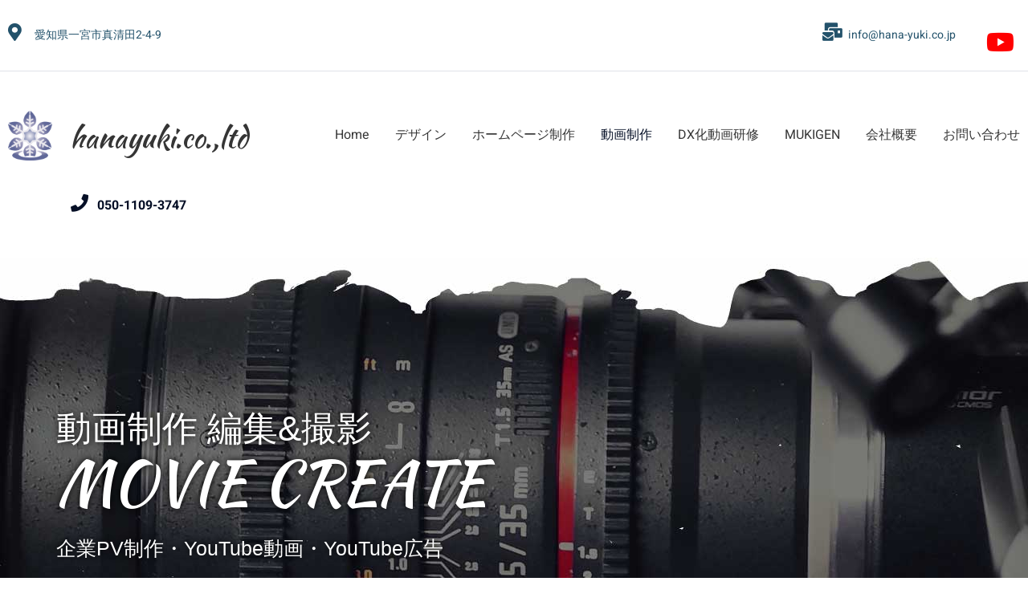

--- FILE ---
content_type: text/html; charset=UTF-8
request_url: https://hana-yuki.co.jp/movie/
body_size: 25497
content:
<!DOCTYPE html>
<html lang="ja prefix=og: https://ogp.me/ns#"><head >
<meta charset="UTF-8" />
<link rel="preload" as="font" id="rs-icon-set-revicon-woff" href="https://hana-yuki.co.jp/wp-content/plugins/revslider/public/assets/fonts/revicons/revicons.woff?5510888" type="font/woff" crossorigin="anonymous" media="all" /> 
<link rel="preload" href="https://hana-yuki.co.jp/wp-content/cache/fvm/min/1662706205-css7c45aa61750d4799ee735596a0d034360d6b7da3bf80cf5f3b7a23b226351.css" as="style" media="all" /> 
<link rel="preload" href="https://hana-yuki.co.jp/wp-content/cache/fvm/min/1662706205-csse9d424111c3e64471cf224b61be9d0981f4e7dcbd336f84365b5789141637.css" as="style" media="all" /> 
<link rel="preload" href="https://hana-yuki.co.jp/wp-content/cache/fvm/min/1662706205-css9b77fe46bab1445fb5c85b7cecbc970b73210fe2759e607419781f1d6a777.css" as="style" media="all" /> 
<link rel="preload" href="https://hana-yuki.co.jp/wp-content/cache/fvm/min/1662706205-css2182e350a3c9fdadb57b9f025aec08928a62761c1089029f52d854963b83b.css" as="style" media="all" /> 
<link rel="preload" href="https://hana-yuki.co.jp/wp-content/cache/fvm/min/1662706205-cssb4a9f9e44fe639dece910eeface1a21100447f0db9674b66e0487bcb1897f.css" as="style" media="all" /> 
<link rel="preload" href="https://hana-yuki.co.jp/wp-content/cache/fvm/min/1662706205-csse950a8fdbf6fbc4704611ef631e5a52bb060f17fe41f04057adc1748b1478.css" as="style" media="all" /> 
<link rel="preload" href="https://hana-yuki.co.jp/wp-content/cache/fvm/min/1662706205-css07e2c17c969d40f574e888cdd578d475fd26065279cc22d493943b781d7d3.css" as="style" media="all" /> 
<link rel="preload" href="https://hana-yuki.co.jp/wp-content/cache/fvm/min/1662706205-css494529ab78e45c09009a303ed690846b8419e7e1f5a9167065bc2343b08ef.css" as="style" media="all" /> 
<link rel="preload" href="https://hana-yuki.co.jp/wp-content/cache/fvm/min/1662706205-css6190a8c523af5670a43ab42fff12f80f03a8ebf58ee30e553cf8ecd99c673.css" as="style" media="all" /> 
<link rel="preload" href="https://hana-yuki.co.jp/wp-content/cache/fvm/min/1662706205-css5f79d78d0e9ee42daf96e89ae9b7ae42a0ddd63702546e56dbd8654be0448.css" as="style" media="all" /> 
<link rel="preload" href="https://hana-yuki.co.jp/wp-content/cache/fvm/min/1662706205-css66102e9110f569d7d66ab9401458f8ebbc025c7eec386fe94ec3ef172179a.css" as="style" media="all" /> 
<link rel="preload" href="https://hana-yuki.co.jp/wp-content/cache/fvm/min/1662706205-css8f871931841bc023535d198cfb53d43215a231ed02bda56a14ebd640c2a6a.css" as="style" media="all" /> 
<link rel="preload" href="https://hana-yuki.co.jp/wp-content/cache/fvm/min/1662706205-css10a6924d40d9cb62deee5c79cdbce89899d80ac21d8edd21c86637256bc70.css" as="style" media="all" /> 
<link rel="preload" href="https://hana-yuki.co.jp/wp-content/cache/fvm/min/1662706205-css63b14cb62208d2ee10b6c2a315eff4213d6a03fa7f3be809aa7ec127affe2.css" as="style" media="all" /> 
<link rel="preload" href="https://hana-yuki.co.jp/wp-content/cache/fvm/min/1662706205-css54f92e86f1437f00af53da6af9c50840cb7fc9da987a14ecd029553c80158.css" as="style" media="all" /> 
<link rel="preload" href="https://hana-yuki.co.jp/wp-content/cache/fvm/min/1662706205-css77ca6bca46dff38b4f40d398b81ab70848f625f30f5413a9d3a736ba7649b.css" as="style" media="all" /> 
<link rel="preload" href="https://hana-yuki.co.jp/wp-content/cache/fvm/min/1662706205-css295ad5b4bf060be026f8b9872eaee25f0a30d075b33fecc7d421d07a07151.css" as="style" media="all" /> 
<link rel="preload" href="https://hana-yuki.co.jp/wp-content/cache/fvm/min/1662706205-css62a3d0dacc8fa7050e531fe9d909804fdded05694fed995f54e0320a1e6e5.css" as="style" media="all" /> 
<link rel="preload" href="https://hana-yuki.co.jp/wp-content/cache/fvm/min/1662706205-cssa2e968ade3691b190ed6843f51582faab86ee4318b11e83ac469aef0690a7.css" as="style" media="all" /> 
<link rel="preload" href="https://hana-yuki.co.jp/wp-content/cache/fvm/min/1662706205-css216024d8b4de65f6e370e7105b44225997eff3b10e37c79df488d599c3201.css" as="style" media="all" /> 
<link rel="preload" href="https://hana-yuki.co.jp/wp-content/cache/fvm/min/1662706205-css6dc49de6da78b7882d4905222549c3bc44647aaae34623c21ce9730658809.css" as="style" media="all" /> 
<link rel="preload" href="https://hana-yuki.co.jp/wp-content/cache/fvm/min/1662706205-css6bd1e011d827498be3a904404094fdc152d891e590da0141f879c194afbe7.css" as="style" media="all" /> 
<link rel="preload" href="https://hana-yuki.co.jp/wp-content/cache/fvm/min/1662706205-cssd60a6a32b3d7ce485c1038ea7d5a1de64e6223be0045b4cae4c4a3ffe43c3.css" as="style" media="all" /> 
<link rel="preload" href="https://hana-yuki.co.jp/wp-content/cache/fvm/min/1662706205-css398abefe6627b4e4424fa2ac550f746ec5b032fc185dace9cb7b7df7b6664.css" as="style" media="all" /> 
<link rel="preload" href="https://hana-yuki.co.jp/wp-content/cache/fvm/min/1662706205-css87490c9d4c07f96468bda9df51f30bc703a31a1a3578bb4627bda9e937892.css" as="style" media="all" /> 
<link rel="preload" href="https://hana-yuki.co.jp/wp-content/cache/fvm/min/1662706205-css1ba037484811458ab60ac38fda6785ffb3bef23a57d43bcdd1734d61add1c.css" as="style" media="all" /> 
<link rel="preload" href="https://hana-yuki.co.jp/wp-content/cache/fvm/min/1662706205-css478ffd3478d27a3cae607dd494a17a0e8e03c9f353014ffaea445efd23b8d.css" as="style" media="all" /> 
<link rel="preload" href="https://hana-yuki.co.jp/wp-content/cache/fvm/min/1662706205-css42ff55ff68286ea3caed42d12216a8434cd3496a518259c787b0f53f6f97a.css" as="style" media="all" /> 
<link rel="preload" href="https://hana-yuki.co.jp/wp-content/cache/fvm/min/1662706205-css6746aafb6fdd534668b8b24c5e5153ee70dc67013048412d316d3db3b7fc7.css" as="style" media="all" /> 
<link rel="preload" href="https://hana-yuki.co.jp/wp-content/cache/fvm/min/1662706205-css20f634acdba6a16d2c9c78c5376ec9c89fc556458d4e03f90a3ab5119d3bd.css" as="style" media="all" /> 
<link rel="preload" href="https://hana-yuki.co.jp/wp-content/cache/fvm/min/1662706205-csse8f4bef63cfed31711c6598a88ab27878d139b3b93c2ef3a6a25f90437ec3.css" as="style" media="all" /> 
<link rel="preload" href="https://hana-yuki.co.jp/wp-content/cache/fvm/min/1662706205-cssefaa23b927a328ef732ef845cae898d9de0ab0ad7f9fdd601ff2ca3679937.css" as="style" media="all" /> 
<link rel="preload" href="https://hana-yuki.co.jp/wp-content/cache/fvm/min/1662706205-cssfd2a5085cafad852f0cd2d636c67962de061c2bcf4abc7fae015eb2aaace7.css" as="style" media="all" /> 
<link rel="preload" href="https://hana-yuki.co.jp/wp-content/cache/fvm/min/1662706205-css1cf3ffdf002b280100f2247a4cd8e1ec65d6ae6831903e0cc9cb2ef9272f3.css" as="style" media="all" /> 
<link rel="preload" href="https://hana-yuki.co.jp/wp-content/cache/fvm/min/1662706205-cssa26c23d2b0669d0c3eed237fdc0302f74946258422b0f12d12e3db7231c95.css" as="style" media="all" /> 
<link rel="preload" href="https://hana-yuki.co.jp/wp-content/cache/fvm/min/1662706205-csse9cb1986d7c97586b3fdccf4f9fd7399d6ea4cd9b1d4e090f43d9cd0d93ba.css" as="style" media="all" />
<script data-cfasync="false">function fvmuag(){var e=navigator.userAgent;if(e.match(/x11.*ox\/54|id\s4.*us.*ome\/62|oobo|ight|tmet|eadl|ngdo|PTST/i))return!1;if(e.match(/x11.*me\/86\.0/i)){var r=screen.width;if("number"==typeof r&&1367==r)return!1}return!0}</script>
<meta name="viewport" content="width=device-width, initial-scale=1" /><title>MOVIE | 株式会社花雪</title>
<link rel="canonical" href="https://hana-yuki.co.jp/movie/" />
<meta property="og:site_name" content="株式会社花雪 |" />
<meta property="og:type" content="article" />
<meta property="og:title" content="MOVIE | 株式会社花雪" />
<meta property="og:url" content="https://hana-yuki.co.jp/movie/" />
<meta property="article:published_time" content="2019-06-29T19:16:45Z" />
<meta property="article:modified_time" content="2025-09-18T07:45:22Z" />
<meta name="twitter:card" content="summary" />
<meta name="twitter:domain" content="hana-yuki.co.jp" />
<meta name="twitter:title" content="MOVIE | 株式会社花雪" />
<link rel="alternate" type="application/rss+xml" title="株式会社花雪 &raquo; フィード" href="https://hana-yuki.co.jp/feed/" />
<link rel="alternate" type="application/rss+xml" title="株式会社花雪 &raquo; コメントフィード" href="https://hana-yuki.co.jp/comments/feed/" /> 
<script async src="https://www.googletagmanager.com/gtag/js?id=AW-937218446"></script>
<script>
window.dataLayer = window.dataLayer || [];
function gtag(){dataLayer.push(arguments);}
gtag('js', new Date());
gtag('config', 'AW-937218446');
</script>
<link rel='stylesheet' id='layerslider-css' href='https://hana-yuki.co.jp/wp-content/cache/fvm/min/1662706205-css7c45aa61750d4799ee735596a0d034360d6b7da3bf80cf5f3b7a23b226351.css' type='text/css' media='all' /> 
<link rel='stylesheet' id='jupiterx_icons-css' href='https://hana-yuki.co.jp/wp-content/cache/fvm/min/1662706205-csse9d424111c3e64471cf224b61be9d0981f4e7dcbd336f84365b5789141637.css' type='text/css' media='all' /> 
<link rel='stylesheet' id='dashicons-css' href='https://hana-yuki.co.jp/wp-content/cache/fvm/min/1662706205-css9b77fe46bab1445fb5c85b7cecbc970b73210fe2759e607419781f1d6a777.css' type='text/css' media='all' /> 
<link rel='stylesheet' id='menu-icons-extra-css' href='https://hana-yuki.co.jp/wp-content/cache/fvm/min/1662706205-css2182e350a3c9fdadb57b9f025aec08928a62761c1089029f52d854963b83b.css' type='text/css' media='all' /> 
<link rel='stylesheet' id='wp-block-library-css' href='https://hana-yuki.co.jp/wp-content/cache/fvm/min/1662706205-cssb4a9f9e44fe639dece910eeface1a21100447f0db9674b66e0487bcb1897f.css' type='text/css' media='all' /> 
<style id='wp-block-library-theme-inline-css' type='text/css' media="all">#start-resizable-editor-section{display:none}.wp-block-audio figcaption{color:#555;font-size:13px;text-align:center}.is-dark-theme .wp-block-audio figcaption{color:hsla(0,0%,100%,.65)}.wp-block-code{font-family:Menlo,Consolas,monaco,monospace;color:#1e1e1e;padding:.8em 1em;border:1px solid #ddd;border-radius:4px}.wp-block-embed figcaption{color:#555;font-size:13px;text-align:center}.is-dark-theme .wp-block-embed figcaption{color:hsla(0,0%,100%,.65)}.blocks-gallery-caption{color:#555;font-size:13px;text-align:center}.is-dark-theme .blocks-gallery-caption{color:hsla(0,0%,100%,.65)}.wp-block-image figcaption{color:#555;font-size:13px;text-align:center}.is-dark-theme .wp-block-image figcaption{color:hsla(0,0%,100%,.65)}.wp-block-pullquote{border-top:4px solid;border-bottom:4px solid;margin-bottom:1.75em;color:currentColor}.wp-block-pullquote__citation,.wp-block-pullquote cite,.wp-block-pullquote footer{color:currentColor;text-transform:uppercase;font-size:.8125em;font-style:normal}.wp-block-quote{border-left:.25em solid;margin:0 0 1.75em;padding-left:1em}.wp-block-quote cite,.wp-block-quote footer{color:currentColor;font-size:.8125em;position:relative;font-style:normal}.wp-block-quote.has-text-align-right{border-left:none;border-right:.25em solid;padding-left:0;padding-right:1em}.wp-block-quote.has-text-align-center{border:none;padding-left:0}.wp-block-quote.is-large,.wp-block-quote.is-style-large{border:none}.wp-block-search .wp-block-search__label{font-weight:700}.wp-block-group.has-background{padding:1.25em 2.375em;margin-top:0;margin-bottom:0}.wp-block-separator{border:none;border-bottom:2px solid;margin-left:auto;margin-right:auto;opacity:.4}.wp-block-separator:not(.is-style-wide):not(.is-style-dots){width:100px}.wp-block-separator.has-background:not(.is-style-dots){border-bottom:none;height:1px}.wp-block-separator.has-background:not(.is-style-wide):not(.is-style-dots){height:2px}.wp-block-table thead{border-bottom:3px solid}.wp-block-table tfoot{border-top:3px solid}.wp-block-table td,.wp-block-table th{padding:.5em;border:1px solid;word-break:normal}.wp-block-table figcaption{color:#555;font-size:13px;text-align:center}.is-dark-theme .wp-block-table figcaption{color:hsla(0,0%,100%,.65)}.wp-block-video figcaption{color:#555;font-size:13px;text-align:center}.is-dark-theme .wp-block-video figcaption{color:hsla(0,0%,100%,.65)}.wp-block-template-part.has-background{padding:1.25em 2.375em;margin-top:0;margin-bottom:0}#end-resizable-editor-section{display:none}</style> 
<link rel='stylesheet' id='jet-engine-frontend-css' href='https://hana-yuki.co.jp/wp-content/cache/fvm/min/1662706205-csse950a8fdbf6fbc4704611ef631e5a52bb060f17fe41f04057adc1748b1478.css' type='text/css' media='all' /> 
<link rel='stylesheet' id='contact-form-7-css' href='https://hana-yuki.co.jp/wp-content/cache/fvm/min/1662706205-css07e2c17c969d40f574e888cdd578d475fd26065279cc22d493943b781d7d3.css' type='text/css' media='all' /> 
<link rel='stylesheet' id='jupiterx-css' href='https://hana-yuki.co.jp/wp-content/cache/fvm/min/1662706205-css494529ab78e45c09009a303ed690846b8419e7e1f5a9167065bc2343b08ef.css' type='text/css' media='all' /> 
<link rel='stylesheet' id='font-awesome-all-css' href='https://hana-yuki.co.jp/wp-content/cache/fvm/min/1662706205-css6190a8c523af5670a43ab42fff12f80f03a8ebf58ee30e553cf8ecd99c673.css' type='text/css' media='all' /> 
<link rel='stylesheet' id='font-awesome-v4-shims-css' href='https://hana-yuki.co.jp/wp-content/cache/fvm/min/1662706205-css5f79d78d0e9ee42daf96e89ae9b7ae42a0ddd63702546e56dbd8654be0448.css' type='text/css' media='all' /> 
<link rel='stylesheet' id='jet-menu-public-css' href='https://hana-yuki.co.jp/wp-content/cache/fvm/min/1662706205-css66102e9110f569d7d66ab9401458f8ebbc025c7eec386fe94ec3ef172179a.css' type='text/css' media='all' /> 
<link rel='stylesheet' id='jet-popup-frontend-css' href='https://hana-yuki.co.jp/wp-content/cache/fvm/min/1662706205-css8f871931841bc023535d198cfb53d43215a231ed02bda56a14ebd640c2a6a.css' type='text/css' media='all' /> 
<link rel='stylesheet' id='newpost-catch-css' href='https://hana-yuki.co.jp/wp-content/cache/fvm/min/1662706205-css10a6924d40d9cb62deee5c79cdbce89899d80ac21d8edd21c86637256bc70.css' type='text/css' media='all' /> 
<link rel='stylesheet' id='tablepress-default-css' href='https://hana-yuki.co.jp/wp-content/cache/fvm/min/1662706205-css63b14cb62208d2ee10b6c2a315eff4213d6a03fa7f3be809aa7ec127affe2.css' type='text/css' media='all' /> 
<link rel='stylesheet' id='jet-elements-css' href='https://hana-yuki.co.jp/wp-content/cache/fvm/min/1662706205-css54f92e86f1437f00af53da6af9c50840cb7fc9da987a14ecd029553c80158.css' type='text/css' media='all' /> 
<link rel='stylesheet' id='jet-elements-skin-css' href='https://hana-yuki.co.jp/wp-content/cache/fvm/min/1662706205-css77ca6bca46dff38b4f40d398b81ab70848f625f30f5413a9d3a736ba7649b.css' type='text/css' media='all' /> 
<link rel='stylesheet' id='elementor-icons-css' href='https://hana-yuki.co.jp/wp-content/cache/fvm/min/1662706205-css295ad5b4bf060be026f8b9872eaee25f0a30d075b33fecc7d421d07a07151.css' type='text/css' media='all' /> 
<link rel='stylesheet' id='elementor-frontend-legacy-css' href='https://hana-yuki.co.jp/wp-content/cache/fvm/min/1662706205-css62a3d0dacc8fa7050e531fe9d909804fdded05694fed995f54e0320a1e6e5.css' type='text/css' media='all' /> 
<link rel='stylesheet' id='elementor-frontend-css' href='https://hana-yuki.co.jp/wp-content/cache/fvm/min/1662706205-cssa2e968ade3691b190ed6843f51582faab86ee4318b11e83ac469aef0690a7.css' type='text/css' media='all' /> 
<style id='elementor-frontend-inline-css' type='text/css' media="all">@font-face{font-family:eicons;src:url(https://hana-yuki.co.jp/wp-content/plugins/elementor/assets/lib/eicons/fonts/eicons.woff?5.10.0) format("woff");font-weight:400;font-style:normal}</style> 
<link rel='stylesheet' id='font-awesome-css' href='https://hana-yuki.co.jp/wp-content/cache/fvm/min/1662706205-css216024d8b4de65f6e370e7105b44225997eff3b10e37c79df488d599c3201.css' type='text/css' media='all' /> 
<link rel='stylesheet' id='raven-frontend-css' href='https://hana-yuki.co.jp/wp-content/cache/fvm/min/1662706205-css6dc49de6da78b7882d4905222549c3bc44647aaae34623c21ce9730658809.css' type='text/css' media='all' /> 
<link rel='stylesheet' id='elementor-post-2914-css' href='https://hana-yuki.co.jp/wp-content/cache/fvm/min/1662706205-css6bd1e011d827498be3a904404094fdc152d891e590da0141f879c194afbe7.css' type='text/css' media='all' /> 
<link rel='stylesheet' id='jet-blog-css' href='https://hana-yuki.co.jp/wp-content/cache/fvm/min/1662706205-cssd60a6a32b3d7ce485c1038ea7d5a1de64e6223be0045b4cae4c4a3ffe43c3.css' type='text/css' media='all' /> 
<link rel='stylesheet' id='jet-tabs-frontend-css' href='https://hana-yuki.co.jp/wp-content/cache/fvm/min/1662706205-css398abefe6627b4e4424fa2ac550f746ec5b032fc185dace9cb7b7df7b6664.css' type='text/css' media='all' /> 
<link rel='stylesheet' id='jet-tricks-frontend-css' href='https://hana-yuki.co.jp/wp-content/cache/fvm/min/1662706205-css87490c9d4c07f96468bda9df51f30bc703a31a1a3578bb4627bda9e937892.css' type='text/css' media='all' /> 
<link rel='stylesheet' id='flatpickr-css' href='https://hana-yuki.co.jp/wp-content/cache/fvm/min/1662706205-css1ba037484811458ab60ac38fda6785ffb3bef23a57d43bcdd1734d61add1c.css' type='text/css' media='all' /> 
<link rel='stylesheet' id='elementor-global-css' href='https://hana-yuki.co.jp/wp-content/cache/fvm/min/1662706205-css478ffd3478d27a3cae607dd494a17a0e8e03c9f353014ffaea445efd23b8d.css' type='text/css' media='all' /> 
<link rel='stylesheet' id='elementor-post-177-css' href='https://hana-yuki.co.jp/wp-content/cache/fvm/min/1662706205-css42ff55ff68286ea3caed42d12216a8434cd3496a518259c787b0f53f6f97a.css' type='text/css' media='all' /> 
<link rel='stylesheet' id='elementor-post-2942-css' href='https://hana-yuki.co.jp/wp-content/cache/fvm/min/1662706205-css6746aafb6fdd534668b8b24c5e5153ee70dc67013048412d316d3db3b7fc7.css' type='text/css' media='all' /> 
<link rel='stylesheet' id='elementor-post-1854-css' href='https://hana-yuki.co.jp/wp-content/cache/fvm/min/1662706205-css20f634acdba6a16d2c9c78c5376ec9c89fc556458d4e03f90a3ab5119d3bd.css' type='text/css' media='all' /> 
<link rel='stylesheet' id='google-fonts-1-css' href='https://hana-yuki.co.jp/wp-content/cache/fvm/min/1662706205-csse8f4bef63cfed31711c6598a88ab27878d139b3b93c2ef3a6a25f90437ec3.css' type='text/css' media='all' /> 
<link rel='stylesheet' id='elementor-icons-shared-0-css' href='https://hana-yuki.co.jp/wp-content/cache/fvm/min/1662706205-cssefaa23b927a328ef732ef845cae898d9de0ab0ad7f9fdd601ff2ca3679937.css' type='text/css' media='all' /> 
<link rel='stylesheet' id='elementor-icons-fa-solid-css' href='https://hana-yuki.co.jp/wp-content/cache/fvm/min/1662706205-cssfd2a5085cafad852f0cd2d636c67962de061c2bcf4abc7fae015eb2aaace7.css' type='text/css' media='all' /> 
<link rel='stylesheet' id='elementor-icons-fa-brands-css' href='https://hana-yuki.co.jp/wp-content/cache/fvm/min/1662706205-css1cf3ffdf002b280100f2247a4cd8e1ec65d6ae6831903e0cc9cb2ef9272f3.css' type='text/css' media='all' /> 
<script type='text/javascript' id='layerslider-greensock-js-extra'>
/* <![CDATA[ */
var LS_Meta = {"v":"6.8.4"};
/* ]]> */
</script>
<script type='text/javascript' src='https://hana-yuki.co.jp/wp-content/plugins/layerslider/static/layerslider/js/greensock.js?ver=1.19.0' id='layerslider-greensock-js'></script>
<script type='text/javascript' src='https://hana-yuki.co.jp/wp-includes/js/jquery/jquery.min.js?ver=3.6.0' id='jquery-core-js'></script>
<script type='text/javascript' src='https://hana-yuki.co.jp/wp-includes/js/jquery/jquery-migrate.min.js?ver=3.3.2' id='jquery-migrate-js'></script>
<script type='text/javascript' src='https://hana-yuki.co.jp/wp-content/plugins/layerslider/static/layerslider/js/layerslider.kreaturamedia.jquery.js?ver=6.8.4' id='layerslider-js'></script>
<script type='text/javascript' src='https://hana-yuki.co.jp/wp-content/plugins/layerslider/static/layerslider/js/layerslider.transitions.js?ver=6.8.4' id='layerslider-transitions-js'></script>
<script type='text/javascript' src='https://www.googletagmanager.com/gtag/js?id=UA-144589439-1' async='async' id='jupiterx-gtag-script-js'></script>
<script type='text/javascript' id='jupiterx-gtag-script-js-after'>
window.dataLayer = window.dataLayer || [];
function gtag(){dataLayer.push(arguments);}
gtag('js', new Date());
gtag('config', 'UA-144589439-1', { 'anonymize_ip': true });
</script>
<script type='text/javascript' src='https://hana-yuki.co.jp/wp-content/themes/jupiterx/lib/admin/assets/lib/webfont/webfont.min.js?ver=1.6.26' id='jupiterx-webfont-js'></script>
<script type='text/javascript' id='jupiterx-webfont-js-after'>
WebFont.load({
google: {
families: ['Kaushan Script:100,200,300,400,500,600,700,800,900,100italic,200italic,300italic,400italic,500italic,600italic,700italic,800italic,900italic','Merriweather:100,200,300,400,500,600,700,800,900,100italic,200italic,300italic,400italic,500italic,600italic,700italic,800italic,900italic']
}
});
WebFont.load({
typekit: {
id:'pto5xsu'
}
});
</script>
<style type="text/css" media="all">.no-js .native-lazyload-js-fallback{display:none}</style> 
<link rel="icon" href="https://hana-yuki.co.jp/wp-content/uploads/2019/07/cropped-logo2-192x192.png" sizes="192x192" /> 
<script type="text/javascript">function setREVStartSize(e){
//window.requestAnimationFrame(function() {				 
window.RSIW = window.RSIW===undefined ? window.innerWidth : window.RSIW;	
window.RSIH = window.RSIH===undefined ? window.innerHeight : window.RSIH;	
try {								
var pw = document.getElementById(e.c).parentNode.offsetWidth,
newh;
pw = pw===0 || isNaN(pw) ? window.RSIW : pw;
e.tabw = e.tabw===undefined ? 0 : parseInt(e.tabw);
e.thumbw = e.thumbw===undefined ? 0 : parseInt(e.thumbw);
e.tabh = e.tabh===undefined ? 0 : parseInt(e.tabh);
e.thumbh = e.thumbh===undefined ? 0 : parseInt(e.thumbh);
e.tabhide = e.tabhide===undefined ? 0 : parseInt(e.tabhide);
e.thumbhide = e.thumbhide===undefined ? 0 : parseInt(e.thumbhide);
e.mh = e.mh===undefined || e.mh=="" || e.mh==="auto" ? 0 : parseInt(e.mh,0);		
if(e.layout==="fullscreen" || e.l==="fullscreen") 						
newh = Math.max(e.mh,window.RSIH);					
else{					
e.gw = Array.isArray(e.gw) ? e.gw : [e.gw];
for (var i in e.rl) if (e.gw[i]===undefined || e.gw[i]===0) e.gw[i] = e.gw[i-1];					
e.gh = e.el===undefined || e.el==="" || (Array.isArray(e.el) && e.el.length==0)? e.gh : e.el;
e.gh = Array.isArray(e.gh) ? e.gh : [e.gh];
for (var i in e.rl) if (e.gh[i]===undefined || e.gh[i]===0) e.gh[i] = e.gh[i-1];
var nl = new Array(e.rl.length),
ix = 0,						
sl;					
e.tabw = e.tabhide>=pw ? 0 : e.tabw;
e.thumbw = e.thumbhide>=pw ? 0 : e.thumbw;
e.tabh = e.tabhide>=pw ? 0 : e.tabh;
e.thumbh = e.thumbhide>=pw ? 0 : e.thumbh;					
for (var i in e.rl) nl[i] = e.rl[i]<window.RSIW ? 0 : e.rl[i];
sl = nl[0];									
for (var i in nl) if (sl>nl[i] && nl[i]>0) { sl = nl[i]; ix=i;}															
var m = pw>(e.gw[ix]+e.tabw+e.thumbw) ? 1 : (pw-(e.tabw+e.thumbw)) / (e.gw[ix]);					
newh =  (e.gh[ix] * m) + (e.tabh + e.thumbh);
}				
if(window.rs_init_css===undefined) window.rs_init_css = document.head.appendChild(document.createElement("style"));					
document.getElementById(e.c).height = newh+"px";
window.rs_init_css.innerHTML += "#"+e.c+"_wrapper { height: "+newh+"px }";				
} catch(e){
console.log("Failure at Presize of Slider:" + e)
}					   
//});
};</script>
<style type="text/css" id="wp-custom-css" media="all">.sp_memu{white-space:nowrap!important}div.contact7{margin:30px 5px 0 5px;text-align:center}.contact7 dl{width:100%;box-sizing:border-box;margin:0 auto}.contact7 dd{text-align:left;margin:0 0 30px 0}.contact7 dt{text-align:left;font-weight:400}.contact7 .must{color:#c6056c!important;font-size:.7em;margin-left:5px}.contact7 .optional{background:#999}.contact7 .optional{color:#FFF;font-size:.8em;margin-left:10px;letter-spacing:2px}.contact7 input{padding:5px 10px;border:1px solid #aaa;background:#FFF;width:90%}.contact7 textarea{width:90%}.contact7 input[type="date"]{position:relative}.contact7 input[type=date]::-webkit-calendar-picker-indicator{position:absolute;width:90%;height:90%;opacity:0}.btn_contact7{text-align:center}.btn_contact7 input{width:50%;height:2.5em;background-color:#23526b;color:#FFF;font-size:1.1em;font-weight:700;letter-spacing:.2em;border:1px solid #23526b;-webkit-transition:0.3s;-moz-transition:0.3s;-o-transition:0.3s;-ms-transition:0.3s;transition:0.3s}.btn_contact7 input:hover{background-color:#BBB;color:#FFF}@media screen and (min-width:768px){.contact7 dl{}.contact7 dt{float:left;clear:left;width:40%;text-shadow:#FFF 1px 1px 0,#FFF -1px -1px 0,#FFF -1px 1px 0,#FFF 1px -1px 0,#FFF 0 1px 0,#FFF 0-1px 0,#FFF -1px 0 0,#FFF 1px 0 0}.contact7 dd{margin-left:40%}}body .jupiterx-site{overflow-x:hidden}table th{white-space:nowrap}a{transition:all 0.3s ease-out!important}.txt_glow{text-shadow: #FFF 2px 0 2px, #FFF -2px 0 2px, #FFF 0 -2px 2px, #FFF -2px 0 2px, #FFF 2px 2px 2px, #FFF -2px 2px 2px, #FFF 2px -2px 2px, #FFF -2px -2px 2px, #FFF 1px 2px 2px, #FFF -1px 2px 2px, #FFF 1px -2px 2px, #FFF -1px -2px 2px, #FFF 2px 1px 2px, #FFF -2px 1px 2px, #FFF 2px -1px 2px, #FFF -2px -1px 2px, #FFF 1px 1px 2px, #FFF -1px 1px 2px, #FFF 1px -1px 2px, #FFF -1px -1px 2px}.txt_nrp{white-space:nowrap}@media screen and (min-width:1025px){.tbsp_view{display:none}.tb_view{display:none}}@media screen and (min-width:768px){.sp_view{display:none}}@media screen and (max-width:1024px){.pc_view{display:none}}@media screen and (max-width:767px){.pctb_view{display:none}.tb_view{display:none}}.elementor-repeater-item-437718c .jet-table__cell-content{margin:0px!important}.elementor-repeater-item-437718c .jet-table__cell-inner{padding:0px!important;display:block!important}.elementor-repeater-item-437718c .jet-table__cell-content{display:block!important}</style> 
<script type="text/javascript" id="mierucajs">
window.__fid = window.__fid || [];__fid.push([493322125]);
(function() {
function mieruca(){if(typeof window.__fjsld != "undefined") return; window.__fjsld = 1; var fjs = document.createElement('script'); fjs.type = 'text/javascript'; fjs.async = true; fjs.id = "fjssync"; var timestamp = new Date;fjs.src = ('https:' == document.location.protocol ? 'https' : 'http') + '://hm.mieru-ca.com/service/js/mieruca-hm.js?v='+ timestamp.getTime(); var x = document.getElementsByTagName('script')[0]; x.parentNode.insertBefore(fjs, x); };
setTimeout(mieruca, 500); document.readyState != "complete" ? (window.attachEvent ? window.attachEvent("onload", mieruca) : window.addEventListener("load", mieruca, false)) : mieruca();
})();
</script>
<script data-ad-client="ca-pub-3852216116842279" async src="https://pagead2.googlesyndication.com/pagead/js/adsbygoogle.js"></script>
</head>
<body class="page-template page-template-elementor_header_footer page page-id-177 no-js jet-desktop-menu-active elementor-default elementor-template-full-width elementor-kit-2914 elementor-page elementor-page-177" itemscope="itemscope" itemtype="http://schema.org/WebPage"><a class="jupiterx-a11y jupiterx-a11y-skip-navigation-link" href="#jupiterx-primary">Skip to content</a><div class="jupiterx-site"><header class="jupiterx-header jupiterx-header-custom" data-jupiterx-settings="{&quot;breakpoint&quot;:&quot;767.98&quot;,&quot;template&quot;:&quot;2942&quot;,&quot;behavior&quot;:&quot;&quot;}" role="banner" itemscope="itemscope" itemtype="http://schema.org/WPHeader"> <div data-elementor-type="header" data-elementor-id="2942" class="elementor elementor-2942" data-elementor-settings="[]"> <div class="elementor-inner"> <div class="elementor-section-wrap"> <section class="elementor-section elementor-top-section elementor-element elementor-element-15b9c2d0 elementor-section-height-min-height elementor-hidden-phone elementor-section-boxed elementor-section-height-default elementor-section-items-middle" data-id="15b9c2d0" data-element_type="section" data-settings="{&quot;background_background&quot;:&quot;classic&quot;}"> <div class="elementor-container elementor-column-gap-default"> <div class="elementor-row"> <div class="elementor-column elementor-col-100 elementor-top-column elementor-element elementor-element-77bcc369 raven-column-flex-horizontal" data-id="77bcc369" data-element_type="column"> <div class="elementor-column-wrap elementor-element-populated"> <div class="elementor-widget-wrap"> <div class="elementor-element elementor-element-5fab5b7c elementor-mobile-align-center elementor-icon-list--layout-traditional elementor-list-item-link-full_width elementor-widget elementor-widget-icon-list" data-id="5fab5b7c" data-element_type="widget" data-widget_type="icon-list.default"> <div class="elementor-widget-container"> <ul class="elementor-icon-list-items"> <li class="elementor-icon-list-item"> <a href="https://www.google.co.jp/maps/place/%E6%A0%AA%E5%BC%8F%E4%BC%9A%E7%A4%BE%E8%8A%B1%E9%9B%AA/@35.3090969,136.8024015,18z/data=!3m1!4b1!4m5!3m4!1s0x6003a734e30eaaab:0xb8a9fcd9b9fee9ca!8m2!3d35.3090951!4d136.8032853?hl=ja" target="_blank"> <span class="elementor-icon-list-icon"> <i aria-hidden="true" class="fas fa-map-marker-alt"></i> </span> <span class="elementor-icon-list-text">愛知県一宮市真清田2-4-9 </span> </a> </li> </ul> </div> </div> <div class="elementor-element elementor-element-34c71fa4 elementor-widget elementor-widget-raven-flex-spacer" data-id="34c71fa4" data-element_type="widget" data-widget_type="raven-flex-spacer.default"> <div class="elementor-widget-container"> <div class="raven-spacer">&nbsp;</div> </div> </div> <div class="elementor-element elementor-element-4851c601 elementor-icon-list--layout-traditional elementor-list-item-link-full_width elementor-widget elementor-widget-icon-list" data-id="4851c601" data-element_type="widget" data-widget_type="icon-list.default"> <div class="elementor-widget-container"> <ul class="elementor-icon-list-items"> <li class="elementor-icon-list-item"> <a href="mailto:info@hana-yuki.co.jp"> <span class="elementor-icon-list-icon"> <i aria-hidden="true" class="fas fa-mail-bulk"></i> </span> <span class="elementor-icon-list-text">info@hana-yuki.co.jp</span> </a> </li> </ul> </div> </div> <div class="elementor-element elementor-element-355428f6 elementor-shape-rounded elementor-grid-0 e-grid-align-center elementor-widget elementor-widget-social-icons" data-id="355428f6" data-element_type="widget" data-widget_type="social-icons.default"> <div class="elementor-widget-container"> <div class="elementor-social-icons-wrapper elementor-grid"> <span class="elementor-grid-item"> <a class="elementor-icon elementor-social-icon elementor-social-icon-youtube elementor-repeater-item-ad6547e" href="https://www.youtube.com/channel/UCR8K0J0EOb9Ux1tFbrrSJyg" target="_blank"> <span class="elementor-screen-only">Youtube</span> <i class="fab fa-youtube"></i> </a> </span> </div> </div> </div> </div> </div> </div> </div> </div> </section> <section class="elementor-section elementor-top-section elementor-element elementor-element-802cefc elementor-section-height-min-height elementor-section-boxed elementor-section-height-default elementor-section-items-middle" data-id="802cefc" data-element_type="section"> <div class="elementor-container elementor-column-gap-default"> <div class="elementor-row"> <div class="elementor-column elementor-col-100 elementor-top-column elementor-element elementor-element-6395a147 raven-column-flex-horizontal" data-id="6395a147" data-element_type="column"> <div class="elementor-column-wrap elementor-element-populated"> <div class="elementor-widget-wrap"> <div class="elementor-element elementor-element-1dada47f elementor-widget elementor-widget-raven-site-logo" data-id="1dada47f" data-element_type="widget" data-widget_type="raven-site-logo.default"> <div class="elementor-widget-container"> <div class="raven-widget-wrapper"> <div class="raven-site-logo"> <a class="raven-site-logo-link" href="https://hana-yuki.co.jp"> <img src="http://hana-yuki.co.jp/wp-content/uploads/2019/07/logo2.png" alt="株式会社花雪" class="raven-site-logo-desktop raven-site-logo-tablet raven-site-logo-mobile" data-no-lazy="1" /> </a> </div> </div> </div> </div> <div class="elementor-element elementor-element-5825ae8 elementor-widget elementor-widget-jet-headline" data-id="5825ae8" data-element_type="widget" data-widget_type="jet-headline.default"> <div class="elementor-widget-container"> <h2 class="jet-headline jet-headline--direction-horizontal"><span class="jet-headline__part jet-headline__first"><span class="jet-headline__label">hanayuki.co.,ltd</span></span><span class="jet-headline__space">&nbsp;</span></h2> </div> </div> <div class="elementor-element elementor-element-58afd5d3 elementor-widget elementor-widget-raven-flex-spacer" data-id="58afd5d3" data-element_type="widget" data-widget_type="raven-flex-spacer.default"> <div class="elementor-widget-container"> <div class="raven-spacer">&nbsp;</div> </div> </div> <div class="elementor-element elementor-element-3adfe13c raven-breakpoint-tablet raven-nav-menu-align-center raven-nav-menu-stretch elementor-widget elementor-widget-raven-nav-menu" data-id="3adfe13c" data-element_type="widget" data-settings="{&quot;submenu_space_between&quot;:{&quot;unit&quot;:&quot;px&quot;,&quot;size&quot;:7,&quot;sizes&quot;:[]},&quot;full_width&quot;:&quot;stretch&quot;,&quot;mobile_layout&quot;:&quot;dropdown&quot;,&quot;submenu_opening_position&quot;:&quot;bottom&quot;}" data-widget_type="raven-nav-menu.default"> <div class="elementor-widget-container"> <nav class="raven-nav-menu-main raven-nav-menu-horizontal raven-nav-menu-tablet-horizontal raven-nav-menu-mobile-horizontal raven-nav-icons-hidden-tablet raven-nav-icons-hidden-mobile"> <ul id="menu-3adfe13c" class="raven-nav-menu"><li class="menu-item menu-item-type-post_type menu-item-object-page menu-item-home menu-item-1801"><a href="https://hana-yuki.co.jp/" class="raven-menu-item raven-link-item">Home</a></li> <li class="menu-item menu-item-type-post_type menu-item-object-page menu-item-1169"><a href="https://hana-yuki.co.jp/design/" class="raven-menu-item raven-link-item">デザイン</a></li> <li class="menu-item menu-item-type-post_type menu-item-object-page menu-item-has-children menu-item-1166"><a href="https://hana-yuki.co.jp/website/" class="raven-menu-item raven-link-item">ホームページ制作</a> <ul class="0 sub-menu raven-submenu"> <li class="menu-item menu-item-type-post_type menu-item-object-page menu-item-2221"><a href="https://hana-yuki.co.jp/0website/" class="raven-submenu-item raven-link-item">管理費0円WEB SITE</a></li> </ul> </li> <li class="menu-item menu-item-type-post_type menu-item-object-page current-menu-item page_item page-item-177 current_page_item menu-item-1170"><a href="https://hana-yuki.co.jp/movie/" aria-current="page" class="raven-menu-item raven-link-item raven-menu-item-active">動画制作</a></li> <li class="menu-item menu-item-type-post_type menu-item-object-page menu-item-5112"><a href="https://hana-yuki.co.jp/e-learning/" class="raven-menu-item raven-link-item">DX化動画研修</a></li> <li class="menu-item menu-item-type-post_type menu-item-object-page menu-item-has-children menu-item-4048"><a href="https://hana-yuki.co.jp/mukigen/" class="raven-menu-item raven-link-item">MUKIGEN</a> <ul class="0 sub-menu raven-submenu"> <li class="menu-item menu-item-type-custom menu-item-object-custom menu-item-2880"><a target="_blank" rel="noopener noreferrer" href="https://hana-yuki.co.jp/r-media/" class="raven-submenu-item raven-link-item">人材採用の参考書</a></li> </ul> </li> <li class="menu-item menu-item-type-post_type menu-item-object-page menu-item-1171"><a href="https://hana-yuki.co.jp/about/" class="raven-menu-item raven-link-item">会社概要</a></li> <li class="menu-item menu-item-type-post_type menu-item-object-page menu-item-1165"><a href="https://hana-yuki.co.jp/contact/" class="raven-menu-item raven-link-item">お問い合わせ</a></li> </ul> </nav> <div class="raven-nav-menu-toggle"> <div class="raven-nav-menu-toggle-button"> <span class="fa fa-bars"></span> </div> </div> <nav class="raven-nav-icons-hidden-tablet raven-nav-icons-hidden-mobile raven-nav-menu-mobile raven-nav-menu-dropdown"> <div class="raven-container"> <ul id="menu-mobile-3adfe13c" class="raven-nav-menu"><li class="menu-item menu-item-type-post_type menu-item-object-page menu-item-home menu-item-1801"><a href="https://hana-yuki.co.jp/" class="raven-menu-item raven-link-item">Home</a></li> <li class="menu-item menu-item-type-post_type menu-item-object-page menu-item-1169"><a href="https://hana-yuki.co.jp/design/" class="raven-menu-item raven-link-item">デザイン</a></li> <li class="menu-item menu-item-type-post_type menu-item-object-page menu-item-has-children menu-item-1166"><a href="https://hana-yuki.co.jp/website/" class="raven-menu-item raven-link-item">ホームページ制作</a> <ul class="0 sub-menu raven-submenu"> <li class="menu-item menu-item-type-post_type menu-item-object-page menu-item-2221"><a href="https://hana-yuki.co.jp/0website/" class="raven-submenu-item raven-link-item">管理費0円WEB SITE</a></li> </ul> </li> <li class="menu-item menu-item-type-post_type menu-item-object-page current-menu-item page_item page-item-177 current_page_item menu-item-1170"><a href="https://hana-yuki.co.jp/movie/" aria-current="page" class="raven-menu-item raven-link-item raven-menu-item-active">動画制作</a></li> <li class="menu-item menu-item-type-post_type menu-item-object-page menu-item-5112"><a href="https://hana-yuki.co.jp/e-learning/" class="raven-menu-item raven-link-item">DX化動画研修</a></li> <li class="menu-item menu-item-type-post_type menu-item-object-page menu-item-has-children menu-item-4048"><a href="https://hana-yuki.co.jp/mukigen/" class="raven-menu-item raven-link-item">MUKIGEN</a> <ul class="0 sub-menu raven-submenu"> <li class="menu-item menu-item-type-custom menu-item-object-custom menu-item-2880"><a target="_blank" rel="noopener noreferrer" href="https://hana-yuki.co.jp/r-media/" class="raven-submenu-item raven-link-item">人材採用の参考書</a></li> </ul> </li> <li class="menu-item menu-item-type-post_type menu-item-object-page menu-item-1171"><a href="https://hana-yuki.co.jp/about/" class="raven-menu-item raven-link-item">会社概要</a></li> <li class="menu-item menu-item-type-post_type menu-item-object-page menu-item-1165"><a href="https://hana-yuki.co.jp/contact/" class="raven-menu-item raven-link-item">お問い合わせ</a></li> </ul> </div> </nav> </div> </div> <div class="elementor-element elementor-element-2b54c73a elementor-hidden-phone elementor-icon-list--layout-traditional elementor-list-item-link-full_width elementor-widget elementor-widget-icon-list" data-id="2b54c73a" data-element_type="widget" data-widget_type="icon-list.default"> <div class="elementor-widget-container"> <ul class="elementor-icon-list-items"> <li class="elementor-icon-list-item"> <a href="tel:+05011093747"> <span class="elementor-icon-list-icon"> <i aria-hidden="true" class="fas fa-phone"></i> </span> <span class="elementor-icon-list-text">050-1109-3747</span> </a> </li> </ul> </div> </div> </div> </div> </div> </div> </div> </section> </div> </div> </div> </header><main class="jupiterx-main"> <div data-elementor-type="wp-post" data-elementor-id="177" class="elementor elementor-177" data-elementor-settings="[]"> <div class="elementor-inner"> <div class="elementor-section-wrap"> <section class="elementor-section elementor-top-section elementor-element elementor-element-6e9fddd elementor-section-stretched elementor-section-height-min-height elementor-hidden-phone elementor-section-boxed elementor-section-height-default elementor-section-items-middle" data-id="6e9fddd" data-element_type="section" data-settings="{&quot;stretch_section&quot;:&quot;section-stretched&quot;,&quot;background_background&quot;:&quot;classic&quot;}"> <div class="elementor-container elementor-column-gap-default"> <div class="elementor-row"> <div class="elementor-column elementor-col-100 elementor-top-column elementor-element elementor-element-749825b" data-id="749825b" data-element_type="column"> <div class="elementor-column-wrap elementor-element-populated"> <div class="elementor-widget-wrap"> <div class="elementor-element elementor-element-dc165e5 elementor-mobile-align-center elementor-align-left elementor-widget elementor-widget-raven-heading" data-id="dc165e5" data-element_type="widget" data-widget_type="raven-heading.default"> <div class="elementor-widget-container"> <div class="raven-widget-wrapper"><h2 class="raven-heading raven-heading-h2"><span class="raven-heading-title">動画制作 編集&amp;撮影</span></h2></div> </div> </div> <div class="elementor-element elementor-element-4ef9043 elementor-mobile-align-center elementor-align-left elementor-widget elementor-widget-raven-heading" data-id="4ef9043" data-element_type="widget" data-widget_type="raven-heading.default"> <div class="elementor-widget-container"> <div class="raven-widget-wrapper"><h3 class="raven-heading raven-heading-h3"><span class="raven-heading-title">MOVIE CREATE</span></h3></div> </div> </div> <div class="elementor-element elementor-element-b9bb2db elementor-mobile-align-center elementor-align-left elementor-widget elementor-widget-raven-heading" data-id="b9bb2db" data-element_type="widget" data-widget_type="raven-heading.default"> <div class="elementor-widget-container"> <div class="raven-widget-wrapper"><h2 class="raven-heading raven-heading-h2"><span class="raven-heading-title">企業PV制作・YouTube動画・YouTube広告</span></h2></div> </div> </div> </div> </div> </div> </div> </div> </section> <section class="elementor-section elementor-top-section elementor-element elementor-element-300957c elementor-section-stretched elementor-section-height-min-height elementor-hidden-desktop elementor-hidden-tablet elementor-section-boxed elementor-section-height-default elementor-section-items-middle" data-id="300957c" data-element_type="section" data-settings="{&quot;stretch_section&quot;:&quot;section-stretched&quot;,&quot;background_background&quot;:&quot;classic&quot;}"> <div class="elementor-container elementor-column-gap-default"> <div class="elementor-row"> <div class="elementor-column elementor-col-100 elementor-top-column elementor-element elementor-element-3671c63 elementor-hidden-desktop elementor-hidden-tablet" data-id="3671c63" data-element_type="column"> <div class="elementor-column-wrap elementor-element-populated"> <div class="elementor-widget-wrap"> <div class="elementor-element elementor-element-ac44932 elementor-mobile-align-center elementor-align-left elementor-widget elementor-widget-raven-heading" data-id="ac44932" data-element_type="widget" data-widget_type="raven-heading.default"> <div class="elementor-widget-container"> <div class="raven-widget-wrapper"><h2 class="raven-heading raven-heading-h2"><span class="raven-heading-title">動画制作 編集&撮影</span></h2></div> </div> </div> <div class="elementor-element elementor-element-dc14ea0 elementor-mobile-align-center elementor-align-left elementor-widget elementor-widget-raven-heading" data-id="dc14ea0" data-element_type="widget" data-widget_type="raven-heading.default"> <div class="elementor-widget-container"> <div class="raven-widget-wrapper"><h3 class="raven-heading raven-heading-h3"><span class="raven-heading-title">MOVIE CREATE</span></h3></div> </div> </div> <div class="elementor-element elementor-element-ddfde20 elementor-mobile-align-center elementor-align-left elementor-widget elementor-widget-raven-heading" data-id="ddfde20" data-element_type="widget" data-widget_type="raven-heading.default"> <div class="elementor-widget-container"> <div class="raven-widget-wrapper"><h2 class="raven-heading raven-heading-h2"><span class="raven-heading-title">企業PV制作・YouTube動画・YouTube広告</span></h2></div> </div> </div> </div> </div> </div> </div> </div> </section> <section class="elementor-section elementor-top-section elementor-element elementor-element-451b7b8 elementor-hidden-phone elementor-section-boxed elementor-section-height-default elementor-section-height-default" data-id="451b7b8" data-element_type="section"> <div class="elementor-container elementor-column-gap-default"> <div class="elementor-row"> <div class="elementor-column elementor-col-100 elementor-top-column elementor-element elementor-element-1125527" data-id="1125527" data-element_type="column"> <div class="elementor-column-wrap elementor-element-populated"> <div class="elementor-widget-wrap"> <div class="elementor-element elementor-element-a5b3e5e elementor-align-center elementor-widget elementor-widget-raven-heading" data-id="a5b3e5e" data-element_type="widget" data-widget_type="raven-heading.default"> <div class="elementor-widget-container"> <div class="raven-widget-wrapper"><h2 class="raven-heading raven-heading-h2"><span class="raven-heading-title">制作実績</span></h2></div> </div> </div> <div class="elementor-element elementor-element-1a382d5 elementor-align-center elementor-widget elementor-widget-raven-heading" data-id="1a382d5" data-element_type="widget" data-widget_type="raven-heading.default"> <div class="elementor-widget-container"> <div class="raven-widget-wrapper"><h2 class="raven-heading raven-heading-h2"><span class="raven-heading-title">Portfolio</span></h2></div> </div> </div> </div> </div> </div> </div> </div> </section> <section class="elementor-section elementor-top-section elementor-element elementor-element-a683682 elementor-hidden-desktop elementor-hidden-tablet elementor-section-boxed elementor-section-height-default elementor-section-height-default" data-id="a683682" data-element_type="section"> <div class="elementor-container elementor-column-gap-default"> <div class="elementor-row"> <div class="elementor-column elementor-col-100 elementor-top-column elementor-element elementor-element-978b961" data-id="978b961" data-element_type="column"> <div class="elementor-column-wrap elementor-element-populated"> <div class="elementor-widget-wrap"> <div class="elementor-element elementor-element-d37e21c elementor-align-center elementor-widget elementor-widget-raven-heading" data-id="d37e21c" data-element_type="widget" data-widget_type="raven-heading.default"> <div class="elementor-widget-container"> <div class="raven-widget-wrapper"><h2 class="raven-heading raven-heading-h2"><span class="raven-heading-title">制作実績</span></h2></div> </div> </div> <div class="elementor-element elementor-element-ebc4335 elementor-align-center elementor-widget elementor-widget-raven-heading" data-id="ebc4335" data-element_type="widget" data-widget_type="raven-heading.default"> <div class="elementor-widget-container"> <div class="raven-widget-wrapper"><h2 class="raven-heading raven-heading-h2"><span class="raven-heading-title">Portfolio</span></h2></div> </div> </div> </div> </div> </div> </div> </div> </section> <section class="elementor-section elementor-top-section elementor-element elementor-element-6791ec6 elementor-section-stretched elementor-hidden-phone elementor-section-full_width elementor-section-height-default elementor-section-height-default" data-id="6791ec6" data-element_type="section" data-settings="{&quot;stretch_section&quot;:&quot;section-stretched&quot;}"> <div class="elementor-container elementor-column-gap-default"> <div class="elementor-row"> <div class="elementor-column elementor-col-50 elementor-top-column elementor-element elementor-element-df11e5d" data-id="df11e5d" data-element_type="column"> <div class="elementor-column-wrap elementor-element-populated"> <div class="elementor-widget-wrap"> <div class="elementor-element elementor-element-167280a elementor-aspect-ratio-169 elementor-widget elementor-widget-video" data-id="167280a" data-element_type="widget" data-settings="{&quot;video_type&quot;:&quot;hosted&quot;,&quot;autoplay&quot;:&quot;yes&quot;,&quot;mute&quot;:&quot;yes&quot;,&quot;loop&quot;:&quot;yes&quot;,&quot;controls&quot;:&quot;yes&quot;,&quot;aspect_ratio&quot;:&quot;169&quot;}" data-widget_type="video.default"> <div class="elementor-widget-container"> <div class="e-hosted-video elementor-wrapper elementor-fit-aspect-ratio elementor-open-inline"> <video class="elementor-video" src="http://hana-yuki.co.jp/wp-content/uploads/2019/07/30-pv1-2.mp4" autoplay="" loop="" controls="" muted="muted" controlsList="nodownload"></video> </div> </div> </div> <div class="elementor-element elementor-element-7432e39 elementor-aspect-ratio-169 elementor-widget elementor-widget-video" data-id="7432e39" data-element_type="widget" data-settings="{&quot;video_type&quot;:&quot;hosted&quot;,&quot;autoplay&quot;:&quot;yes&quot;,&quot;mute&quot;:&quot;yes&quot;,&quot;loop&quot;:&quot;yes&quot;,&quot;controls&quot;:&quot;yes&quot;,&quot;aspect_ratio&quot;:&quot;169&quot;}" data-widget_type="video.default"> <div class="elementor-widget-container"> <div class="e-hosted-video elementor-wrapper elementor-fit-aspect-ratio elementor-open-inline"> <video class="elementor-video" src="http://hana-yuki.co.jp/wp-content/uploads/2019/07/02_NINES_PV.mp4" autoplay="" loop="" controls="" muted="muted" controlsList="nodownload"></video> </div> </div> </div> </div> </div> </div> <div class="elementor-column elementor-col-50 elementor-top-column elementor-element elementor-element-d879aac" data-id="d879aac" data-element_type="column"> <div class="elementor-column-wrap elementor-element-populated"> <div class="elementor-widget-wrap"> <div class="elementor-element elementor-element-da4b191 elementor-aspect-ratio-169 elementor-widget elementor-widget-video" data-id="da4b191" data-element_type="widget" data-settings="{&quot;video_type&quot;:&quot;hosted&quot;,&quot;autoplay&quot;:&quot;yes&quot;,&quot;mute&quot;:&quot;yes&quot;,&quot;loop&quot;:&quot;yes&quot;,&quot;controls&quot;:&quot;yes&quot;,&quot;aspect_ratio&quot;:&quot;169&quot;}" data-widget_type="video.default"> <div class="elementor-widget-container"> <div class="e-hosted-video elementor-wrapper elementor-fit-aspect-ratio elementor-open-inline"> <video class="elementor-video" src="http://hana-yuki.co.jp/wp-content/uploads/2019/07/headermovie2.mp4" autoplay="" loop="" controls="" muted="muted" controlsList="nodownload"></video> </div> </div> </div> <div class="elementor-element elementor-element-6eadd45 elementor-aspect-ratio-169 elementor-widget elementor-widget-video" data-id="6eadd45" data-element_type="widget" data-settings="{&quot;video_type&quot;:&quot;hosted&quot;,&quot;autoplay&quot;:&quot;yes&quot;,&quot;mute&quot;:&quot;yes&quot;,&quot;loop&quot;:&quot;yes&quot;,&quot;controls&quot;:&quot;yes&quot;,&quot;aspect_ratio&quot;:&quot;169&quot;}" data-widget_type="video.default"> <div class="elementor-widget-container"> <div class="e-hosted-video elementor-wrapper elementor-fit-aspect-ratio elementor-open-inline"> <video class="elementor-video" src="http://hana-yuki.co.jp/wp-content/uploads/2019/07/awanoji2.mp4" autoplay="" loop="" controls="" muted="muted" controlsList="nodownload"></video> </div> </div> </div> </div> </div> </div> </div> </div> </section> <section class="elementor-section elementor-top-section elementor-element elementor-element-dad5784 elementor-section-stretched elementor-section-full_width elementor-hidden-desktop elementor-hidden-tablet elementor-section-height-default elementor-section-height-default" data-id="dad5784" data-element_type="section" data-settings="{&quot;stretch_section&quot;:&quot;section-stretched&quot;}"> <div class="elementor-container elementor-column-gap-default"> <div class="elementor-row"> <div class="elementor-column elementor-col-50 elementor-top-column elementor-element elementor-element-162ec9b" data-id="162ec9b" data-element_type="column"> <div class="elementor-column-wrap elementor-element-populated"> <div class="elementor-widget-wrap"> <div class="elementor-element elementor-element-c8fd8c0 elementor-aspect-ratio-169 elementor-widget elementor-widget-video" data-id="c8fd8c0" data-element_type="widget" data-settings="{&quot;video_type&quot;:&quot;hosted&quot;,&quot;controls&quot;:&quot;yes&quot;,&quot;aspect_ratio&quot;:&quot;169&quot;}" data-widget_type="video.default"> <div class="elementor-widget-container"> <div class="e-hosted-video elementor-wrapper elementor-fit-aspect-ratio elementor-open-inline"> <video class="elementor-video" src="http://hana-yuki.co.jp/wp-content/uploads/2019/07/30-pv1-2.mp4" controls="" controlsList="nodownload" poster="http://hana-yuki.co.jp/wp-content/uploads/2019/07/19_movie_img.jpg"></video> </div> </div> </div> <div class="elementor-element elementor-element-9fcb388 elementor-aspect-ratio-169 elementor-widget elementor-widget-video" data-id="9fcb388" data-element_type="widget" data-settings="{&quot;video_type&quot;:&quot;hosted&quot;,&quot;controls&quot;:&quot;yes&quot;,&quot;aspect_ratio&quot;:&quot;169&quot;}" data-widget_type="video.default"> <div class="elementor-widget-container"> <div class="e-hosted-video elementor-wrapper elementor-fit-aspect-ratio elementor-open-inline"> <video class="elementor-video" src="http://hana-yuki.co.jp/wp-content/uploads/2019/07/02_NINES_PV.mp4" controls="" controlsList="nodownload" poster="http://hana-yuki.co.jp/wp-content/uploads/2019/07/18_movie_img.jpg"></video> </div> </div> </div> </div> </div> </div> <div class="elementor-column elementor-col-50 elementor-top-column elementor-element elementor-element-63b0bc6" data-id="63b0bc6" data-element_type="column"> <div class="elementor-column-wrap elementor-element-populated"> <div class="elementor-widget-wrap"> <div class="elementor-element elementor-element-059faff elementor-aspect-ratio-169 elementor-widget elementor-widget-video" data-id="059faff" data-element_type="widget" data-settings="{&quot;video_type&quot;:&quot;hosted&quot;,&quot;controls&quot;:&quot;yes&quot;,&quot;aspect_ratio&quot;:&quot;169&quot;}" data-widget_type="video.default"> <div class="elementor-widget-container"> <div class="e-hosted-video elementor-wrapper elementor-fit-aspect-ratio elementor-open-inline"> <video class="elementor-video" src="http://hana-yuki.co.jp/wp-content/uploads/2019/07/headermovie2-1.mp4" controls="" controlsList="nodownload" poster="http://hana-yuki.co.jp/wp-content/uploads/2019/07/20_movie_img.jpg"></video> </div> </div> </div> <div class="elementor-element elementor-element-6856001 elementor-aspect-ratio-169 elementor-widget elementor-widget-video" data-id="6856001" data-element_type="widget" data-settings="{&quot;video_type&quot;:&quot;hosted&quot;,&quot;controls&quot;:&quot;yes&quot;,&quot;aspect_ratio&quot;:&quot;169&quot;}" data-widget_type="video.default"> <div class="elementor-widget-container"> <div class="e-hosted-video elementor-wrapper elementor-fit-aspect-ratio elementor-open-inline"> <video class="elementor-video" src="http://hana-yuki.co.jp/wp-content/uploads/2019/07/awanoji2.mp4" controls="" controlsList="nodownload" poster="http://hana-yuki.co.jp/wp-content/uploads/2019/07/17_movie_img.jpg"></video> </div> </div> </div> </div> </div> </div> </div> </div> </section> <section class="elementor-section elementor-top-section elementor-element elementor-element-4f81b91 elementor-hidden-phone elementor-section-full_width elementor-section-height-default elementor-section-height-default" data-id="4f81b91" data-element_type="section"> <div class="elementor-container elementor-column-gap-default"> <div class="elementor-row"> <div class="elementor-column elementor-col-25 elementor-top-column elementor-element elementor-element-dbc43a2" data-id="dbc43a2" data-element_type="column"> <div class="elementor-column-wrap elementor-element-populated"> <div class="elementor-widget-wrap"> <div class="elementor-element elementor-element-757d5f1 elementor-align-left elementor-widget elementor-widget-raven-heading" data-id="757d5f1" data-element_type="widget" data-widget_type="raven-heading.default"> <div class="elementor-widget-container"> <div class="raven-widget-wrapper"><h2 class="raven-heading raven-heading-h2"><span class="raven-heading-title">動画撮影</span></h2></div> </div> </div> <div class="elementor-element elementor-element-d4d161d elementor-align-left elementor-widget elementor-widget-raven-heading" data-id="d4d161d" data-element_type="widget" data-widget_type="raven-heading.default"> <div class="elementor-widget-container"> <div class="raven-widget-wrapper"><h3 class="raven-heading raven-heading-h3"><span class="raven-heading-title">VIDEO RECODING</span></h3></div> </div> </div> <div class="elementor-element elementor-element-4f30a6f elementor-widget elementor-widget-text-editor" data-id="4f30a6f" data-element_type="widget" data-widget_type="text-editor.default"> <div class="elementor-widget-container"> <div class="elementor-text-editor elementor-clearfix"> <p>企業様のPVやYouTube動画、セミナー動画など動画の撮影をします。<br />一眼レフをメインに使用した味のある映像の撮影をします。</p> </div> </div> </div> </div> </div> </div> <div class="elementor-column elementor-col-25 elementor-top-column elementor-element elementor-element-874d34e" data-id="874d34e" data-element_type="column"> <div class="elementor-column-wrap elementor-element-populated"> <div class="elementor-widget-wrap"> <div class="elementor-element elementor-element-7219ce0 elementor-widget elementor-widget-image" data-id="7219ce0" data-element_type="widget" data-widget_type="image.default"> <div class="elementor-widget-container"> <div class="elementor-image"> <img src="https://hana-yuki.co.jp/wp-content/plugins/lazy-load/images/1x1.trans.gif" data-lazy-src="https://hana-yuki.co.jp/wp-content/plugins/native-lazyload/assets/images/placeholder.svg" width="800" height="700" class="elementor-animation-float attachment-full size-full native-lazyload-js-fallback" alt="動画撮影" loading="lazy" data-src="https://hana-yuki.co.jp/wp-content/uploads/2019/07/02_movie_img.jpg" data-srcset="https://hana-yuki.co.jp/wp-content/uploads/2019/07/02_movie_img.jpg 800w, https://hana-yuki.co.jp/wp-content/uploads/2019/07/02_movie_img-300x263.jpg 300w, https://hana-yuki.co.jp/wp-content/uploads/2019/07/02_movie_img-768x672.jpg 768w, https://hana-yuki.co.jp/wp-content/uploads/2019/07/02_movie_img-600x525.jpg 600w" data-sizes="(max-width: 800px) 100vw, 800px">
<noscript><img width="800" height="700" src="https://hana-yuki.co.jp/wp-content/plugins/native-lazyload/assets/images/placeholder.svg" class="elementor-animation-float attachment-full size-full native-lazyload-js-fallback" alt="動画撮影" loading="lazy" data-src="https://hana-yuki.co.jp/wp-content/uploads/2019/07/02_movie_img.jpg" data-srcset="https://hana-yuki.co.jp/wp-content/uploads/2019/07/02_movie_img.jpg 800w, https://hana-yuki.co.jp/wp-content/uploads/2019/07/02_movie_img-300x263.jpg 300w, https://hana-yuki.co.jp/wp-content/uploads/2019/07/02_movie_img-768x672.jpg 768w, https://hana-yuki.co.jp/wp-content/uploads/2019/07/02_movie_img-600x525.jpg 600w" data-sizes="(max-width: 800px) 100vw, 800px" /></noscript>
</div> </div> </div> </div> </div> </div> <div class="elementor-column elementor-col-25 elementor-top-column elementor-element elementor-element-446a402" data-id="446a402" data-element_type="column"> <div class="elementor-column-wrap elementor-element-populated"> <div class="elementor-widget-wrap"> <div class="elementor-element elementor-element-feb222d elementor-align-left elementor-widget elementor-widget-raven-heading" data-id="feb222d" data-element_type="widget" data-widget_type="raven-heading.default"> <div class="elementor-widget-container"> <div class="raven-widget-wrapper"><h2 class="raven-heading raven-heading-h2"><span class="raven-heading-title">動画編集</span></h2></div> </div> </div> <div class="elementor-element elementor-element-7f0843d elementor-align-left elementor-widget elementor-widget-raven-heading" data-id="7f0843d" data-element_type="widget" data-widget_type="raven-heading.default"> <div class="elementor-widget-container"> <div class="raven-widget-wrapper"><h3 class="raven-heading raven-heading-h3"><span class="raven-heading-title">MOVIE EDIT</span></h3></div> </div> </div> <div class="elementor-element elementor-element-9ea01a6 elementor-widget elementor-widget-text-editor" data-id="9ea01a6" data-element_type="widget" data-widget_type="text-editor.default"> <div class="elementor-widget-container"> <div class="elementor-text-editor elementor-clearfix"> <p>撮り下ろし動画素材やお客様がご用意した動画素材を専門のソフトで編集します。</p><p>オシャレなBGMの選定やテロップ入れ、オープニングやエンディング、ロゴモーションなどの編集もお任せください。</p> </div> </div> </div> </div> </div> </div> <div class="elementor-column elementor-col-25 elementor-top-column elementor-element elementor-element-7dff47f" data-id="7dff47f" data-element_type="column"> <div class="elementor-column-wrap elementor-element-populated"> <div class="elementor-widget-wrap"> <div class="elementor-element elementor-element-6561735 elementor-widget elementor-widget-image" data-id="6561735" data-element_type="widget" data-widget_type="image.default"> <div class="elementor-widget-container"> <div class="elementor-image"> <img src="https://hana-yuki.co.jp/wp-content/plugins/lazy-load/images/1x1.trans.gif" data-lazy-src="https://hana-yuki.co.jp/wp-content/plugins/native-lazyload/assets/images/placeholder.svg" width="800" height="700" class="elementor-animation-float attachment-full size-full native-lazyload-js-fallback" alt="動画編集" loading="lazy" data-src="https://hana-yuki.co.jp/wp-content/uploads/2019/07/03_movie_img.jpg" data-srcset="https://hana-yuki.co.jp/wp-content/uploads/2019/07/03_movie_img.jpg 800w, https://hana-yuki.co.jp/wp-content/uploads/2019/07/03_movie_img-300x263.jpg 300w, https://hana-yuki.co.jp/wp-content/uploads/2019/07/03_movie_img-768x672.jpg 768w, https://hana-yuki.co.jp/wp-content/uploads/2019/07/03_movie_img-600x525.jpg 600w" data-sizes="(max-width: 800px) 100vw, 800px">
<noscript><img width="800" height="700" src="https://hana-yuki.co.jp/wp-content/plugins/native-lazyload/assets/images/placeholder.svg" class="elementor-animation-float attachment-full size-full native-lazyload-js-fallback" alt="動画編集" loading="lazy" data-src="https://hana-yuki.co.jp/wp-content/uploads/2019/07/03_movie_img.jpg" data-srcset="https://hana-yuki.co.jp/wp-content/uploads/2019/07/03_movie_img.jpg 800w, https://hana-yuki.co.jp/wp-content/uploads/2019/07/03_movie_img-300x263.jpg 300w, https://hana-yuki.co.jp/wp-content/uploads/2019/07/03_movie_img-768x672.jpg 768w, https://hana-yuki.co.jp/wp-content/uploads/2019/07/03_movie_img-600x525.jpg 600w" data-sizes="(max-width: 800px) 100vw, 800px" /></noscript>
</div> </div> </div> </div> </div> </div> </div> </div> </section> <section class="elementor-section elementor-top-section elementor-element elementor-element-36d5870 elementor-hidden-desktop elementor-hidden-tablet elementor-section-boxed elementor-section-height-default elementor-section-height-default" data-id="36d5870" data-element_type="section"> <div class="elementor-container elementor-column-gap-default"> <div class="elementor-row"> <div class="elementor-column elementor-col-100 elementor-top-column elementor-element elementor-element-cbbedd2" data-id="cbbedd2" data-element_type="column"> <div class="elementor-column-wrap elementor-element-populated"> <div class="elementor-widget-wrap"> <div class="elementor-element elementor-element-143cafd elementor-align-center elementor-widget elementor-widget-raven-heading" data-id="143cafd" data-element_type="widget" data-widget_type="raven-heading.default"> <div class="elementor-widget-container"> <div class="raven-widget-wrapper"><h2 class="raven-heading raven-heading-h2"><span class="raven-heading-title">動画制作</span></h2></div> </div> </div> <div class="elementor-element elementor-element-1db4478 elementor-align-center elementor-widget elementor-widget-raven-heading" data-id="1db4478" data-element_type="widget" data-widget_type="raven-heading.default"> <div class="elementor-widget-container"> <div class="raven-widget-wrapper"><h2 class="raven-heading raven-heading-h2"><span class="raven-heading-title">MOVIE</span></h2></div> </div> </div> </div> </div> </div> </div> </div> </section> <section class="elementor-section elementor-top-section elementor-element elementor-element-c294e94 elementor-section-full_width elementor-hidden-desktop elementor-hidden-tablet elementor-section-height-default elementor-section-height-default" data-id="c294e94" data-element_type="section"> <div class="elementor-container elementor-column-gap-default"> <div class="elementor-row"> <div class="elementor-column elementor-col-25 elementor-top-column elementor-element elementor-element-1974ebe" data-id="1974ebe" data-element_type="column"> <div class="elementor-column-wrap elementor-element-populated"> <div class="elementor-widget-wrap"> <div class="elementor-element elementor-element-aad8099 elementor-widget elementor-widget-image" data-id="aad8099" data-element_type="widget" data-widget_type="image.default"> <div class="elementor-widget-container"> <div class="elementor-image"> <img src="https://hana-yuki.co.jp/wp-content/plugins/lazy-load/images/1x1.trans.gif" data-lazy-src="https://hana-yuki.co.jp/wp-content/plugins/native-lazyload/assets/images/placeholder.svg" width="800" height="700" class="elementor-animation-float attachment-full size-full native-lazyload-js-fallback" alt="動画撮影" loading="lazy" data-src="https://hana-yuki.co.jp/wp-content/uploads/2019/07/02_movie_img.jpg" data-srcset="https://hana-yuki.co.jp/wp-content/uploads/2019/07/02_movie_img.jpg 800w, https://hana-yuki.co.jp/wp-content/uploads/2019/07/02_movie_img-300x263.jpg 300w, https://hana-yuki.co.jp/wp-content/uploads/2019/07/02_movie_img-768x672.jpg 768w, https://hana-yuki.co.jp/wp-content/uploads/2019/07/02_movie_img-600x525.jpg 600w" data-sizes="(max-width: 800px) 100vw, 800px">
<noscript><img width="800" height="700" src="https://hana-yuki.co.jp/wp-content/plugins/native-lazyload/assets/images/placeholder.svg" class="elementor-animation-float attachment-full size-full native-lazyload-js-fallback" alt="動画撮影" loading="lazy" data-src="https://hana-yuki.co.jp/wp-content/uploads/2019/07/02_movie_img.jpg" data-srcset="https://hana-yuki.co.jp/wp-content/uploads/2019/07/02_movie_img.jpg 800w, https://hana-yuki.co.jp/wp-content/uploads/2019/07/02_movie_img-300x263.jpg 300w, https://hana-yuki.co.jp/wp-content/uploads/2019/07/02_movie_img-768x672.jpg 768w, https://hana-yuki.co.jp/wp-content/uploads/2019/07/02_movie_img-600x525.jpg 600w" data-sizes="(max-width: 800px) 100vw, 800px" /></noscript>
</div> </div> </div> </div> </div> </div> <div class="elementor-column elementor-col-25 elementor-top-column elementor-element elementor-element-746d561" data-id="746d561" data-element_type="column"> <div class="elementor-column-wrap elementor-element-populated"> <div class="elementor-widget-wrap"> <div class="elementor-element elementor-element-1e7be55 elementor-align-left elementor-widget elementor-widget-raven-heading" data-id="1e7be55" data-element_type="widget" data-widget_type="raven-heading.default"> <div class="elementor-widget-container"> <div class="raven-widget-wrapper"><h2 class="raven-heading raven-heading-h2"><span class="raven-heading-title">動画撮影</span></h2></div> </div> </div> <div class="elementor-element elementor-element-d3f2017 elementor-align-left elementor-widget elementor-widget-raven-heading" data-id="d3f2017" data-element_type="widget" data-widget_type="raven-heading.default"> <div class="elementor-widget-container"> <div class="raven-widget-wrapper"><h3 class="raven-heading raven-heading-h3"><span class="raven-heading-title">VIDEO SHOOTING</span></h3></div> </div> </div> <div class="elementor-element elementor-element-c4a0301 elementor-widget elementor-widget-text-editor" data-id="c4a0301" data-element_type="widget" data-widget_type="text-editor.default"> <div class="elementor-widget-container"> <div class="elementor-text-editor elementor-clearfix"> <p>企業様のPVやYouTube動画、セミナー動画など動画の撮影をします。<br />一眼レフをメインに使用した味のある映像の撮影をします。</p> </div> </div> </div> </div> </div> </div> <div class="elementor-column elementor-col-25 elementor-top-column elementor-element elementor-element-673290d" data-id="673290d" data-element_type="column"> <div class="elementor-column-wrap elementor-element-populated"> <div class="elementor-widget-wrap"> <div class="elementor-element elementor-element-7a01de0 elementor-widget elementor-widget-image" data-id="7a01de0" data-element_type="widget" data-widget_type="image.default"> <div class="elementor-widget-container"> <div class="elementor-image"> <img src="https://hana-yuki.co.jp/wp-content/plugins/lazy-load/images/1x1.trans.gif" data-lazy-src="https://hana-yuki.co.jp/wp-content/plugins/native-lazyload/assets/images/placeholder.svg" width="800" height="700" class="elementor-animation-float attachment-full size-full native-lazyload-js-fallback" alt="動画編集" loading="lazy" data-src="https://hana-yuki.co.jp/wp-content/uploads/2019/07/03_movie_img.jpg" data-srcset="https://hana-yuki.co.jp/wp-content/uploads/2019/07/03_movie_img.jpg 800w, https://hana-yuki.co.jp/wp-content/uploads/2019/07/03_movie_img-300x263.jpg 300w, https://hana-yuki.co.jp/wp-content/uploads/2019/07/03_movie_img-768x672.jpg 768w, https://hana-yuki.co.jp/wp-content/uploads/2019/07/03_movie_img-600x525.jpg 600w" data-sizes="(max-width: 800px) 100vw, 800px">
<noscript><img width="800" height="700" src="https://hana-yuki.co.jp/wp-content/plugins/native-lazyload/assets/images/placeholder.svg" class="elementor-animation-float attachment-full size-full native-lazyload-js-fallback" alt="動画編集" loading="lazy" data-src="https://hana-yuki.co.jp/wp-content/uploads/2019/07/03_movie_img.jpg" data-srcset="https://hana-yuki.co.jp/wp-content/uploads/2019/07/03_movie_img.jpg 800w, https://hana-yuki.co.jp/wp-content/uploads/2019/07/03_movie_img-300x263.jpg 300w, https://hana-yuki.co.jp/wp-content/uploads/2019/07/03_movie_img-768x672.jpg 768w, https://hana-yuki.co.jp/wp-content/uploads/2019/07/03_movie_img-600x525.jpg 600w" data-sizes="(max-width: 800px) 100vw, 800px" /></noscript>
</div> </div> </div> </div> </div> </div> <div class="elementor-column elementor-col-25 elementor-top-column elementor-element elementor-element-c1c8fec" data-id="c1c8fec" data-element_type="column"> <div class="elementor-column-wrap elementor-element-populated"> <div class="elementor-widget-wrap"> <div class="elementor-element elementor-element-e164584 elementor-align-left elementor-widget elementor-widget-raven-heading" data-id="e164584" data-element_type="widget" data-widget_type="raven-heading.default"> <div class="elementor-widget-container"> <div class="raven-widget-wrapper"><h2 class="raven-heading raven-heading-h2"><span class="raven-heading-title">動画編集</span></h2></div> </div> </div> <div class="elementor-element elementor-element-b39c592 elementor-align-left elementor-widget elementor-widget-raven-heading" data-id="b39c592" data-element_type="widget" data-widget_type="raven-heading.default"> <div class="elementor-widget-container"> <div class="raven-widget-wrapper"><h3 class="raven-heading raven-heading-h3"><span class="raven-heading-title">MOVIE EDIT</span></h3></div> </div> </div> <div class="elementor-element elementor-element-8dc779b elementor-widget elementor-widget-text-editor" data-id="8dc779b" data-element_type="widget" data-widget_type="text-editor.default"> <div class="elementor-widget-container"> <div class="elementor-text-editor elementor-clearfix"> <p>撮り下ろし動画素材やお客様がご用意した動画素材を専門のソフトで編集します。</p><p>オシャレなBGMの選定やテロップ入れ、オープニングやエンディング、ロゴモーションなどの編集もお任せください。</p> </div> </div> </div> </div> </div> </div> </div> </div> </section> <section class="elementor-section elementor-top-section elementor-element elementor-element-16f16a4 elementor-hidden-phone elementor-section-full_width elementor-section-height-default elementor-section-height-default" data-id="16f16a4" data-element_type="section"> <div class="elementor-container elementor-column-gap-default"> <div class="elementor-row"> <div class="elementor-column elementor-col-25 elementor-top-column elementor-element elementor-element-6b78171" data-id="6b78171" data-element_type="column"> <div class="elementor-column-wrap elementor-element-populated"> <div class="elementor-widget-wrap"> <div class="elementor-element elementor-element-83bfcfb elementor-widget elementor-widget-image" data-id="83bfcfb" data-element_type="widget" data-widget_type="image.default"> <div class="elementor-widget-container"> <div class="elementor-image"> <img src="https://hana-yuki.co.jp/wp-content/plugins/lazy-load/images/1x1.trans.gif" data-lazy-src="https://hana-yuki.co.jp/wp-content/plugins/native-lazyload/assets/images/placeholder.svg" width="800" height="700" class="elementor-animation-float attachment-full size-full native-lazyload-js-fallback" alt="SNS用動画" loading="lazy" data-src="https://hana-yuki.co.jp/wp-content/uploads/2019/07/10_movie_img.jpg" data-srcset="https://hana-yuki.co.jp/wp-content/uploads/2019/07/10_movie_img.jpg 800w, https://hana-yuki.co.jp/wp-content/uploads/2019/07/10_movie_img-300x263.jpg 300w, https://hana-yuki.co.jp/wp-content/uploads/2019/07/10_movie_img-768x672.jpg 768w, https://hana-yuki.co.jp/wp-content/uploads/2019/07/10_movie_img-600x525.jpg 600w" data-sizes="(max-width: 800px) 100vw, 800px">
<noscript><img width="800" height="700" src="https://hana-yuki.co.jp/wp-content/plugins/native-lazyload/assets/images/placeholder.svg" class="elementor-animation-float attachment-full size-full native-lazyload-js-fallback" alt="SNS用動画" loading="lazy" data-src="https://hana-yuki.co.jp/wp-content/uploads/2019/07/10_movie_img.jpg" data-srcset="https://hana-yuki.co.jp/wp-content/uploads/2019/07/10_movie_img.jpg 800w, https://hana-yuki.co.jp/wp-content/uploads/2019/07/10_movie_img-300x263.jpg 300w, https://hana-yuki.co.jp/wp-content/uploads/2019/07/10_movie_img-768x672.jpg 768w, https://hana-yuki.co.jp/wp-content/uploads/2019/07/10_movie_img-600x525.jpg 600w" data-sizes="(max-width: 800px) 100vw, 800px" /></noscript>
</div> </div> </div> </div> </div> </div> <div class="elementor-column elementor-col-25 elementor-top-column elementor-element elementor-element-74cd104" data-id="74cd104" data-element_type="column"> <div class="elementor-column-wrap elementor-element-populated"> <div class="elementor-widget-wrap"> <div class="elementor-element elementor-element-b9d4831 elementor-align-left elementor-widget elementor-widget-raven-heading" data-id="b9d4831" data-element_type="widget" data-widget_type="raven-heading.default"> <div class="elementor-widget-container"> <div class="raven-widget-wrapper"><h2 class="raven-heading raven-heading-h2"><span class="raven-heading-title">SNS用ショート動画</span></h2></div> </div> </div> <div class="elementor-element elementor-element-9e696f1 elementor-align-left elementor-widget elementor-widget-raven-heading" data-id="9e696f1" data-element_type="widget" data-widget_type="raven-heading.default"> <div class="elementor-widget-container"> <div class="raven-widget-wrapper"><h3 class="raven-heading raven-heading-h3"><span class="raven-heading-title">SNS SHORT MOVIE</span></h3></div> </div> </div> <div class="elementor-element elementor-element-3f543f8 elementor-widget elementor-widget-text-editor" data-id="3f543f8" data-element_type="widget" data-widget_type="text-editor.default"> <div class="elementor-widget-container"> <div class="elementor-text-editor elementor-clearfix"> <p>SNS用の15秒ほどのショート動画の制作を行います。<br />まとめての撮影・編集まで承ります。</p> </div> </div> </div> </div> </div> </div> <div class="elementor-column elementor-col-25 elementor-top-column elementor-element elementor-element-199f2df" data-id="199f2df" data-element_type="column"> <div class="elementor-column-wrap elementor-element-populated"> <div class="elementor-widget-wrap"> <div class="elementor-element elementor-element-ac82aba elementor-widget elementor-widget-image" data-id="ac82aba" data-element_type="widget" data-widget_type="image.default"> <div class="elementor-widget-container"> <div class="elementor-image"> <img src="https://hana-yuki.co.jp/wp-content/plugins/lazy-load/images/1x1.trans.gif" data-lazy-src="https://hana-yuki.co.jp/wp-content/plugins/native-lazyload/assets/images/placeholder.svg" width="800" height="700" class="elementor-animation-float attachment-full size-full native-lazyload-js-fallback" alt="youtube広告" loading="lazy" data-src="https://hana-yuki.co.jp/wp-content/uploads/2019/07/04_movie_img.jpg" data-srcset="https://hana-yuki.co.jp/wp-content/uploads/2019/07/04_movie_img.jpg 800w, https://hana-yuki.co.jp/wp-content/uploads/2019/07/04_movie_img-300x263.jpg 300w, https://hana-yuki.co.jp/wp-content/uploads/2019/07/04_movie_img-768x672.jpg 768w, https://hana-yuki.co.jp/wp-content/uploads/2019/07/04_movie_img-600x525.jpg 600w" data-sizes="(max-width: 800px) 100vw, 800px">
<noscript><img width="800" height="700" src="https://hana-yuki.co.jp/wp-content/plugins/native-lazyload/assets/images/placeholder.svg" class="elementor-animation-float attachment-full size-full native-lazyload-js-fallback" alt="youtube広告" loading="lazy" data-src="https://hana-yuki.co.jp/wp-content/uploads/2019/07/04_movie_img.jpg" data-srcset="https://hana-yuki.co.jp/wp-content/uploads/2019/07/04_movie_img.jpg 800w, https://hana-yuki.co.jp/wp-content/uploads/2019/07/04_movie_img-300x263.jpg 300w, https://hana-yuki.co.jp/wp-content/uploads/2019/07/04_movie_img-768x672.jpg 768w, https://hana-yuki.co.jp/wp-content/uploads/2019/07/04_movie_img-600x525.jpg 600w" data-sizes="(max-width: 800px) 100vw, 800px" /></noscript>
</div> </div> </div> </div> </div> </div> <div class="elementor-column elementor-col-25 elementor-top-column elementor-element elementor-element-5e5b953" data-id="5e5b953" data-element_type="column"> <div class="elementor-column-wrap elementor-element-populated"> <div class="elementor-widget-wrap"> <div class="elementor-element elementor-element-832d409 elementor-align-left elementor-widget elementor-widget-raven-heading" data-id="832d409" data-element_type="widget" data-widget_type="raven-heading.default"> <div class="elementor-widget-container"> <div class="raven-widget-wrapper"><h2 class="raven-heading raven-heading-h2"><span class="raven-heading-title">YouTube広告</span></h2></div> </div> </div> <div class="elementor-element elementor-element-f48a525 elementor-align-left elementor-widget elementor-widget-raven-heading" data-id="f48a525" data-element_type="widget" data-widget_type="raven-heading.default"> <div class="elementor-widget-container"> <div class="raven-widget-wrapper"><h3 class="raven-heading raven-heading-h3"><span class="raven-heading-title">YOUTUBE A</span></h3></div> </div> </div> <div class="elementor-element elementor-element-166060c elementor-widget elementor-widget-text-editor" data-id="166060c" data-element_type="widget" data-widget_type="text-editor.default"> <div class="elementor-widget-container"> <div class="elementor-text-editor elementor-clearfix"> <p>制作した動画を使ってYouTube広告の配信が可能です。<br />静止画では伝わらないサービス・商品の魅力を動画広告を使ってユーザー様に伝えます。</p> </div> </div> </div> </div> </div> </div> </div> </div> </section> <section class="elementor-section elementor-top-section elementor-element elementor-element-ec5d861 elementor-section-full_width elementor-hidden-desktop elementor-hidden-tablet elementor-section-height-default elementor-section-height-default" data-id="ec5d861" data-element_type="section"> <div class="elementor-container elementor-column-gap-default"> <div class="elementor-row"> <div class="elementor-column elementor-col-25 elementor-top-column elementor-element elementor-element-20905aa" data-id="20905aa" data-element_type="column"> <div class="elementor-column-wrap elementor-element-populated"> <div class="elementor-widget-wrap"> <div class="elementor-element elementor-element-bbf608e elementor-widget elementor-widget-image" data-id="bbf608e" data-element_type="widget" data-widget_type="image.default"> <div class="elementor-widget-container"> <div class="elementor-image"> <img src="https://hana-yuki.co.jp/wp-content/plugins/lazy-load/images/1x1.trans.gif" data-lazy-src="https://hana-yuki.co.jp/wp-content/plugins/native-lazyload/assets/images/placeholder.svg" width="800" height="700" class="elementor-animation-float attachment-full size-full native-lazyload-js-fallback" alt="SNS用動画" loading="lazy" data-src="https://hana-yuki.co.jp/wp-content/uploads/2019/07/10_movie_img.jpg" data-srcset="https://hana-yuki.co.jp/wp-content/uploads/2019/07/10_movie_img.jpg 800w, https://hana-yuki.co.jp/wp-content/uploads/2019/07/10_movie_img-300x263.jpg 300w, https://hana-yuki.co.jp/wp-content/uploads/2019/07/10_movie_img-768x672.jpg 768w, https://hana-yuki.co.jp/wp-content/uploads/2019/07/10_movie_img-600x525.jpg 600w" data-sizes="(max-width: 800px) 100vw, 800px">
<noscript><img width="800" height="700" src="https://hana-yuki.co.jp/wp-content/plugins/native-lazyload/assets/images/placeholder.svg" class="elementor-animation-float attachment-full size-full native-lazyload-js-fallback" alt="SNS用動画" loading="lazy" data-src="https://hana-yuki.co.jp/wp-content/uploads/2019/07/10_movie_img.jpg" data-srcset="https://hana-yuki.co.jp/wp-content/uploads/2019/07/10_movie_img.jpg 800w, https://hana-yuki.co.jp/wp-content/uploads/2019/07/10_movie_img-300x263.jpg 300w, https://hana-yuki.co.jp/wp-content/uploads/2019/07/10_movie_img-768x672.jpg 768w, https://hana-yuki.co.jp/wp-content/uploads/2019/07/10_movie_img-600x525.jpg 600w" data-sizes="(max-width: 800px) 100vw, 800px" /></noscript>
</div> </div> </div> </div> </div> </div> <div class="elementor-column elementor-col-25 elementor-top-column elementor-element elementor-element-74c6d9d" data-id="74c6d9d" data-element_type="column"> <div class="elementor-column-wrap elementor-element-populated"> <div class="elementor-widget-wrap"> <div class="elementor-element elementor-element-9dc534a elementor-align-left elementor-widget elementor-widget-raven-heading" data-id="9dc534a" data-element_type="widget" data-widget_type="raven-heading.default"> <div class="elementor-widget-container"> <div class="raven-widget-wrapper"><h2 class="raven-heading raven-heading-h2"><span class="raven-heading-title">SNS用ショート動画</span></h2></div> </div> </div> <div class="elementor-element elementor-element-c3118c5 elementor-align-left elementor-widget elementor-widget-raven-heading" data-id="c3118c5" data-element_type="widget" data-widget_type="raven-heading.default"> <div class="elementor-widget-container"> <div class="raven-widget-wrapper"><h3 class="raven-heading raven-heading-h3"><span class="raven-heading-title">SNS SHORT MOVIE</span></h3></div> </div> </div> <div class="elementor-element elementor-element-eae79b6 elementor-widget elementor-widget-text-editor" data-id="eae79b6" data-element_type="widget" data-widget_type="text-editor.default"> <div class="elementor-widget-container"> <div class="elementor-text-editor elementor-clearfix"> <p><span style="font-size: 16px;">SNS用の15秒ほどのショート動画の制作を行います。</span><br style="font-size: 16px;"><span style="font-size: 16px;">まとめての撮影・編集まで承ります。</span></p> </div> </div> </div> </div> </div> </div> <div class="elementor-column elementor-col-25 elementor-top-column elementor-element elementor-element-7b42d6a" data-id="7b42d6a" data-element_type="column"> <div class="elementor-column-wrap elementor-element-populated"> <div class="elementor-widget-wrap"> <div class="elementor-element elementor-element-9d37061 elementor-widget elementor-widget-image" data-id="9d37061" data-element_type="widget" data-widget_type="image.default"> <div class="elementor-widget-container"> <div class="elementor-image"> <img src="https://hana-yuki.co.jp/wp-content/plugins/lazy-load/images/1x1.trans.gif" data-lazy-src="https://hana-yuki.co.jp/wp-content/plugins/native-lazyload/assets/images/placeholder.svg" width="800" height="700" class="elementor-animation-float attachment-full size-full native-lazyload-js-fallback" alt="youtube広告" loading="lazy" data-src="https://hana-yuki.co.jp/wp-content/uploads/2019/07/04_movie_img.jpg" data-srcset="https://hana-yuki.co.jp/wp-content/uploads/2019/07/04_movie_img.jpg 800w, https://hana-yuki.co.jp/wp-content/uploads/2019/07/04_movie_img-300x263.jpg 300w, https://hana-yuki.co.jp/wp-content/uploads/2019/07/04_movie_img-768x672.jpg 768w, https://hana-yuki.co.jp/wp-content/uploads/2019/07/04_movie_img-600x525.jpg 600w" data-sizes="(max-width: 800px) 100vw, 800px">
<noscript><img width="800" height="700" src="https://hana-yuki.co.jp/wp-content/plugins/native-lazyload/assets/images/placeholder.svg" class="elementor-animation-float attachment-full size-full native-lazyload-js-fallback" alt="youtube広告" loading="lazy" data-src="https://hana-yuki.co.jp/wp-content/uploads/2019/07/04_movie_img.jpg" data-srcset="https://hana-yuki.co.jp/wp-content/uploads/2019/07/04_movie_img.jpg 800w, https://hana-yuki.co.jp/wp-content/uploads/2019/07/04_movie_img-300x263.jpg 300w, https://hana-yuki.co.jp/wp-content/uploads/2019/07/04_movie_img-768x672.jpg 768w, https://hana-yuki.co.jp/wp-content/uploads/2019/07/04_movie_img-600x525.jpg 600w" data-sizes="(max-width: 800px) 100vw, 800px" /></noscript>
</div> </div> </div> </div> </div> </div> <div class="elementor-column elementor-col-25 elementor-top-column elementor-element elementor-element-4d4dbd5" data-id="4d4dbd5" data-element_type="column"> <div class="elementor-column-wrap elementor-element-populated"> <div class="elementor-widget-wrap"> <div class="elementor-element elementor-element-6f9a217 elementor-align-left elementor-widget elementor-widget-raven-heading" data-id="6f9a217" data-element_type="widget" data-widget_type="raven-heading.default"> <div class="elementor-widget-container"> <div class="raven-widget-wrapper"><h2 class="raven-heading raven-heading-h2"><span class="raven-heading-title">YouTube広告</span></h2></div> </div> </div> <div class="elementor-element elementor-element-df5bb3f elementor-align-left elementor-widget elementor-widget-raven-heading" data-id="df5bb3f" data-element_type="widget" data-widget_type="raven-heading.default"> <div class="elementor-widget-container"> <div class="raven-widget-wrapper"><h3 class="raven-heading raven-heading-h3"><span class="raven-heading-title">YouTube Ads</span></h3></div> </div> </div> <div class="elementor-element elementor-element-c5d584e elementor-widget elementor-widget-text-editor" data-id="c5d584e" data-element_type="widget" data-widget_type="text-editor.default"> <div class="elementor-widget-container"> <div class="elementor-text-editor elementor-clearfix"> <p>制作した動画を使ってYouTube広告の配信が可能です。<br />静止画では伝わらないサービス・商品の魅力を動画広告を使ってユーザー様に伝えます。</p> </div> </div> </div> </div> </div> </div> </div> </div> </section> <section class="elementor-section elementor-top-section elementor-element elementor-element-bd230cb elementor-hidden-phone elementor-section-full_width elementor-section-height-default elementor-section-height-default" data-id="bd230cb" data-element_type="section"> <div class="elementor-container elementor-column-gap-default"> <div class="elementor-row"> <div class="elementor-column elementor-col-100 elementor-top-column elementor-element elementor-element-3bf608b" data-id="3bf608b" data-element_type="column"> <div class="elementor-column-wrap elementor-element-populated"> <div class="elementor-widget-wrap"> <div class="elementor-element elementor-element-05a8270 elementor-align-center elementor-widget elementor-widget-raven-heading" data-id="05a8270" data-element_type="widget" data-widget_type="raven-heading.default"> <div class="elementor-widget-container"> <div class="raven-widget-wrapper"><h2 class="raven-heading raven-heading-h2"><span class="raven-heading-title">動画活用例</span></h2></div> </div> </div> <div class="elementor-element elementor-element-9872494 elementor-align-center elementor-widget elementor-widget-raven-heading" data-id="9872494" data-element_type="widget" data-widget_type="raven-heading.default"> <div class="elementor-widget-container"> <div class="raven-widget-wrapper"><h2 class="raven-heading raven-heading-h2"><span class="raven-heading-title">For Example</span></h2></div> </div> </div> <div class="elementor-element elementor-element-dc76000 elementor-widget elementor-widget-spacer" data-id="dc76000" data-element_type="widget" data-widget_type="spacer.default"> <div class="elementor-widget-container"> <div class="elementor-spacer"> <div class="elementor-spacer-inner"></div> </div> </div> </div> <section class="elementor-section elementor-inner-section elementor-element elementor-element-5e792b8 elementor-section-full_width elementor-section-height-default elementor-section-height-default" data-id="5e792b8" data-element_type="section"> <div class="elementor-container elementor-column-gap-default"> <div class="elementor-row"> <div class="elementor-column elementor-col-33 elementor-inner-column elementor-element elementor-element-3d9c894" data-id="3d9c894" data-element_type="column"> <div class="elementor-column-wrap elementor-element-populated"> <div class="elementor-widget-wrap"> <div class="elementor-element elementor-element-b6d757a elementor-widget elementor-widget-image" data-id="b6d757a" data-element_type="widget" data-widget_type="image.default"> <div class="elementor-widget-container"> <div class="elementor-image"> <img src="https://hana-yuki.co.jp/wp-content/plugins/lazy-load/images/1x1.trans.gif" data-lazy-src="https://hana-yuki.co.jp/wp-content/plugins/native-lazyload/assets/images/placeholder.svg" width="800" height="200" class="elementor-animation-float attachment-full size-full native-lazyload-js-fallback" alt="求人動画" loading="lazy" data-src="https://hana-yuki.co.jp/wp-content/uploads/2019/07/12_movie_img.jpg" data-srcset="https://hana-yuki.co.jp/wp-content/uploads/2019/07/12_movie_img.jpg 800w, https://hana-yuki.co.jp/wp-content/uploads/2019/07/12_movie_img-300x75.jpg 300w, https://hana-yuki.co.jp/wp-content/uploads/2019/07/12_movie_img-768x192.jpg 768w, https://hana-yuki.co.jp/wp-content/uploads/2019/07/12_movie_img-600x150.jpg 600w" data-sizes="(max-width: 800px) 100vw, 800px">
<noscript><img width="800" height="200" src="https://hana-yuki.co.jp/wp-content/plugins/native-lazyload/assets/images/placeholder.svg" class="elementor-animation-float attachment-full size-full native-lazyload-js-fallback" alt="求人動画" loading="lazy" data-src="https://hana-yuki.co.jp/wp-content/uploads/2019/07/12_movie_img.jpg" data-srcset="https://hana-yuki.co.jp/wp-content/uploads/2019/07/12_movie_img.jpg 800w, https://hana-yuki.co.jp/wp-content/uploads/2019/07/12_movie_img-300x75.jpg 300w, https://hana-yuki.co.jp/wp-content/uploads/2019/07/12_movie_img-768x192.jpg 768w, https://hana-yuki.co.jp/wp-content/uploads/2019/07/12_movie_img-600x150.jpg 600w" data-sizes="(max-width: 800px) 100vw, 800px" /></noscript>
</div> </div> </div> <div class="elementor-element elementor-element-df24e38 elementor-align-left elementor-widget elementor-widget-raven-heading" data-id="df24e38" data-element_type="widget" data-widget_type="raven-heading.default"> <div class="elementor-widget-container"> <div class="raven-widget-wrapper"><h2 class="raven-heading raven-heading-h2"><span class="raven-heading-title">求人動画</span></h2></div> </div> </div> <div class="elementor-element elementor-element-fa9e9b1 elementor-align-left elementor-widget elementor-widget-raven-heading" data-id="fa9e9b1" data-element_type="widget" data-widget_type="raven-heading.default"> <div class="elementor-widget-container"> <div class="raven-widget-wrapper"><h3 class="raven-heading raven-heading-h3"><span class="raven-heading-title">RECRUIT</span></h3></div> </div> </div> <div class="elementor-element elementor-element-9fd6ca8 elementor-widget elementor-widget-text-editor" data-id="9fd6ca8" data-element_type="widget" data-widget_type="text-editor.default"> <div class="elementor-widget-container"> <div class="elementor-text-editor elementor-clearfix"> <p>業務内容やスタッフの声を通して、求職者に御社の魅力を伝える動画を制作します。転職先の情報を事前に調べることが当たり前になった今では、動画やホームページでPRすることがおすすめです。</p> </div> </div> </div> </div> </div> </div> <div class="elementor-column elementor-col-33 elementor-inner-column elementor-element elementor-element-41d3c27" data-id="41d3c27" data-element_type="column"> <div class="elementor-column-wrap elementor-element-populated"> <div class="elementor-widget-wrap"> <div class="elementor-element elementor-element-7c7fc13 elementor-widget elementor-widget-image" data-id="7c7fc13" data-element_type="widget" data-widget_type="image.default"> <div class="elementor-widget-container"> <div class="elementor-image"> <img src="https://hana-yuki.co.jp/wp-content/plugins/lazy-load/images/1x1.trans.gif" data-lazy-src="https://hana-yuki.co.jp/wp-content/plugins/native-lazyload/assets/images/placeholder.svg" width="800" height="200" class="elementor-animation-float attachment-full size-full native-lazyload-js-fallback" alt="セミナー動画" loading="lazy" data-src="https://hana-yuki.co.jp/wp-content/uploads/2019/07/13_movie_img.jpg" data-srcset="https://hana-yuki.co.jp/wp-content/uploads/2019/07/13_movie_img.jpg 800w, https://hana-yuki.co.jp/wp-content/uploads/2019/07/13_movie_img-300x75.jpg 300w, https://hana-yuki.co.jp/wp-content/uploads/2019/07/13_movie_img-768x192.jpg 768w, https://hana-yuki.co.jp/wp-content/uploads/2019/07/13_movie_img-600x150.jpg 600w" data-sizes="(max-width: 800px) 100vw, 800px">
<noscript><img width="800" height="200" src="https://hana-yuki.co.jp/wp-content/plugins/native-lazyload/assets/images/placeholder.svg" class="elementor-animation-float attachment-full size-full native-lazyload-js-fallback" alt="セミナー動画" loading="lazy" data-src="https://hana-yuki.co.jp/wp-content/uploads/2019/07/13_movie_img.jpg" data-srcset="https://hana-yuki.co.jp/wp-content/uploads/2019/07/13_movie_img.jpg 800w, https://hana-yuki.co.jp/wp-content/uploads/2019/07/13_movie_img-300x75.jpg 300w, https://hana-yuki.co.jp/wp-content/uploads/2019/07/13_movie_img-768x192.jpg 768w, https://hana-yuki.co.jp/wp-content/uploads/2019/07/13_movie_img-600x150.jpg 600w" data-sizes="(max-width: 800px) 100vw, 800px" /></noscript>
</div> </div> </div> <div class="elementor-element elementor-element-d3e3740 elementor-align-left elementor-widget elementor-widget-raven-heading" data-id="d3e3740" data-element_type="widget" data-widget_type="raven-heading.default"> <div class="elementor-widget-container"> <div class="raven-widget-wrapper"><h2 class="raven-heading raven-heading-h2"><span class="raven-heading-title">セミナー動画</span></h2></div> </div> </div> <div class="elementor-element elementor-element-3f58554 elementor-align-left elementor-widget elementor-widget-raven-heading" data-id="3f58554" data-element_type="widget" data-widget_type="raven-heading.default"> <div class="elementor-widget-container"> <div class="raven-widget-wrapper"><h3 class="raven-heading raven-heading-h3"><span class="raven-heading-title">SEMINAR</span></h3></div> </div> </div> <div class="elementor-element elementor-element-a89f862 elementor-widget elementor-widget-text-editor" data-id="a89f862" data-element_type="widget" data-widget_type="text-editor.default"> <div class="elementor-widget-container"> <div class="elementor-text-editor elementor-clearfix"> <p>セミナー・講義・ワークショップなどの動画は、参加者の復習用の教材や、DVD教材の制作、集客用のコンテンツなど様々なものに転用ができます。</p> </div> </div> </div> </div> </div> </div> <div class="elementor-column elementor-col-33 elementor-inner-column elementor-element elementor-element-d827564" data-id="d827564" data-element_type="column"> <div class="elementor-column-wrap elementor-element-populated"> <div class="elementor-widget-wrap"> <div class="elementor-element elementor-element-15c7deb elementor-widget elementor-widget-image" data-id="15c7deb" data-element_type="widget" data-widget_type="image.default"> <div class="elementor-widget-container"> <div class="elementor-image"> <img src="https://hana-yuki.co.jp/wp-content/plugins/lazy-load/images/1x1.trans.gif" data-lazy-src="https://hana-yuki.co.jp/wp-content/plugins/native-lazyload/assets/images/placeholder.svg" width="800" height="200" class="elementor-animation-float attachment-full size-full native-lazyload-js-fallback" alt="企業PR動画" loading="lazy" data-src="https://hana-yuki.co.jp/wp-content/uploads/2019/07/14_movie_img.jpg" data-srcset="https://hana-yuki.co.jp/wp-content/uploads/2019/07/14_movie_img.jpg 800w, https://hana-yuki.co.jp/wp-content/uploads/2019/07/14_movie_img-300x75.jpg 300w, https://hana-yuki.co.jp/wp-content/uploads/2019/07/14_movie_img-768x192.jpg 768w, https://hana-yuki.co.jp/wp-content/uploads/2019/07/14_movie_img-600x150.jpg 600w" data-sizes="(max-width: 800px) 100vw, 800px">
<noscript><img width="800" height="200" src="https://hana-yuki.co.jp/wp-content/plugins/native-lazyload/assets/images/placeholder.svg" class="elementor-animation-float attachment-full size-full native-lazyload-js-fallback" alt="企業PR動画" loading="lazy" data-src="https://hana-yuki.co.jp/wp-content/uploads/2019/07/14_movie_img.jpg" data-srcset="https://hana-yuki.co.jp/wp-content/uploads/2019/07/14_movie_img.jpg 800w, https://hana-yuki.co.jp/wp-content/uploads/2019/07/14_movie_img-300x75.jpg 300w, https://hana-yuki.co.jp/wp-content/uploads/2019/07/14_movie_img-768x192.jpg 768w, https://hana-yuki.co.jp/wp-content/uploads/2019/07/14_movie_img-600x150.jpg 600w" data-sizes="(max-width: 800px) 100vw, 800px" /></noscript>
</div> </div> </div> <div class="elementor-element elementor-element-882c918 elementor-align-left elementor-widget elementor-widget-raven-heading" data-id="882c918" data-element_type="widget" data-widget_type="raven-heading.default"> <div class="elementor-widget-container"> <div class="raven-widget-wrapper"><h2 class="raven-heading raven-heading-h2"><span class="raven-heading-title">企業PR動画</span></h2></div> </div> </div> <div class="elementor-element elementor-element-907e0e0 elementor-align-left elementor-widget elementor-widget-raven-heading" data-id="907e0e0" data-element_type="widget" data-widget_type="raven-heading.default"> <div class="elementor-widget-container"> <div class="raven-widget-wrapper"><h3 class="raven-heading raven-heading-h3"><span class="raven-heading-title">COMPANY</span></h3></div> </div> </div> <div class="elementor-element elementor-element-9752601 elementor-widget elementor-widget-text-editor" data-id="9752601" data-element_type="widget" data-widget_type="text-editor.default"> <div class="elementor-widget-container"> <div class="elementor-text-editor elementor-clearfix"> <p>御社をPRする動画を制作し、サービスや商品のターゲットに対して、その魅力を伝え、御社の信頼度をあげる役割を果たします。</p> </div> </div> </div> </div> </div> </div> </div> </div> </section> <section class="elementor-section elementor-inner-section elementor-element elementor-element-61e361d elementor-section-full_width elementor-section-height-default elementor-section-height-default" data-id="61e361d" data-element_type="section"> <div class="elementor-container elementor-column-gap-default"> <div class="elementor-row"> <div class="elementor-column elementor-col-33 elementor-inner-column elementor-element elementor-element-83c3de8" data-id="83c3de8" data-element_type="column"> <div class="elementor-column-wrap elementor-element-populated"> <div class="elementor-widget-wrap"> <div class="elementor-element elementor-element-358349a elementor-widget elementor-widget-image" data-id="358349a" data-element_type="widget" data-widget_type="image.default"> <div class="elementor-widget-container"> <div class="elementor-image"> <img src="https://hana-yuki.co.jp/wp-content/plugins/lazy-load/images/1x1.trans.gif" data-lazy-src="https://hana-yuki.co.jp/wp-content/plugins/native-lazyload/assets/images/placeholder.svg" width="800" height="200" class="elementor-animation-float attachment-full size-full native-lazyload-js-fallback" alt="ホームページ用動画" loading="lazy" data-src="https://hana-yuki.co.jp/wp-content/uploads/2019/07/15_movie_img.jpg" data-srcset="https://hana-yuki.co.jp/wp-content/uploads/2019/07/15_movie_img.jpg 800w, https://hana-yuki.co.jp/wp-content/uploads/2019/07/15_movie_img-300x75.jpg 300w, https://hana-yuki.co.jp/wp-content/uploads/2019/07/15_movie_img-768x192.jpg 768w, https://hana-yuki.co.jp/wp-content/uploads/2019/07/15_movie_img-600x150.jpg 600w" data-sizes="(max-width: 800px) 100vw, 800px">
<noscript><img width="800" height="200" src="https://hana-yuki.co.jp/wp-content/plugins/native-lazyload/assets/images/placeholder.svg" class="elementor-animation-float attachment-full size-full native-lazyload-js-fallback" alt="ホームページ用動画" loading="lazy" data-src="https://hana-yuki.co.jp/wp-content/uploads/2019/07/15_movie_img.jpg" data-srcset="https://hana-yuki.co.jp/wp-content/uploads/2019/07/15_movie_img.jpg 800w, https://hana-yuki.co.jp/wp-content/uploads/2019/07/15_movie_img-300x75.jpg 300w, https://hana-yuki.co.jp/wp-content/uploads/2019/07/15_movie_img-768x192.jpg 768w, https://hana-yuki.co.jp/wp-content/uploads/2019/07/15_movie_img-600x150.jpg 600w" data-sizes="(max-width: 800px) 100vw, 800px" /></noscript>
</div> </div> </div> <div class="elementor-element elementor-element-b3e63c0 elementor-align-left elementor-widget elementor-widget-raven-heading" data-id="b3e63c0" data-element_type="widget" data-widget_type="raven-heading.default"> <div class="elementor-widget-container"> <div class="raven-widget-wrapper"><h2 class="raven-heading raven-heading-h2"><span class="raven-heading-title">ホームページ用動画</span></h2></div> </div> </div> <div class="elementor-element elementor-element-b0be686 elementor-align-left elementor-widget elementor-widget-raven-heading" data-id="b0be686" data-element_type="widget" data-widget_type="raven-heading.default"> <div class="elementor-widget-container"> <div class="raven-widget-wrapper"><h3 class="raven-heading raven-heading-h3"><span class="raven-heading-title">HOME PAGE</span></h3></div> </div> </div> <div class="elementor-element elementor-element-c69a0f8 elementor-widget elementor-widget-text-editor" data-id="c69a0f8" data-element_type="widget" data-widget_type="text-editor.default"> <div class="elementor-widget-container"> <div class="elementor-text-editor elementor-clearfix"> <p>ホームページ内に埋め込み、ホームページを印象的なものにすると同時に、メッセージを伝えます。</p> </div> </div> </div> </div> </div> </div> <div class="elementor-column elementor-col-33 elementor-inner-column elementor-element elementor-element-064e68e" data-id="064e68e" data-element_type="column"> <div class="elementor-column-wrap elementor-element-populated"> <div class="elementor-widget-wrap"> <div class="elementor-element elementor-element-f2abe46 elementor-widget elementor-widget-image" data-id="f2abe46" data-element_type="widget" data-widget_type="image.default"> <div class="elementor-widget-container"> <div class="elementor-image"> <img src="https://hana-yuki.co.jp/wp-content/plugins/lazy-load/images/1x1.trans.gif" data-lazy-src="https://hana-yuki.co.jp/wp-content/plugins/native-lazyload/assets/images/placeholder.svg" width="800" height="200" class="elementor-animation-float attachment-full size-full native-lazyload-js-fallback" alt="レッスン動画" loading="lazy" data-src="https://hana-yuki.co.jp/wp-content/uploads/2019/07/16_movie_img.jpg" data-srcset="https://hana-yuki.co.jp/wp-content/uploads/2019/07/16_movie_img.jpg 800w, https://hana-yuki.co.jp/wp-content/uploads/2019/07/16_movie_img-300x75.jpg 300w, https://hana-yuki.co.jp/wp-content/uploads/2019/07/16_movie_img-768x192.jpg 768w, https://hana-yuki.co.jp/wp-content/uploads/2019/07/16_movie_img-600x150.jpg 600w" data-sizes="(max-width: 800px) 100vw, 800px">
<noscript><img width="800" height="200" src="https://hana-yuki.co.jp/wp-content/plugins/native-lazyload/assets/images/placeholder.svg" class="elementor-animation-float attachment-full size-full native-lazyload-js-fallback" alt="レッスン動画" loading="lazy" data-src="https://hana-yuki.co.jp/wp-content/uploads/2019/07/16_movie_img.jpg" data-srcset="https://hana-yuki.co.jp/wp-content/uploads/2019/07/16_movie_img.jpg 800w, https://hana-yuki.co.jp/wp-content/uploads/2019/07/16_movie_img-300x75.jpg 300w, https://hana-yuki.co.jp/wp-content/uploads/2019/07/16_movie_img-768x192.jpg 768w, https://hana-yuki.co.jp/wp-content/uploads/2019/07/16_movie_img-600x150.jpg 600w" data-sizes="(max-width: 800px) 100vw, 800px" /></noscript>
</div> </div> </div> <div class="elementor-element elementor-element-3879af9 elementor-align-left elementor-widget elementor-widget-raven-heading" data-id="3879af9" data-element_type="widget" data-widget_type="raven-heading.default"> <div class="elementor-widget-container"> <div class="raven-widget-wrapper"><h2 class="raven-heading raven-heading-h2"><span class="raven-heading-title">HOW TO動画</span></h2></div> </div> </div> <div class="elementor-element elementor-element-3c5207e elementor-align-left elementor-widget elementor-widget-raven-heading" data-id="3c5207e" data-element_type="widget" data-widget_type="raven-heading.default"> <div class="elementor-widget-container"> <div class="raven-widget-wrapper"><h3 class="raven-heading raven-heading-h3"><span class="raven-heading-title">HOW TO MOVIE</span></h3></div> </div> </div> <div class="elementor-element elementor-element-80eb810 elementor-widget elementor-widget-text-editor" data-id="80eb810" data-element_type="widget" data-widget_type="text-editor.default"> <div class="elementor-widget-container"> <div class="elementor-text-editor elementor-clearfix"> <p>商品の使い方や、レッスンの様子を動画にします。<br />説明書では詳細まで伝えることができない商品や、動画コンテンツでの勉強環境の構築に利用できます。</p> </div> </div> </div> </div> </div> </div> <div class="elementor-column elementor-col-33 elementor-inner-column elementor-element elementor-element-e2840cb" data-id="e2840cb" data-element_type="column"> <div class="elementor-column-wrap"> <div class="elementor-widget-wrap"> </div> </div> </div> </div> </div> </section> </div> </div> </div> </div> </div> </section> <section class="elementor-section elementor-top-section elementor-element elementor-element-e7ba59b elementor-section-full_width elementor-hidden-desktop elementor-hidden-tablet elementor-section-height-default elementor-section-height-default" data-id="e7ba59b" data-element_type="section"> <div class="elementor-container elementor-column-gap-default"> <div class="elementor-row"> <div class="elementor-column elementor-col-100 elementor-top-column elementor-element elementor-element-b8cf1c4" data-id="b8cf1c4" data-element_type="column"> <div class="elementor-column-wrap elementor-element-populated"> <div class="elementor-widget-wrap"> <div class="elementor-element elementor-element-3143a6d elementor-align-center elementor-widget elementor-widget-raven-heading" data-id="3143a6d" data-element_type="widget" data-widget_type="raven-heading.default"> <div class="elementor-widget-container"> <div class="raven-widget-wrapper"><h2 class="raven-heading raven-heading-h2"><span class="raven-heading-title">動画活用例</span></h2></div> </div> </div> <div class="elementor-element elementor-element-8ce6840 elementor-align-center elementor-widget elementor-widget-raven-heading" data-id="8ce6840" data-element_type="widget" data-widget_type="raven-heading.default"> <div class="elementor-widget-container"> <div class="raven-widget-wrapper"><h2 class="raven-heading raven-heading-h2"><span class="raven-heading-title">For Example</span></h2></div> </div> </div> <div class="elementor-element elementor-element-7b05538 elementor-widget elementor-widget-spacer" data-id="7b05538" data-element_type="widget" data-widget_type="spacer.default"> <div class="elementor-widget-container"> <div class="elementor-spacer"> <div class="elementor-spacer-inner"></div> </div> </div> </div> <section class="elementor-section elementor-inner-section elementor-element elementor-element-16dc89c elementor-section-full_width elementor-section-height-default elementor-section-height-default" data-id="16dc89c" data-element_type="section"> <div class="elementor-container elementor-column-gap-default"> <div class="elementor-row"> <div class="elementor-column elementor-col-33 elementor-inner-column elementor-element elementor-element-6d6c9e0" data-id="6d6c9e0" data-element_type="column"> <div class="elementor-column-wrap elementor-element-populated"> <div class="elementor-widget-wrap"> <div class="elementor-element elementor-element-162eeed elementor-widget elementor-widget-image" data-id="162eeed" data-element_type="widget" data-widget_type="image.default"> <div class="elementor-widget-container"> <div class="elementor-image"> <img src="https://hana-yuki.co.jp/wp-content/plugins/lazy-load/images/1x1.trans.gif" data-lazy-src="https://hana-yuki.co.jp/wp-content/plugins/native-lazyload/assets/images/placeholder.svg" width="800" height="200" class="elementor-animation-float attachment-full size-full native-lazyload-js-fallback" alt="求人動画" loading="lazy" data-src="https://hana-yuki.co.jp/wp-content/uploads/2019/07/12_movie_img.jpg" data-srcset="https://hana-yuki.co.jp/wp-content/uploads/2019/07/12_movie_img.jpg 800w, https://hana-yuki.co.jp/wp-content/uploads/2019/07/12_movie_img-300x75.jpg 300w, https://hana-yuki.co.jp/wp-content/uploads/2019/07/12_movie_img-768x192.jpg 768w, https://hana-yuki.co.jp/wp-content/uploads/2019/07/12_movie_img-600x150.jpg 600w" data-sizes="(max-width: 800px) 100vw, 800px">
<noscript><img width="800" height="200" src="https://hana-yuki.co.jp/wp-content/plugins/native-lazyload/assets/images/placeholder.svg" class="elementor-animation-float attachment-full size-full native-lazyload-js-fallback" alt="求人動画" loading="lazy" data-src="https://hana-yuki.co.jp/wp-content/uploads/2019/07/12_movie_img.jpg" data-srcset="https://hana-yuki.co.jp/wp-content/uploads/2019/07/12_movie_img.jpg 800w, https://hana-yuki.co.jp/wp-content/uploads/2019/07/12_movie_img-300x75.jpg 300w, https://hana-yuki.co.jp/wp-content/uploads/2019/07/12_movie_img-768x192.jpg 768w, https://hana-yuki.co.jp/wp-content/uploads/2019/07/12_movie_img-600x150.jpg 600w" data-sizes="(max-width: 800px) 100vw, 800px" /></noscript>
</div> </div> </div> <div class="elementor-element elementor-element-c8f8f96 elementor-align-left elementor-widget elementor-widget-raven-heading" data-id="c8f8f96" data-element_type="widget" data-widget_type="raven-heading.default"> <div class="elementor-widget-container"> <div class="raven-widget-wrapper"><h2 class="raven-heading raven-heading-h2"><span class="raven-heading-title">求人動画</span></h2></div> </div> </div> <div class="elementor-element elementor-element-f225ee5 elementor-align-left elementor-widget elementor-widget-raven-heading" data-id="f225ee5" data-element_type="widget" data-widget_type="raven-heading.default"> <div class="elementor-widget-container"> <div class="raven-widget-wrapper"><h3 class="raven-heading raven-heading-h3"><span class="raven-heading-title">RECRUIT</span></h3></div> </div> </div> <div class="elementor-element elementor-element-285c0e2 elementor-widget elementor-widget-text-editor" data-id="285c0e2" data-element_type="widget" data-widget_type="text-editor.default"> <div class="elementor-widget-container"> <div class="elementor-text-editor elementor-clearfix"> <p>業務内容やスタッフの声を通して、求職者に御社の魅力を伝える動画を制作します。転職先の情報を事前に調べることが当たり前になった今では、動画やホームページでPRすることがおすすめです。</p> </div> </div> </div> </div> </div> </div> <div class="elementor-column elementor-col-33 elementor-inner-column elementor-element elementor-element-a13b4cf" data-id="a13b4cf" data-element_type="column"> <div class="elementor-column-wrap elementor-element-populated"> <div class="elementor-widget-wrap"> <div class="elementor-element elementor-element-91f3783 elementor-widget elementor-widget-image" data-id="91f3783" data-element_type="widget" data-widget_type="image.default"> <div class="elementor-widget-container"> <div class="elementor-image"> <img src="https://hana-yuki.co.jp/wp-content/plugins/lazy-load/images/1x1.trans.gif" data-lazy-src="https://hana-yuki.co.jp/wp-content/plugins/native-lazyload/assets/images/placeholder.svg" width="800" height="200" class="elementor-animation-float attachment-full size-full native-lazyload-js-fallback" alt="セミナー動画" loading="lazy" data-src="https://hana-yuki.co.jp/wp-content/uploads/2019/07/13_movie_img.jpg" data-srcset="https://hana-yuki.co.jp/wp-content/uploads/2019/07/13_movie_img.jpg 800w, https://hana-yuki.co.jp/wp-content/uploads/2019/07/13_movie_img-300x75.jpg 300w, https://hana-yuki.co.jp/wp-content/uploads/2019/07/13_movie_img-768x192.jpg 768w, https://hana-yuki.co.jp/wp-content/uploads/2019/07/13_movie_img-600x150.jpg 600w" data-sizes="(max-width: 800px) 100vw, 800px">
<noscript><img width="800" height="200" src="https://hana-yuki.co.jp/wp-content/plugins/native-lazyload/assets/images/placeholder.svg" class="elementor-animation-float attachment-full size-full native-lazyload-js-fallback" alt="セミナー動画" loading="lazy" data-src="https://hana-yuki.co.jp/wp-content/uploads/2019/07/13_movie_img.jpg" data-srcset="https://hana-yuki.co.jp/wp-content/uploads/2019/07/13_movie_img.jpg 800w, https://hana-yuki.co.jp/wp-content/uploads/2019/07/13_movie_img-300x75.jpg 300w, https://hana-yuki.co.jp/wp-content/uploads/2019/07/13_movie_img-768x192.jpg 768w, https://hana-yuki.co.jp/wp-content/uploads/2019/07/13_movie_img-600x150.jpg 600w" data-sizes="(max-width: 800px) 100vw, 800px" /></noscript>
</div> </div> </div> <div class="elementor-element elementor-element-001631c elementor-align-left elementor-widget elementor-widget-raven-heading" data-id="001631c" data-element_type="widget" data-widget_type="raven-heading.default"> <div class="elementor-widget-container"> <div class="raven-widget-wrapper"><h2 class="raven-heading raven-heading-h2"><span class="raven-heading-title">セミナー動画</span></h2></div> </div> </div> <div class="elementor-element elementor-element-00d7acd elementor-align-left elementor-widget elementor-widget-raven-heading" data-id="00d7acd" data-element_type="widget" data-widget_type="raven-heading.default"> <div class="elementor-widget-container"> <div class="raven-widget-wrapper"><h3 class="raven-heading raven-heading-h3"><span class="raven-heading-title">SEMINAR</span></h3></div> </div> </div> <div class="elementor-element elementor-element-95ada72 elementor-widget elementor-widget-text-editor" data-id="95ada72" data-element_type="widget" data-widget_type="text-editor.default"> <div class="elementor-widget-container"> <div class="elementor-text-editor elementor-clearfix"> <p>セミナー・講義・ワークショップなどの動画は、参加者の復習用の教材や、DVD教材の制作、集客用のコンテンツなど様々なものに転用ができます。</p> </div> </div> </div> </div> </div> </div> <div class="elementor-column elementor-col-33 elementor-inner-column elementor-element elementor-element-bb32ea5" data-id="bb32ea5" data-element_type="column"> <div class="elementor-column-wrap elementor-element-populated"> <div class="elementor-widget-wrap"> <div class="elementor-element elementor-element-d6a353f elementor-widget elementor-widget-image" data-id="d6a353f" data-element_type="widget" data-widget_type="image.default"> <div class="elementor-widget-container"> <div class="elementor-image"> <img src="https://hana-yuki.co.jp/wp-content/plugins/lazy-load/images/1x1.trans.gif" data-lazy-src="https://hana-yuki.co.jp/wp-content/plugins/native-lazyload/assets/images/placeholder.svg" width="800" height="200" class="elementor-animation-float attachment-full size-full native-lazyload-js-fallback" alt="企業PR動画" loading="lazy" data-src="https://hana-yuki.co.jp/wp-content/uploads/2019/07/14_movie_img.jpg" data-srcset="https://hana-yuki.co.jp/wp-content/uploads/2019/07/14_movie_img.jpg 800w, https://hana-yuki.co.jp/wp-content/uploads/2019/07/14_movie_img-300x75.jpg 300w, https://hana-yuki.co.jp/wp-content/uploads/2019/07/14_movie_img-768x192.jpg 768w, https://hana-yuki.co.jp/wp-content/uploads/2019/07/14_movie_img-600x150.jpg 600w" data-sizes="(max-width: 800px) 100vw, 800px">
<noscript><img width="800" height="200" src="https://hana-yuki.co.jp/wp-content/plugins/native-lazyload/assets/images/placeholder.svg" class="elementor-animation-float attachment-full size-full native-lazyload-js-fallback" alt="企業PR動画" loading="lazy" data-src="https://hana-yuki.co.jp/wp-content/uploads/2019/07/14_movie_img.jpg" data-srcset="https://hana-yuki.co.jp/wp-content/uploads/2019/07/14_movie_img.jpg 800w, https://hana-yuki.co.jp/wp-content/uploads/2019/07/14_movie_img-300x75.jpg 300w, https://hana-yuki.co.jp/wp-content/uploads/2019/07/14_movie_img-768x192.jpg 768w, https://hana-yuki.co.jp/wp-content/uploads/2019/07/14_movie_img-600x150.jpg 600w" data-sizes="(max-width: 800px) 100vw, 800px" /></noscript>
</div> </div> </div> <div class="elementor-element elementor-element-a3de139 elementor-align-left elementor-widget elementor-widget-raven-heading" data-id="a3de139" data-element_type="widget" data-widget_type="raven-heading.default"> <div class="elementor-widget-container"> <div class="raven-widget-wrapper"><h2 class="raven-heading raven-heading-h2"><span class="raven-heading-title">企業PR動画</span></h2></div> </div> </div> <div class="elementor-element elementor-element-f17cd30 elementor-align-left elementor-widget elementor-widget-raven-heading" data-id="f17cd30" data-element_type="widget" data-widget_type="raven-heading.default"> <div class="elementor-widget-container"> <div class="raven-widget-wrapper"><h3 class="raven-heading raven-heading-h3"><span class="raven-heading-title">COMPANY</span></h3></div> </div> </div> <div class="elementor-element elementor-element-37d6b8c elementor-widget elementor-widget-text-editor" data-id="37d6b8c" data-element_type="widget" data-widget_type="text-editor.default"> <div class="elementor-widget-container"> <div class="elementor-text-editor elementor-clearfix"> <p>御社をPRする動画を制作し、サービスや商品のターゲットに対して、その魅力を伝え、御社の信頼度をあげる役割を果たします。</p> </div> </div> </div> </div> </div> </div> </div> </div> </section> <section class="elementor-section elementor-inner-section elementor-element elementor-element-24b301c elementor-section-full_width elementor-section-height-default elementor-section-height-default" data-id="24b301c" data-element_type="section"> <div class="elementor-container elementor-column-gap-default"> <div class="elementor-row"> <div class="elementor-column elementor-col-33 elementor-inner-column elementor-element elementor-element-c6cf65a" data-id="c6cf65a" data-element_type="column"> <div class="elementor-column-wrap elementor-element-populated"> <div class="elementor-widget-wrap"> <div class="elementor-element elementor-element-3355fda elementor-widget elementor-widget-image" data-id="3355fda" data-element_type="widget" data-widget_type="image.default"> <div class="elementor-widget-container"> <div class="elementor-image"> <img src="https://hana-yuki.co.jp/wp-content/plugins/lazy-load/images/1x1.trans.gif" data-lazy-src="https://hana-yuki.co.jp/wp-content/plugins/native-lazyload/assets/images/placeholder.svg" width="800" height="200" class="elementor-animation-float attachment-full size-full native-lazyload-js-fallback" alt="ホームページ用動画" loading="lazy" data-src="https://hana-yuki.co.jp/wp-content/uploads/2019/07/15_movie_img.jpg" data-srcset="https://hana-yuki.co.jp/wp-content/uploads/2019/07/15_movie_img.jpg 800w, https://hana-yuki.co.jp/wp-content/uploads/2019/07/15_movie_img-300x75.jpg 300w, https://hana-yuki.co.jp/wp-content/uploads/2019/07/15_movie_img-768x192.jpg 768w, https://hana-yuki.co.jp/wp-content/uploads/2019/07/15_movie_img-600x150.jpg 600w" data-sizes="(max-width: 800px) 100vw, 800px">
<noscript><img width="800" height="200" src="https://hana-yuki.co.jp/wp-content/plugins/native-lazyload/assets/images/placeholder.svg" class="elementor-animation-float attachment-full size-full native-lazyload-js-fallback" alt="ホームページ用動画" loading="lazy" data-src="https://hana-yuki.co.jp/wp-content/uploads/2019/07/15_movie_img.jpg" data-srcset="https://hana-yuki.co.jp/wp-content/uploads/2019/07/15_movie_img.jpg 800w, https://hana-yuki.co.jp/wp-content/uploads/2019/07/15_movie_img-300x75.jpg 300w, https://hana-yuki.co.jp/wp-content/uploads/2019/07/15_movie_img-768x192.jpg 768w, https://hana-yuki.co.jp/wp-content/uploads/2019/07/15_movie_img-600x150.jpg 600w" data-sizes="(max-width: 800px) 100vw, 800px" /></noscript>
</div> </div> </div> <div class="elementor-element elementor-element-b1d9928 elementor-align-left elementor-widget elementor-widget-raven-heading" data-id="b1d9928" data-element_type="widget" data-widget_type="raven-heading.default"> <div class="elementor-widget-container"> <div class="raven-widget-wrapper"><h2 class="raven-heading raven-heading-h2"><span class="raven-heading-title">ホームページ用動画</span></h2></div> </div> </div> <div class="elementor-element elementor-element-dd8414b elementor-align-left elementor-widget elementor-widget-raven-heading" data-id="dd8414b" data-element_type="widget" data-widget_type="raven-heading.default"> <div class="elementor-widget-container"> <div class="raven-widget-wrapper"><h3 class="raven-heading raven-heading-h3"><span class="raven-heading-title">HOME PAGE</span></h3></div> </div> </div> <div class="elementor-element elementor-element-8a9bf3c elementor-widget elementor-widget-text-editor" data-id="8a9bf3c" data-element_type="widget" data-widget_type="text-editor.default"> <div class="elementor-widget-container"> <div class="elementor-text-editor elementor-clearfix"> <p>ホームページ内に埋め込み、ホームページを印象的なものにすると同時に、メッセージを伝えます。</p> </div> </div> </div> </div> </div> </div> <div class="elementor-column elementor-col-33 elementor-inner-column elementor-element elementor-element-5126bc0" data-id="5126bc0" data-element_type="column"> <div class="elementor-column-wrap elementor-element-populated"> <div class="elementor-widget-wrap"> <div class="elementor-element elementor-element-e236047 elementor-widget elementor-widget-image" data-id="e236047" data-element_type="widget" data-widget_type="image.default"> <div class="elementor-widget-container"> <div class="elementor-image"> <img src="https://hana-yuki.co.jp/wp-content/plugins/lazy-load/images/1x1.trans.gif" data-lazy-src="https://hana-yuki.co.jp/wp-content/plugins/native-lazyload/assets/images/placeholder.svg" width="800" height="200" class="elementor-animation-float attachment-full size-full native-lazyload-js-fallback" alt="レッスン動画" loading="lazy" data-src="https://hana-yuki.co.jp/wp-content/uploads/2019/07/16_movie_img.jpg" data-srcset="https://hana-yuki.co.jp/wp-content/uploads/2019/07/16_movie_img.jpg 800w, https://hana-yuki.co.jp/wp-content/uploads/2019/07/16_movie_img-300x75.jpg 300w, https://hana-yuki.co.jp/wp-content/uploads/2019/07/16_movie_img-768x192.jpg 768w, https://hana-yuki.co.jp/wp-content/uploads/2019/07/16_movie_img-600x150.jpg 600w" data-sizes="(max-width: 800px) 100vw, 800px">
<noscript><img width="800" height="200" src="https://hana-yuki.co.jp/wp-content/plugins/native-lazyload/assets/images/placeholder.svg" class="elementor-animation-float attachment-full size-full native-lazyload-js-fallback" alt="レッスン動画" loading="lazy" data-src="https://hana-yuki.co.jp/wp-content/uploads/2019/07/16_movie_img.jpg" data-srcset="https://hana-yuki.co.jp/wp-content/uploads/2019/07/16_movie_img.jpg 800w, https://hana-yuki.co.jp/wp-content/uploads/2019/07/16_movie_img-300x75.jpg 300w, https://hana-yuki.co.jp/wp-content/uploads/2019/07/16_movie_img-768x192.jpg 768w, https://hana-yuki.co.jp/wp-content/uploads/2019/07/16_movie_img-600x150.jpg 600w" data-sizes="(max-width: 800px) 100vw, 800px" /></noscript>
</div> </div> </div> <div class="elementor-element elementor-element-b59b040 elementor-align-left elementor-widget elementor-widget-raven-heading" data-id="b59b040" data-element_type="widget" data-widget_type="raven-heading.default"> <div class="elementor-widget-container"> <div class="raven-widget-wrapper"><h2 class="raven-heading raven-heading-h2"><span class="raven-heading-title">HOW TO動画</span></h2></div> </div> </div> <div class="elementor-element elementor-element-b68ae9c elementor-align-left elementor-widget elementor-widget-raven-heading" data-id="b68ae9c" data-element_type="widget" data-widget_type="raven-heading.default"> <div class="elementor-widget-container"> <div class="raven-widget-wrapper"><h3 class="raven-heading raven-heading-h3"><span class="raven-heading-title">HOW TO MOVIE</span></h3></div> </div> </div> <div class="elementor-element elementor-element-2932cc5 elementor-widget elementor-widget-text-editor" data-id="2932cc5" data-element_type="widget" data-widget_type="text-editor.default"> <div class="elementor-widget-container"> <div class="elementor-text-editor elementor-clearfix"> <p>商品の使い方や、レッスンの様子を動画にします。<br />説明書では詳細まで伝えることができない商品や、動画コンテンツでの勉強環境の構築に利用できます。</p> </div> </div> </div> </div> </div> </div> <div class="elementor-column elementor-col-33 elementor-inner-column elementor-element elementor-element-483501a" data-id="483501a" data-element_type="column"> <div class="elementor-column-wrap"> <div class="elementor-widget-wrap"> </div> </div> </div> </div> </div> </section> </div> </div> </div> </div> </div> </section> <section class="elementor-section elementor-top-section elementor-element elementor-element-bde51cc elementor-hidden-phone elementor-section-boxed elementor-section-height-default elementor-section-height-default" data-id="bde51cc" data-element_type="section"> <div class="elementor-container elementor-column-gap-default"> <div class="elementor-row"> <div class="elementor-column elementor-col-100 elementor-top-column elementor-element elementor-element-15e69a3" data-id="15e69a3" data-element_type="column"> <div class="elementor-column-wrap elementor-element-populated"> <div class="elementor-widget-wrap"> <div class="elementor-element elementor-element-7d6d4da elementor-align-center elementor-widget elementor-widget-raven-heading" data-id="7d6d4da" data-element_type="widget" data-widget_type="raven-heading.default"> <div class="elementor-widget-container"> <div class="raven-widget-wrapper"><h2 class="raven-heading raven-heading-h2"><span class="raven-heading-title">制作の流れ</span></h2></div> </div> </div> <div class="elementor-element elementor-element-959f61f elementor-align-center elementor-widget elementor-widget-raven-heading" data-id="959f61f" data-element_type="widget" data-widget_type="raven-heading.default"> <div class="elementor-widget-container"> <div class="raven-widget-wrapper"><h2 class="raven-heading raven-heading-h2"><span class="raven-heading-title">Flow</span></h2></div> </div> </div> <div class="elementor-element elementor-element-d58b2a7 elementor-widget elementor-widget-spacer" data-id="d58b2a7" data-element_type="widget" data-widget_type="spacer.default"> <div class="elementor-widget-container"> <div class="elementor-spacer"> <div class="elementor-spacer-inner"></div> </div> </div> </div> <section class="elementor-section elementor-inner-section elementor-element elementor-element-ef9dd15 elementor-section-full_width elementor-section-height-default elementor-section-height-default" data-id="ef9dd15" data-element_type="section"> <div class="elementor-container elementor-column-gap-default"> <div class="elementor-row"> <div class="elementor-column elementor-col-100 elementor-inner-column elementor-element elementor-element-f2f9253" data-id="f2f9253" data-element_type="column"> <div class="elementor-column-wrap elementor-element-populated"> <div class="elementor-widget-wrap"> <div class="elementor-element elementor-element-8f63c3e elementor-widget elementor-widget-raven-button" data-id="8f63c3e" data-element_type="widget" data-widget_type="raven-button.default"> <div class="elementor-widget-container"> <div class="raven-widget-wrapper"> <a class="raven-button elementor-animation-grow"> <span class="raven-button-content"> <span class="raven-button-text"> 打ち合わせ </span> </span> </a> </div> </div> </div> <div class="elementor-element elementor-element-9849eea elementor-view-default elementor-widget elementor-widget-icon" data-id="9849eea" data-element_type="widget" data-widget_type="icon.default"> <div class="elementor-widget-container"> <div class="elementor-icon-wrapper"> <div class="elementor-icon"> <i aria-hidden="true" class="fas fa-arrow-down"></i> </div> </div> </div> </div> <div class="elementor-element elementor-element-ebaf4ee elementor-widget elementor-widget-raven-button" data-id="ebaf4ee" data-element_type="widget" data-widget_type="raven-button.default"> <div class="elementor-widget-container"> <div class="raven-widget-wrapper"> <a class="raven-button elementor-animation-grow"> <span class="raven-button-content"> <span class="raven-button-text"> 見積もり </span> </span> </a> </div> </div> </div> <div class="elementor-element elementor-element-c274fd7 elementor-view-default elementor-widget elementor-widget-icon" data-id="c274fd7" data-element_type="widget" data-widget_type="icon.default"> <div class="elementor-widget-container"> <div class="elementor-icon-wrapper"> <div class="elementor-icon"> <i aria-hidden="true" class="fas fa-arrow-down"></i> </div> </div> </div> </div> <div class="elementor-element elementor-element-d0bd10a elementor-widget elementor-widget-raven-button" data-id="d0bd10a" data-element_type="widget" data-widget_type="raven-button.default"> <div class="elementor-widget-container"> <div class="raven-widget-wrapper"> <a class="raven-button elementor-animation-grow"> <span class="raven-button-content"> <span class="raven-button-text"> 構成・台本作成 </span> </span> </a> </div> </div> </div> <div class="elementor-element elementor-element-99f0d94 elementor-view-default elementor-widget elementor-widget-icon" data-id="99f0d94" data-element_type="widget" data-widget_type="icon.default"> <div class="elementor-widget-container"> <div class="elementor-icon-wrapper"> <div class="elementor-icon"> <i aria-hidden="true" class="fas fa-arrow-down"></i> </div> </div> </div> </div> <div class="elementor-element elementor-element-52aec68 elementor-widget elementor-widget-raven-button" data-id="52aec68" data-element_type="widget" data-widget_type="raven-button.default"> <div class="elementor-widget-container"> <div class="raven-widget-wrapper"> <a class="raven-button elementor-animation-grow"> <span class="raven-button-content"> <span class="raven-button-text"> 撮影スケジュール調整 </span> </span> </a> </div> </div> </div> <div class="elementor-element elementor-element-af5ee78 elementor-view-default elementor-widget elementor-widget-icon" data-id="af5ee78" data-element_type="widget" data-widget_type="icon.default"> <div class="elementor-widget-container"> <div class="elementor-icon-wrapper"> <div class="elementor-icon"> <i aria-hidden="true" class="fas fa-arrow-down"></i> </div> </div> </div> </div> <div class="elementor-element elementor-element-8b92bbb elementor-widget elementor-widget-raven-button" data-id="8b92bbb" data-element_type="widget" data-widget_type="raven-button.default"> <div class="elementor-widget-container"> <div class="raven-widget-wrapper"> <a class="raven-button elementor-animation-grow"> <span class="raven-button-content"> <span class="raven-button-text"> 撮影 </span> </span> </a> </div> </div> </div> <div class="elementor-element elementor-element-ea82705 elementor-view-default elementor-widget elementor-widget-icon" data-id="ea82705" data-element_type="widget" data-widget_type="icon.default"> <div class="elementor-widget-container"> <div class="elementor-icon-wrapper"> <div class="elementor-icon"> <i aria-hidden="true" class="fas fa-arrow-down"></i> </div> </div> </div> </div> <div class="elementor-element elementor-element-dcfa579 elementor-widget elementor-widget-raven-button" data-id="dcfa579" data-element_type="widget" data-widget_type="raven-button.default"> <div class="elementor-widget-container"> <div class="raven-widget-wrapper"> <a class="raven-button elementor-animation-grow"> <span class="raven-button-content"> <span class="raven-button-text"> 編集 </span> </span> </a> </div> </div> </div> <div class="elementor-element elementor-element-55aaed0 elementor-view-default elementor-widget elementor-widget-icon" data-id="55aaed0" data-element_type="widget" data-widget_type="icon.default"> <div class="elementor-widget-container"> <div class="elementor-icon-wrapper"> <div class="elementor-icon"> <i aria-hidden="true" class="fas fa-arrow-down"></i> </div> </div> </div> </div> <div class="elementor-element elementor-element-118e018 elementor-widget elementor-widget-raven-button" data-id="118e018" data-element_type="widget" data-widget_type="raven-button.default"> <div class="elementor-widget-container"> <div class="raven-widget-wrapper"> <a class="raven-button elementor-animation-grow"> <span class="raven-button-content"> <span class="raven-button-text"> 納品 </span> </span> </a> </div> </div> </div> </div> </div> </div> </div> </div> </section> </div> </div> </div> </div> </div> </section> <section class="elementor-section elementor-top-section elementor-element elementor-element-eb4cb85 elementor-section-full_width elementor-hidden-desktop elementor-hidden-tablet elementor-section-height-default elementor-section-height-default" data-id="eb4cb85" data-element_type="section"> <div class="elementor-container elementor-column-gap-default"> <div class="elementor-row"> <div class="elementor-column elementor-col-100 elementor-top-column elementor-element elementor-element-ec7179c" data-id="ec7179c" data-element_type="column"> <div class="elementor-column-wrap elementor-element-populated"> <div class="elementor-widget-wrap"> <div class="elementor-element elementor-element-682ac4d elementor-align-center elementor-widget elementor-widget-raven-heading" data-id="682ac4d" data-element_type="widget" data-widget_type="raven-heading.default"> <div class="elementor-widget-container"> <div class="raven-widget-wrapper"><h2 class="raven-heading raven-heading-h2"><span class="raven-heading-title">制作の流れ</span></h2></div> </div> </div> <div class="elementor-element elementor-element-c9cfb09 elementor-align-center elementor-widget elementor-widget-raven-heading" data-id="c9cfb09" data-element_type="widget" data-widget_type="raven-heading.default"> <div class="elementor-widget-container"> <div class="raven-widget-wrapper"><h2 class="raven-heading raven-heading-h2"><span class="raven-heading-title">Flow</span></h2></div> </div> </div> <div class="elementor-element elementor-element-1953ea8 elementor-widget elementor-widget-spacer" data-id="1953ea8" data-element_type="widget" data-widget_type="spacer.default"> <div class="elementor-widget-container"> <div class="elementor-spacer"> <div class="elementor-spacer-inner"></div> </div> </div> </div> <section class="elementor-section elementor-inner-section elementor-element elementor-element-dcc317d elementor-section-full_width elementor-section-height-default elementor-section-height-default" data-id="dcc317d" data-element_type="section"> <div class="elementor-container elementor-column-gap-default"> <div class="elementor-row"> <div class="elementor-column elementor-col-100 elementor-inner-column elementor-element elementor-element-5ff996f" data-id="5ff996f" data-element_type="column"> <div class="elementor-column-wrap elementor-element-populated"> <div class="elementor-widget-wrap"> <div class="elementor-element elementor-element-148b372 elementor-widget elementor-widget-raven-button" data-id="148b372" data-element_type="widget" data-widget_type="raven-button.default"> <div class="elementor-widget-container"> <div class="raven-widget-wrapper"> <a class="raven-button elementor-animation-grow"> <span class="raven-button-content"> <span class="raven-button-text"> 打ち合わせ </span> </span> </a> </div> </div> </div> <div class="elementor-element elementor-element-85bb259 elementor-view-default elementor-widget elementor-widget-icon" data-id="85bb259" data-element_type="widget" data-widget_type="icon.default"> <div class="elementor-widget-container"> <div class="elementor-icon-wrapper"> <div class="elementor-icon"> <i aria-hidden="true" class="fas fa-arrow-down"></i> </div> </div> </div> </div> <div class="elementor-element elementor-element-87192a2 elementor-widget elementor-widget-raven-button" data-id="87192a2" data-element_type="widget" data-widget_type="raven-button.default"> <div class="elementor-widget-container"> <div class="raven-widget-wrapper"> <a class="raven-button elementor-animation-grow"> <span class="raven-button-content"> <span class="raven-button-text"> 見積もり </span> </span> </a> </div> </div> </div> <div class="elementor-element elementor-element-0b8b8a1 elementor-view-default elementor-widget elementor-widget-icon" data-id="0b8b8a1" data-element_type="widget" data-widget_type="icon.default"> <div class="elementor-widget-container"> <div class="elementor-icon-wrapper"> <div class="elementor-icon"> <i aria-hidden="true" class="fas fa-arrow-down"></i> </div> </div> </div> </div> <div class="elementor-element elementor-element-df20fea elementor-widget elementor-widget-raven-button" data-id="df20fea" data-element_type="widget" data-widget_type="raven-button.default"> <div class="elementor-widget-container"> <div class="raven-widget-wrapper"> <a class="raven-button elementor-animation-grow"> <span class="raven-button-content"> <span class="raven-button-text"> 構成・台本作成 </span> </span> </a> </div> </div> </div> <div class="elementor-element elementor-element-95c244b elementor-view-default elementor-widget elementor-widget-icon" data-id="95c244b" data-element_type="widget" data-widget_type="icon.default"> <div class="elementor-widget-container"> <div class="elementor-icon-wrapper"> <div class="elementor-icon"> <i aria-hidden="true" class="fas fa-arrow-down"></i> </div> </div> </div> </div> <div class="elementor-element elementor-element-43dcbde elementor-widget elementor-widget-raven-button" data-id="43dcbde" data-element_type="widget" data-widget_type="raven-button.default"> <div class="elementor-widget-container"> <div class="raven-widget-wrapper"> <a class="raven-button elementor-animation-grow"> <span class="raven-button-content"> <span class="raven-button-text"> 撮影スケジュール調整 </span> </span> </a> </div> </div> </div> <div class="elementor-element elementor-element-9201588 elementor-view-default elementor-widget elementor-widget-icon" data-id="9201588" data-element_type="widget" data-widget_type="icon.default"> <div class="elementor-widget-container"> <div class="elementor-icon-wrapper"> <div class="elementor-icon"> <i aria-hidden="true" class="fas fa-arrow-down"></i> </div> </div> </div> </div> <div class="elementor-element elementor-element-7f1d9b5 elementor-widget elementor-widget-raven-button" data-id="7f1d9b5" data-element_type="widget" data-widget_type="raven-button.default"> <div class="elementor-widget-container"> <div class="raven-widget-wrapper"> <a class="raven-button elementor-animation-grow"> <span class="raven-button-content"> <span class="raven-button-text"> 撮影 </span> </span> </a> </div> </div> </div> <div class="elementor-element elementor-element-66888b1 elementor-view-default elementor-widget elementor-widget-icon" data-id="66888b1" data-element_type="widget" data-widget_type="icon.default"> <div class="elementor-widget-container"> <div class="elementor-icon-wrapper"> <div class="elementor-icon"> <i aria-hidden="true" class="fas fa-arrow-down"></i> </div> </div> </div> </div> <div class="elementor-element elementor-element-8110433 elementor-widget elementor-widget-raven-button" data-id="8110433" data-element_type="widget" data-widget_type="raven-button.default"> <div class="elementor-widget-container"> <div class="raven-widget-wrapper"> <a class="raven-button elementor-animation-grow"> <span class="raven-button-content"> <span class="raven-button-text"> 編集 </span> </span> </a> </div> </div> </div> <div class="elementor-element elementor-element-8b3120d elementor-view-default elementor-widget elementor-widget-icon" data-id="8b3120d" data-element_type="widget" data-widget_type="icon.default"> <div class="elementor-widget-container"> <div class="elementor-icon-wrapper"> <div class="elementor-icon"> <i aria-hidden="true" class="fas fa-arrow-down"></i> </div> </div> </div> </div> <div class="elementor-element elementor-element-7381f0f elementor-widget elementor-widget-raven-button" data-id="7381f0f" data-element_type="widget" data-widget_type="raven-button.default"> <div class="elementor-widget-container"> <div class="raven-widget-wrapper"> <a class="raven-button elementor-animation-grow"> <span class="raven-button-content"> <span class="raven-button-text"> 納品 </span> </span> </a> </div> </div> </div> </div> </div> </div> </div> </div> </section> <div class="elementor-element elementor-element-fcffbab elementor-widget elementor-widget-spacer" data-id="fcffbab" data-element_type="widget" data-widget_type="spacer.default"> <div class="elementor-widget-container"> <div class="elementor-spacer"> <div class="elementor-spacer-inner"></div> </div> </div> </div> </div> </div> </div> </div> </div> </section> </div> </div> </div> </main><footer class="jupiterx-footer" role="contentinfo" itemscope="itemscope" itemtype="http://schema.org/WPFooter"> <div data-elementor-type="footer" data-elementor-id="1854" class="elementor elementor-1854" data-elementor-settings="[]"> <div class="elementor-inner"> <div class="elementor-section-wrap"> <section class="elementor-section elementor-top-section elementor-element elementor-element-da89c6d elementor-section-stretched elementor-hidden-phone elementor-section-boxed elementor-section-height-default elementor-section-height-default" data-id="da89c6d" data-element_type="section" data-settings="{&quot;stretch_section&quot;:&quot;section-stretched&quot;,&quot;background_background&quot;:&quot;classic&quot;}"> <div class="elementor-container elementor-column-gap-default"> <div class="elementor-row"> <div class="elementor-column elementor-col-100 elementor-top-column elementor-element elementor-element-20bf9d1" data-id="20bf9d1" data-element_type="column"> <div class="elementor-column-wrap elementor-element-populated"> <div class="elementor-widget-wrap"> <div class="elementor-element elementor-element-8eb3ab8 elementor-widget elementor-widget-spacer" data-id="8eb3ab8" data-element_type="widget" data-widget_type="spacer.default"> <div class="elementor-widget-container"> <div class="elementor-spacer"> <div class="elementor-spacer-inner"></div> </div> </div> </div> <div class="elementor-element elementor-element-b3efd2c elementor-widget elementor-widget-heading" data-id="b3efd2c" data-element_type="widget" data-widget_type="heading.default"> <div class="elementor-widget-container"> <h2 class="elementor-heading-title elementor-size-default">お問い合わせ</h2> </div> </div> <div class="elementor-element elementor-element-424e681 elementor-widget elementor-widget-heading" data-id="424e681" data-element_type="widget" data-widget_type="heading.default"> <div class="elementor-widget-container"> <h3 class="elementor-heading-title elementor-size-default">Contacts</h3> </div> </div> <div class="elementor-element elementor-element-d0ed368 elementor-widget elementor-widget-spacer" data-id="d0ed368" data-element_type="widget" data-widget_type="spacer.default"> <div class="elementor-widget-container"> <div class="elementor-spacer"> <div class="elementor-spacer-inner"></div> </div> </div> </div> <div class="elementor-element elementor-element-cf2569f elementor-widget elementor-widget-heading" data-id="cf2569f" data-element_type="widget" data-widget_type="heading.default"> <div class="elementor-widget-container"> <p class="elementor-heading-title elementor-size-default">※現在リモートワーク期間のため<br> お問い合わせは公式LINEまたはMAILにてお願いいたします。</p> </div> </div> <div class="elementor-element elementor-element-d7a4e49 elementor-widget elementor-widget-heading" data-id="d7a4e49" data-element_type="widget" data-widget_type="heading.default"> <div class="elementor-widget-container"> <p class="elementor-heading-title elementor-size-default">050-1109-3747</p> </div> </div> <div class="elementor-element elementor-element-813cb2f elementor-widget elementor-widget-spacer" data-id="813cb2f" data-element_type="widget" data-widget_type="spacer.default"> <div class="elementor-widget-container"> <div class="elementor-spacer"> <div class="elementor-spacer-inner"></div> </div> </div> </div> <div class="elementor-element elementor-element-8637281 elementor-widget elementor-widget-heading" data-id="8637281" data-element_type="widget" data-widget_type="heading.default"> <div class="elementor-widget-container"> <p class="elementor-heading-title elementor-size-default">公式LINE・Mailでのお問い合わせに対応しています。<br> 見積もりや、ご質問等お気軽にご相談ください。</p> </div> </div> <div class="elementor-element elementor-element-b8588b1 elementor-widget elementor-widget-spacer" data-id="b8588b1" data-element_type="widget" data-widget_type="spacer.default"> <div class="elementor-widget-container"> <div class="elementor-spacer"> <div class="elementor-spacer-inner"></div> </div> </div> </div> <section class="elementor-section elementor-inner-section elementor-element elementor-element-aa55eb1 elementor-section-boxed elementor-section-height-default elementor-section-height-default" data-id="aa55eb1" data-element_type="section"> <div class="elementor-container elementor-column-gap-default"> <div class="elementor-row"> <div class="elementor-column elementor-col-50 elementor-inner-column elementor-element elementor-element-8f68cdc" data-id="8f68cdc" data-element_type="column" data-settings="{&quot;background_background&quot;:&quot;classic&quot;}"> <div class="elementor-column-wrap elementor-element-populated"> <div class="elementor-widget-wrap"> <div class="elementor-element elementor-element-45aef37 elementor-widget elementor-widget-heading" data-id="45aef37" data-element_type="widget" data-widget_type="heading.default"> <div class="elementor-widget-container"> <h3 class="elementor-heading-title elementor-size-default">公式LINEへのお問い合わせ</h3> </div> </div> <div class="elementor-element elementor-element-5e1c57b elementor-align-center elementor-widget elementor-widget-raven-button" data-id="5e1c57b" data-element_type="widget" data-widget_type="raven-button.default"> <div class="elementor-widget-container"> <div class="raven-widget-wrapper"> <a class="raven-button raven-button-link elementor-animation-grow" href="https://line.me/R/ti/p/%40140fpaem" target="_blank"> <span class="raven-button-content"> <span class="raven-button-align-icon-left raven-button-tablet-align-icon- raven-button-mobile-align-icon- raven-button-icon"> <i aria-hidden="true" class="fas fa-comments"></i> </span> <span class="raven-button-text"> 公式LINEはこちら </span> </span> </a> </div> </div> </div> </div> </div> </div> <div class="elementor-column elementor-col-50 elementor-inner-column elementor-element elementor-element-a2a97ad" data-id="a2a97ad" data-element_type="column" data-settings="{&quot;background_background&quot;:&quot;classic&quot;}"> <div class="elementor-column-wrap elementor-element-populated"> <div class="elementor-widget-wrap"> <div class="elementor-element elementor-element-523d8f5 elementor-widget elementor-widget-heading" data-id="523d8f5" data-element_type="widget" data-widget_type="heading.default"> <div class="elementor-widget-container"> <h3 class="elementor-heading-title elementor-size-default">Mailでのお問い合わせ</h3> </div> </div> <div class="elementor-element elementor-element-1d15cfd elementor-align-center elementor-widget elementor-widget-raven-button" data-id="1d15cfd" data-element_type="widget" data-widget_type="raven-button.default"> <div class="elementor-widget-container"> <div class="raven-widget-wrapper"> <a class="raven-button raven-button-link elementor-animation-grow" href="https://hana-yuki.co.jp/contact/" target="_blank"> <span class="raven-button-content"> <span class="raven-button-align-icon-left raven-button-tablet-align-icon- raven-button-mobile-align-icon- raven-button-icon"> <i class="jupiterx-icon-share-email" aria-hidden="true"></i> </span> <span class="raven-button-text"> お問い合わせはこちら </span> </span> </a> </div> </div> </div> </div> </div> </div> </div> </div> </section> <div class="elementor-element elementor-element-907b137 elementor-widget elementor-widget-spacer" data-id="907b137" data-element_type="widget" data-widget_type="spacer.default"> <div class="elementor-widget-container"> <div class="elementor-spacer"> <div class="elementor-spacer-inner"></div> </div> </div> </div> </div> </div> </div> </div> </div> </section> <section class="elementor-section elementor-top-section elementor-element elementor-element-0d2bd19 elementor-section-stretched elementor-hidden-desktop elementor-hidden-tablet elementor-section-boxed elementor-section-height-default elementor-section-height-default" data-id="0d2bd19" data-element_type="section" data-settings="{&quot;stretch_section&quot;:&quot;section-stretched&quot;,&quot;background_background&quot;:&quot;classic&quot;}"> <div class="elementor-container elementor-column-gap-default"> <div class="elementor-row"> <div class="elementor-column elementor-col-100 elementor-top-column elementor-element elementor-element-7614b41" data-id="7614b41" data-element_type="column"> <div class="elementor-column-wrap elementor-element-populated"> <div class="elementor-widget-wrap"> <div class="elementor-element elementor-element-f6867d1 elementor-widget elementor-widget-spacer" data-id="f6867d1" data-element_type="widget" data-widget_type="spacer.default"> <div class="elementor-widget-container"> <div class="elementor-spacer"> <div class="elementor-spacer-inner"></div> </div> </div> </div> <div class="elementor-element elementor-element-b81a3c7 elementor-widget elementor-widget-heading" data-id="b81a3c7" data-element_type="widget" data-widget_type="heading.default"> <div class="elementor-widget-container"> <h2 class="elementor-heading-title elementor-size-default">お問い合わせ</h2> </div> </div> <div class="elementor-element elementor-element-38f5acf elementor-widget elementor-widget-heading" data-id="38f5acf" data-element_type="widget" data-widget_type="heading.default"> <div class="elementor-widget-container"> <h3 class="elementor-heading-title elementor-size-default">Contacts</h3> </div> </div> <div class="elementor-element elementor-element-0f0ca1e elementor-widget elementor-widget-spacer" data-id="0f0ca1e" data-element_type="widget" data-widget_type="spacer.default"> <div class="elementor-widget-container"> <div class="elementor-spacer"> <div class="elementor-spacer-inner"></div> </div> </div> </div> <div class="elementor-element elementor-element-4325292 elementor-widget elementor-widget-heading" data-id="4325292" data-element_type="widget" data-widget_type="heading.default"> <div class="elementor-widget-container"> <p class="elementor-heading-title elementor-size-default">※リモートワーク期間のためお問い合わせは公式LINEまたはMAILにてお問い合わせください。</p> </div> </div> <div class="elementor-element elementor-element-bea892f elementor-widget elementor-widget-spacer" data-id="bea892f" data-element_type="widget" data-widget_type="spacer.default"> <div class="elementor-widget-container"> <div class="elementor-spacer"> <div class="elementor-spacer-inner"></div> </div> </div> </div> <div class="elementor-element elementor-element-58ebb31 elementor-widget elementor-widget-heading" data-id="58ebb31" data-element_type="widget" data-widget_type="heading.default"> <div class="elementor-widget-container"> <p class="elementor-heading-title elementor-size-default">050-1109-3747</p> </div> </div> <div class="elementor-element elementor-element-ed31bad elementor-widget elementor-widget-spacer" data-id="ed31bad" data-element_type="widget" data-widget_type="spacer.default"> <div class="elementor-widget-container"> <div class="elementor-spacer"> <div class="elementor-spacer-inner"></div> </div> </div> </div> <div class="elementor-element elementor-element-328382f elementor-widget elementor-widget-heading" data-id="328382f" data-element_type="widget" data-widget_type="heading.default"> <div class="elementor-widget-container"> <p class="elementor-heading-title elementor-size-default">公式LINE・Mailでの<br>お問い合わせに対応しています。<br> 見積もりや、ご質問等<br>お気軽にご相談ください。</p> </div> </div> <div class="elementor-element elementor-element-6e61cb8 elementor-widget elementor-widget-spacer" data-id="6e61cb8" data-element_type="widget" data-widget_type="spacer.default"> <div class="elementor-widget-container"> <div class="elementor-spacer"> <div class="elementor-spacer-inner"></div> </div> </div> </div> <section class="elementor-section elementor-inner-section elementor-element elementor-element-9947236 elementor-section-boxed elementor-section-height-default elementor-section-height-default" data-id="9947236" data-element_type="section"> <div class="elementor-container elementor-column-gap-default"> <div class="elementor-row"> <div class="elementor-column elementor-col-50 elementor-inner-column elementor-element elementor-element-d9e0b85" data-id="d9e0b85" data-element_type="column" data-settings="{&quot;background_background&quot;:&quot;classic&quot;}"> <div class="elementor-column-wrap elementor-element-populated"> <div class="elementor-widget-wrap"> <div class="elementor-element elementor-element-5030042 elementor-widget elementor-widget-heading" data-id="5030042" data-element_type="widget" data-widget_type="heading.default"> <div class="elementor-widget-container"> <h3 class="elementor-heading-title elementor-size-default">公式LINEへのお問い合わせ</h3> </div> </div> <div class="elementor-element elementor-element-ee21fef elementor-align-center elementor-widget elementor-widget-raven-button" data-id="ee21fef" data-element_type="widget" data-widget_type="raven-button.default"> <div class="elementor-widget-container"> <div class="raven-widget-wrapper"> <a class="raven-button raven-button-link elementor-animation-grow" href="https://line.me/R/ti/p/%40140fpaem" target="_blank"> <span class="raven-button-content"> <span class="raven-button-align-icon-left raven-button-tablet-align-icon- raven-button-mobile-align-icon- raven-button-icon"> <i class="fa fa-comments" aria-hidden="true"></i> </span> <span class="raven-button-text"> 公式LINE </span> </span> </a> </div> </div> </div> </div> </div> </div> <div class="elementor-column elementor-col-50 elementor-inner-column elementor-element elementor-element-7d595d0" data-id="7d595d0" data-element_type="column" data-settings="{&quot;background_background&quot;:&quot;classic&quot;}"> <div class="elementor-column-wrap elementor-element-populated"> <div class="elementor-widget-wrap"> <div class="elementor-element elementor-element-cf2bdc3 elementor-widget elementor-widget-heading" data-id="cf2bdc3" data-element_type="widget" data-widget_type="heading.default"> <div class="elementor-widget-container"> <h3 class="elementor-heading-title elementor-size-default">Mailでのお問い合わせ</h3> </div> </div> <div class="elementor-element elementor-element-b23d600 elementor-align-center elementor-widget elementor-widget-raven-button" data-id="b23d600" data-element_type="widget" data-widget_type="raven-button.default"> <div class="elementor-widget-container"> <div class="raven-widget-wrapper"> <a class="raven-button raven-button-link elementor-animation-grow" href="https://hana-yuki.co.jp/contact/" target="_blank"> <span class="raven-button-content"> <span class="raven-button-align-icon-left raven-button-tablet-align-icon- raven-button-mobile-align-icon- raven-button-icon"> <i class="jupiterx-icon-share-email" aria-hidden="true"></i> </span> <span class="raven-button-text"> お問い合わせ </span> </span> </a> </div> </div> </div> </div> </div> </div> </div> </div> </section> <div class="elementor-element elementor-element-bf79158 elementor-widget elementor-widget-spacer" data-id="bf79158" data-element_type="widget" data-widget_type="spacer.default"> <div class="elementor-widget-container"> <div class="elementor-spacer"> <div class="elementor-spacer-inner"></div> </div> </div> </div> </div> </div> </div> </div> </div> </section> <section class="elementor-section elementor-top-section elementor-element elementor-element-8f63f66 elementor-hidden-phone elementor-section-boxed elementor-section-height-default elementor-section-height-default" data-id="8f63f66" data-element_type="section" data-settings="{&quot;background_background&quot;:&quot;classic&quot;}"> <div class="elementor-container elementor-column-gap-default"> <div class="elementor-row"> <div class="elementor-column elementor-col-50 elementor-top-column elementor-element elementor-element-98e2a07" data-id="98e2a07" data-element_type="column"> <div class="elementor-column-wrap elementor-element-populated"> <div class="elementor-widget-wrap"> <div class="elementor-element elementor-element-a4f16af elementor-widget elementor-widget-spacer" data-id="a4f16af" data-element_type="widget" data-widget_type="spacer.default"> <div class="elementor-widget-container"> <div class="elementor-spacer"> <div class="elementor-spacer-inner"></div> </div> </div> </div> <div class="elementor-element elementor-element-82e59b4 elementor-widget elementor-widget-heading" data-id="82e59b4" data-element_type="widget" data-widget_type="heading.default"> <div class="elementor-widget-container"> <h2 class="elementor-heading-title elementor-size-default">株式会社花雪</h2> </div> </div> <div class="elementor-element elementor-element-b3917c6 elementor-widget-divider--view-line elementor-widget elementor-widget-divider" data-id="b3917c6" data-element_type="widget" data-widget_type="divider.default"> <div class="elementor-widget-container"> <div class="elementor-divider"> <span class="elementor-divider-separator"> </span> </div> </div> </div> <div class="elementor-element elementor-element-1c85892 elementor-widget elementor-widget-heading" data-id="1c85892" data-element_type="widget" data-widget_type="heading.default"> <div class="elementor-widget-container"> <h2 class="elementor-heading-title elementor-size-default">〒491-0043<br> 愛知県一宮市真清田2-4-9<br> 050-1109-3747<br> ※現在リモートワーク期間のため、お問い合わせは公式LINEまたはMailにてお問い合わせください。<br> 営業時間：10:00 - 19:00<br> 定休日：土・日・祝<br> </h2> </div> </div> </div> </div> </div> <div class="elementor-column elementor-col-50 elementor-top-column elementor-element elementor-element-4a63343" data-id="4a63343" data-element_type="column"> <div class="elementor-column-wrap elementor-element-populated"> <div class="elementor-widget-wrap"> <div class="elementor-element elementor-element-af17bc0 elementor-widget elementor-widget-spacer" data-id="af17bc0" data-element_type="widget" data-widget_type="spacer.default"> <div class="elementor-widget-container"> <div class="elementor-spacer"> <div class="elementor-spacer-inner"></div> </div> </div> </div> <div class="elementor-element elementor-element-701c999 elementor-widget elementor-widget-heading" data-id="701c999" data-element_type="widget" data-widget_type="heading.default"> <div class="elementor-widget-container"> <h2 class="elementor-heading-title elementor-size-default">MENU</h2> </div> </div> <div class="elementor-element elementor-element-a98f90a elementor-widget-divider--view-line elementor-widget elementor-widget-divider" data-id="a98f90a" data-element_type="widget" data-widget_type="divider.default"> <div class="elementor-widget-container"> <div class="elementor-divider"> <span class="elementor-divider-separator"> </span> </div> </div> </div> <div class="elementor-element elementor-element-f3d4e47 raven-nav-menu-stretch raven-breakpoint-mobile raven-nav-menu-align-left elementor-widget elementor-widget-raven-nav-menu" data-id="f3d4e47" data-element_type="widget" data-settings="{&quot;full_width&quot;:&quot;stretch&quot;,&quot;mobile_layout&quot;:&quot;dropdown&quot;,&quot;submenu_space_between&quot;:{&quot;unit&quot;:&quot;px&quot;,&quot;size&quot;:&quot;&quot;,&quot;sizes&quot;:[]},&quot;submenu_opening_position&quot;:&quot;bottom&quot;}" data-widget_type="raven-nav-menu.default"> <div class="elementor-widget-container"> <nav class="raven-nav-menu-main raven-nav-menu-horizontal raven-nav-menu-tablet-horizontal raven-nav-menu-mobile-horizontal raven-nav-icons-hidden-desktop raven-nav-icons-hidden-tablet raven-nav-icons-hidden-mobile"> <ul id="menu-f3d4e47" class="raven-nav-menu"><li class="menu-item menu-item-type-post_type menu-item-object-page menu-item-home menu-item-1801"><a href="https://hana-yuki.co.jp/" class="raven-menu-item raven-link-item">Home</a></li> <li class="menu-item menu-item-type-post_type menu-item-object-page menu-item-1169"><a href="https://hana-yuki.co.jp/design/" class="raven-menu-item raven-link-item">デザイン</a></li> <li class="menu-item menu-item-type-post_type menu-item-object-page menu-item-has-children menu-item-1166"><a href="https://hana-yuki.co.jp/website/" class="raven-menu-item raven-link-item">ホームページ制作</a> <ul class="0 sub-menu raven-submenu"> <li class="menu-item menu-item-type-post_type menu-item-object-page menu-item-2221"><a href="https://hana-yuki.co.jp/0website/" class="raven-submenu-item raven-link-item">管理費0円WEB SITE</a></li> </ul> </li> <li class="menu-item menu-item-type-post_type menu-item-object-page current-menu-item page_item page-item-177 current_page_item menu-item-1170"><a href="https://hana-yuki.co.jp/movie/" aria-current="page" class="raven-menu-item raven-link-item raven-menu-item-active">動画制作</a></li> <li class="menu-item menu-item-type-post_type menu-item-object-page menu-item-5112"><a href="https://hana-yuki.co.jp/e-learning/" class="raven-menu-item raven-link-item">DX化動画研修</a></li> <li class="menu-item menu-item-type-post_type menu-item-object-page menu-item-has-children menu-item-4048"><a href="https://hana-yuki.co.jp/mukigen/" class="raven-menu-item raven-link-item">MUKIGEN</a> <ul class="0 sub-menu raven-submenu"> <li class="menu-item menu-item-type-custom menu-item-object-custom menu-item-2880"><a target="_blank" rel="noopener noreferrer" href="https://hana-yuki.co.jp/r-media/" class="raven-submenu-item raven-link-item">人材採用の参考書</a></li> </ul> </li> <li class="menu-item menu-item-type-post_type menu-item-object-page menu-item-1171"><a href="https://hana-yuki.co.jp/about/" class="raven-menu-item raven-link-item">会社概要</a></li> <li class="menu-item menu-item-type-post_type menu-item-object-page menu-item-1165"><a href="https://hana-yuki.co.jp/contact/" class="raven-menu-item raven-link-item">お問い合わせ</a></li> </ul> </nav> <div class="raven-nav-menu-toggle"> <div class="raven-nav-menu-toggle-button"> <span class="fa fa-bars"></span> </div> </div> <nav class="raven-nav-icons-hidden-desktop raven-nav-icons-hidden-tablet raven-nav-icons-hidden-mobile raven-nav-menu-mobile raven-nav-menu-dropdown"> <div class="raven-container"> <ul id="menu-mobile-f3d4e47" class="raven-nav-menu"><li class="menu-item menu-item-type-post_type menu-item-object-page menu-item-home menu-item-1801"><a href="https://hana-yuki.co.jp/" class="raven-menu-item raven-link-item">Home</a></li> <li class="menu-item menu-item-type-post_type menu-item-object-page menu-item-1169"><a href="https://hana-yuki.co.jp/design/" class="raven-menu-item raven-link-item">デザイン</a></li> <li class="menu-item menu-item-type-post_type menu-item-object-page menu-item-has-children menu-item-1166"><a href="https://hana-yuki.co.jp/website/" class="raven-menu-item raven-link-item">ホームページ制作</a> <ul class="0 sub-menu raven-submenu"> <li class="menu-item menu-item-type-post_type menu-item-object-page menu-item-2221"><a href="https://hana-yuki.co.jp/0website/" class="raven-submenu-item raven-link-item">管理費0円WEB SITE</a></li> </ul> </li> <li class="menu-item menu-item-type-post_type menu-item-object-page current-menu-item page_item page-item-177 current_page_item menu-item-1170"><a href="https://hana-yuki.co.jp/movie/" aria-current="page" class="raven-menu-item raven-link-item raven-menu-item-active">動画制作</a></li> <li class="menu-item menu-item-type-post_type menu-item-object-page menu-item-5112"><a href="https://hana-yuki.co.jp/e-learning/" class="raven-menu-item raven-link-item">DX化動画研修</a></li> <li class="menu-item menu-item-type-post_type menu-item-object-page menu-item-has-children menu-item-4048"><a href="https://hana-yuki.co.jp/mukigen/" class="raven-menu-item raven-link-item">MUKIGEN</a> <ul class="0 sub-menu raven-submenu"> <li class="menu-item menu-item-type-custom menu-item-object-custom menu-item-2880"><a target="_blank" rel="noopener noreferrer" href="https://hana-yuki.co.jp/r-media/" class="raven-submenu-item raven-link-item">人材採用の参考書</a></li> </ul> </li> <li class="menu-item menu-item-type-post_type menu-item-object-page menu-item-1171"><a href="https://hana-yuki.co.jp/about/" class="raven-menu-item raven-link-item">会社概要</a></li> <li class="menu-item menu-item-type-post_type menu-item-object-page menu-item-1165"><a href="https://hana-yuki.co.jp/contact/" class="raven-menu-item raven-link-item">お問い合わせ</a></li> </ul> </div> </nav> </div> </div> </div> </div> </div> </div> </div> </section> <section class="elementor-section elementor-top-section elementor-element elementor-element-f029aa7 elementor-hidden-desktop elementor-hidden-tablet elementor-section-boxed elementor-section-height-default elementor-section-height-default" data-id="f029aa7" data-element_type="section" data-settings="{&quot;background_background&quot;:&quot;classic&quot;}"> <div class="elementor-container elementor-column-gap-default"> <div class="elementor-row"> <div class="elementor-column elementor-col-50 elementor-top-column elementor-element elementor-element-593a1fb" data-id="593a1fb" data-element_type="column"> <div class="elementor-column-wrap elementor-element-populated"> <div class="elementor-widget-wrap"> <div class="elementor-element elementor-element-461ddbd elementor-widget elementor-widget-spacer" data-id="461ddbd" data-element_type="widget" data-widget_type="spacer.default"> <div class="elementor-widget-container"> <div class="elementor-spacer"> <div class="elementor-spacer-inner"></div> </div> </div> </div> <div class="elementor-element elementor-element-5723389 elementor-widget elementor-widget-heading" data-id="5723389" data-element_type="widget" data-widget_type="heading.default"> <div class="elementor-widget-container"> <h2 class="elementor-heading-title elementor-size-default">株式会社花雪</h2> </div> </div> <div class="elementor-element elementor-element-1326340 elementor-widget-divider--view-line elementor-widget elementor-widget-divider" data-id="1326340" data-element_type="widget" data-widget_type="divider.default"> <div class="elementor-widget-container"> <div class="elementor-divider"> <span class="elementor-divider-separator"> </span> </div> </div> </div> <div class="elementor-element elementor-element-5b23a03 elementor-widget elementor-widget-heading" data-id="5b23a03" data-element_type="widget" data-widget_type="heading.default"> <div class="elementor-widget-container"> <h2 class="elementor-heading-title elementor-size-default">〒491-0043<br> 愛知県一宮市真清田2-4-9<br> 050-1109-3747<br> ※現在リモートワーク期間のため、お問い合わせは公式LINEまたはMAILにてお問い合わせください。<be> 営業時間：10:00 - 19:00<br> 定休日：土・日・祝<br> </h2> </div> </div> </div> </div> </div> <div class="elementor-column elementor-col-50 elementor-top-column elementor-element elementor-element-27059ed" data-id="27059ed" data-element_type="column"> <div class="elementor-column-wrap elementor-element-populated"> <div class="elementor-widget-wrap"> <div class="elementor-element elementor-element-9328add elementor-widget elementor-widget-spacer" data-id="9328add" data-element_type="widget" data-widget_type="spacer.default"> <div class="elementor-widget-container"> <div class="elementor-spacer"> <div class="elementor-spacer-inner"></div> </div> </div> </div> <div class="elementor-element elementor-element-56f573c elementor-widget elementor-widget-heading" data-id="56f573c" data-element_type="widget" data-widget_type="heading.default"> <div class="elementor-widget-container"> <h2 class="elementor-heading-title elementor-size-default">MENU</h2> </div> </div> <div class="elementor-element elementor-element-79889d7 elementor-widget-divider--view-line elementor-widget elementor-widget-divider" data-id="79889d7" data-element_type="widget" data-widget_type="divider.default"> <div class="elementor-widget-container"> <div class="elementor-divider"> <span class="elementor-divider-separator"> </span> </div> </div> </div> <div class="elementor-element elementor-element-0d2c8be elementor-widget elementor-widget-text-editor" data-id="0d2c8be" data-element_type="widget" data-widget_type="text-editor.default"> <div class="elementor-widget-container"> <div class="elementor-text-editor elementor-clearfix"> <p><span style="color: #ffffff;"><a style="color: #ffffff;" href="https://hana-yuki.co.jp/" target="_blank" rel="noopener">HOME</a></span><br /><span style="color: #ffffff;"><a style="color: #ffffff;" href="https://hana-yuki.co.jp/design/" target="_blank" rel="noopener">デザイン</a></span><br /><span style="color: #ffffff;"><a style="color: #ffffff;" href="https://hana-yuki.co.jp/website/" target="_blank" rel="noopener">ホームページ制作</a></span><br /><span style="color: #ffffff;"><a style="color: #ffffff;" href="https://hana-yuki.co.jp/movie/">動画制作</a></span><br /><span style="color: #ffffff;"><a style="color: #ffffff;" href="http://hana-yuki.co.jp/kyuujindaikou/">求人</a>記事作成代行<br /><a style="color: #ffffff;" href="https://hana-yuki.co.jp/article/">求人の教科書</a></span><br /><span style="color: #ffffff;"><a style="color: #ffffff;" href="https://hana-yuki.co.jp/about/" target="_blank" rel="noopener">会社概要</a></span><br /><span style="color: #ffffff;"><a style="color: #ffffff;" href="https://hana-yuki.co.jp/contact/" target="_blank" rel="noopener">お問い合わせ</a></span></p> </div> </div> </div> </div> </div> </div> </div> </div> </section> <section class="elementor-section elementor-top-section elementor-element elementor-element-f3e59fd elementor-section-boxed elementor-section-height-default elementor-section-height-default" data-id="f3e59fd" data-element_type="section"> <div class="elementor-container elementor-column-gap-default"> <div class="elementor-row"> <div class="elementor-column elementor-col-100 elementor-top-column elementor-element elementor-element-1af0976" data-id="1af0976" data-element_type="column"> <div class="elementor-column-wrap elementor-element-populated"> <div class="elementor-widget-wrap"> <div class="elementor-element elementor-element-83b1e82 elementor-widget elementor-widget-text-editor" data-id="83b1e82" data-element_type="widget" data-widget_type="text-editor.default"> <div class="elementor-widget-container"> <div class="elementor-text-editor elementor-clearfix"> <p><a href="https://hana-yuki.co.jp/about/">会社概要</a> | <a href="https://hana-yuki.co.jp/transaction/">特定商取引に基づく表記</a> | <a title="プライバシーポリシー" href="https://hana-yuki.co.jp/privacypolicy/" target="_blank" rel="noopener">プライバシーポリシー</a></p> </div> </div> </div> <div class="elementor-element elementor-element-1a171df elementor-widget-divider--view-line elementor-widget elementor-widget-divider" data-id="1a171df" data-element_type="widget" data-widget_type="divider.default"> <div class="elementor-widget-container"> <div class="elementor-divider"> <span class="elementor-divider-separator"> </span> </div> </div> </div> <div class="elementor-element elementor-element-404c2d4 elementor-widget elementor-widget-text-editor" data-id="404c2d4" data-element_type="widget" data-widget_type="text-editor.default"> <div class="elementor-widget-container"> <div class="elementor-text-editor elementor-clearfix"> <p>©hanayuki.co., ltd.</p> </div> </div> </div> </div> </div> </div> </div> </div> </section> </div> </div> </div> </footer><div class="jupiterx-corner-buttons" data-jupiterx-scroll="{&quot;offset&quot;:1000}"><button class="jupiterx-scroll-top jupiterx-icon-angle-up" data-jupiterx-scroll-target="0"></button></div></div>
<script type='text/javascript'>
/* <![CDATA[ */
var hasJetBlogPlaylist = 0;
/* ]]> */
</script>
<script type="text/javascript">
window.RS_MODULES = window.RS_MODULES || {};
window.RS_MODULES.modules = window.RS_MODULES.modules || {};
window.RS_MODULES.waiting = window.RS_MODULES.waiting || [];
window.RS_MODULES.defered = true;
window.RS_MODULES.moduleWaiting = window.RS_MODULES.moduleWaiting || {};
window.RS_MODULES.type = 'compiled';
</script>
<script type="text/x-template" id="mobile-menu-item-template"><li
:id="'jet-menu-item-'+itemDataObject.itemId"
:class="itemClasses"
>
<div
class="jet-mobile-menu__item-inner"
tabindex="1"
:aria-label="itemDataObject.name"
v-on:click="itemSubHandler"
v-on:keyup.enter="itemSubHandler"
>
<a
:class="itemLinkClasses"
:href="itemDataObject.url"
:rel="itemDataObject.xfn"
:title="itemDataObject.attrTitle"
:target="itemDataObject.target"
>
<div class="jet-menu-item-wrapper">
<div
class="jet-menu-icon"
v-if="isIconVisible"
v-html="itemIconHtml"
></div>
<div class="jet-menu-name">
<span
class="jet-menu-label"
v-html="itemDataObject.name"
></span>
<small
class="jet-menu-desc"
v-if="isDescVisible"
v-html="itemDataObject.description"
></small>
</div>
<small
class="jet-menu-badge"
v-if="isBadgeVisible"
>
<span class="jet-menu-badge__inner">{{ itemDataObject.badgeText }}</span>
</small>
</div>
</a>
<span
class="jet-dropdown-arrow"
v-if="isSub && !templateLoadStatus"
v-html="dropdownIconHtml"
v-on:click="markerSubHandler"
>
</span>
<div
class="jet-mobile-menu__template-loader"
v-if="templateLoadStatus"
>
<svg xmlns:svg="http://www.w3.org/2000/svg" xmlns="http://www.w3.org/2000/svg" xmlns:xlink="http://www.w3.org/1999/xlink" version="1.0" width="24px" height="25px" viewBox="0 0 128 128" xml:space="preserve">
<g>
<linearGradient id="linear-gradient">
<stop offset="0%" :stop-color="loaderColor" stop-opacity="0"/>
<stop offset="100%" :stop-color="loaderColor" stop-opacity="1"/>
</linearGradient>
<path d="M63.85 0A63.85 63.85 0 1 1 0 63.85 63.85 63.85 0 0 1 63.85 0zm.65 19.5a44 44 0 1 1-44 44 44 44 0 0 1 44-44z" fill="url(#linear-gradient)" fill-rule="evenodd"/>
<animateTransform attributeName="transform" type="rotate" from="0 64 64" to="360 64 64" dur="1080ms" repeatCount="indefinite"></animateTransform>
</g>
</svg>
</div>
</div>
<transition name="menu-container-expand-animation">
<mobile-menu-list
v-if="isDropdownLayout && subDropdownVisible"
:depth="depth+1"
:children-object="itemDataObject.children"
:menu-options="menuOptions"
></mobile-menu-list>
</transition>
</li>
</script>
<script type="text/x-template" id="mobile-menu-list-template"><div
class="jet-mobile-menu__list"
role="navigation"
>
<ul class="jet-mobile-menu__items">
<mobile-menu-item
v-for="(item, index) in childrenObject"
:key="item.id"
:item-data-object="item"
:depth="depth"
:menu-options="menuOptions"
></mobile-menu-item>
</ul>
</div>
</script>
<script type="text/x-template" id="mobile-menu-template"><div
:class="instanceClass"
v-on:keyup.esc="escapeKeyHandler"
>
<div
class="jet-mobile-menu__toggle"
ref="toggle"
tabindex="1"
aria-label="Open/Close Menu"
v-on:click="menuToggle"
v-on:keyup.enter="menuToggle"
>
<div
class="jet-mobile-menu__template-loader"
v-if="toggleLoaderVisible"
>
<svg xmlns:svg="http://www.w3.org/2000/svg" xmlns="http://www.w3.org/2000/svg" xmlns:xlink="http://www.w3.org/1999/xlink" version="1.0" width="24px" height="25px" viewBox="0 0 128 128" xml:space="preserve">
<g>
<linearGradient id="linear-gradient">
<stop offset="0%" :stop-color="loaderColor" stop-opacity="0"/>
<stop offset="100%" :stop-color="loaderColor" stop-opacity="1"/>
</linearGradient>
<path d="M63.85 0A63.85 63.85 0 1 1 0 63.85 63.85 63.85 0 0 1 63.85 0zm.65 19.5a44 44 0 1 1-44 44 44 44 0 0 1 44-44z" fill="url(#linear-gradient)" fill-rule="evenodd"/>
<animateTransform attributeName="transform" type="rotate" from="0 64 64" to="360 64 64" dur="1080ms" repeatCount="indefinite"></animateTransform>
</g>
</svg>
</div>
<div
class="jet-mobile-menu__toggle-icon"
v-if="!menuOpen && !toggleLoaderVisible"
v-html="toggleClosedIcon"
></div>
<div
class="jet-mobile-menu__toggle-icon"
v-if="menuOpen && !toggleLoaderVisible"
v-html="toggleOpenedIcon"
></div>
<span
class="jet-mobile-menu__toggle-text"
v-if="toggleText"
v-html="toggleText"
></span>
</div>
<transition name="cover-animation">
<div
class="jet-mobile-menu-cover"
v-if="menuContainerVisible && coverVisible"
v-on:click="closeMenu"
></div>
</transition>
<transition :name="showAnimation">
<div
class="jet-mobile-menu__container"
v-if="menuContainerVisible"
>
<div
class="jet-mobile-menu__container-inner"
>
<div
class="jet-mobile-menu__header-template"
v-if="headerTemplateVisible"
>
<div
class="jet-mobile-menu__header-template-content"
ref="header-template-content"
v-html="headerContent"
></div>
</div>
<div
class="jet-mobile-menu__controls"
>
<div
class="jet-mobile-menu__breadcrumbs"
v-if="isBreadcrumbs"
>
<div
class="jet-mobile-menu__breadcrumb"
v-for="(item, index) in breadcrumbsData"
:key="index"
>
<div
class="breadcrumb-label"
v-on:click="breadcrumbHandle(index+1)"
v-html="item"
></div>
<div
class="breadcrumb-divider"
v-html="breadcrumbIcon"
v-if="(breadcrumbIcon && index !== breadcrumbsData.length-1)"
>
</div>
</div>
</div>
<div
class="jet-mobile-menu__back"
ref="back"
tabindex="1"
aria-label="Close Menu"
v-if="!isBack && isClose"
v-html="closeIcon"
v-on:click="menuToggle"
v-on:keyup.enter="menuToggle"
></div>
<div
class="jet-mobile-menu__back"
ref="back"
tabindex="1"
aria-label="Back to Prev Items"
v-if="isBack"
v-html="backIcon"
v-on:click="goBack"
v-on:keyup.enter="goBack"
></div>
</div>
<div
class="jet-mobile-menu__before-template"
v-if="beforeTemplateVisible"
>
<div
class="jet-mobile-menu__before-template-content"
ref="before-template-content"
v-html="beforeContent"
></div>
</div>
<div
class="jet-mobile-menu__body"
>
<transition :name="animation">
<mobile-menu-list
v-if="!templateVisible"
:key="depth"
:depth="depth"
:children-object="itemsList"
:menu-options="menuOptions"
></mobile-menu-list>
<div
class="jet-mobile-menu__template"
ref="template-content"
v-if="templateVisible"
>
<div
class="jet-mobile-menu__template-content"
v-html="itemTemplateContent"
></div>
</div>
</transition>
</div>
<div
class="jet-mobile-menu__after-template"
v-if="afterTemplateVisible"
>
<div
class="jet-mobile-menu__after-template-content"
ref="after-template-content"
v-html="afterContent"
></div>
</div>
</div>
</div>
</transition>
</div>
</script>
<script type="text/javascript">
( function() {
var nativeLazyloadInitialize = function() {
var lazyElements, script;
if ( 'loading' in HTMLImageElement.prototype ) {
lazyElements = [].slice.call( document.querySelectorAll( '.native-lazyload-js-fallback' ) );
lazyElements.forEach( function( element ) {
if ( ! element.dataset.src ) {
return;
}
element.src = element.dataset.src;
delete element.dataset.src;
if ( element.dataset.srcset ) {
element.srcset = element.dataset.srcset;
delete element.dataset.srcset;
}
if ( element.dataset.sizes ) {
element.sizes = element.dataset.sizes;
delete element.dataset.sizes;
}
element.classList.remove( 'native-lazyload-js-fallback' );
} );
} else if ( ! document.querySelector( 'script#native-lazyload-fallback' ) ) {
script = document.createElement( 'script' );
script.id = 'native-lazyload-fallback';
script.type = 'text/javascript';
script.src = 'https://hana-yuki.co.jp/wp-content/plugins/native-lazyload/assets/js/lazyload.js';
script.defer = true;
document.body.appendChild( script );
}
};
if ( document.readyState === 'complete' || document.readyState === 'interactive' ) {
nativeLazyloadInitialize();
} else {
window.addEventListener( 'DOMContentLoaded', nativeLazyloadInitialize );
}
}() );
</script>
<script type="text/javascript">
(function() {
document.body.className = document.body.className.replace('no-js','js');
}());
</script>
<link rel='stylesheet' id='e-animations-css' href='https://hana-yuki.co.jp/wp-content/cache/fvm/min/1662706205-cssa26c23d2b0669d0c3eed237fdc0302f74946258422b0f12d12e3db7231c95.css' type='text/css' media='all' /> 
<link rel='stylesheet' id='rs-plugin-settings-css' href='https://hana-yuki.co.jp/wp-content/cache/fvm/min/1662706205-csse9cb1986d7c97586b3fdccf4f9fd7399d6ea4cd9b1d4e090f43d9cd0d93ba.css' type='text/css' media='all' /> 
<style id='rs-plugin-settings-inline-css' type='text/css' media="all">#rs-demo-id {}</style> 
<script type='text/javascript' src='https://hana-yuki.co.jp/wp-includes/js/dist/vendor/regenerator-runtime.min.js?ver=0.13.7' id='regenerator-runtime-js'></script>
<script type='text/javascript' src='https://hana-yuki.co.jp/wp-includes/js/dist/vendor/wp-polyfill.min.js?ver=3.15.0' id='wp-polyfill-js'></script>
<script type='text/javascript' id='contact-form-7-js-extra'>
/* <![CDATA[ */
var wpcf7 = {"api":{"root":"https:\/\/hana-yuki.co.jp\/wp-json\/","namespace":"contact-form-7\/v1"},"cached":"1"};
/* ]]> */
</script>
<script type='text/javascript' src='https://hana-yuki.co.jp/wp-content/plugins/contact-form-7/includes/js/index.js?ver=5.4.2' id='contact-form-7-js'></script>
<script type='text/javascript' src='https://hana-yuki.co.jp/wp-content/plugins/revslider/public/assets/js/rbtools.min.js?ver=6.5.3' defer async id='tp-tools-js'></script>
<script type='text/javascript' src='https://hana-yuki.co.jp/wp-content/plugins/revslider/public/assets/js/rs6.min.js?ver=6.5.3' defer async id='revmin-js'></script>
<script type='text/javascript' src='https://hana-yuki.co.jp/wp-includes/js/underscore.min.js?ver=1.13.1' id='underscore-js'></script>
<script type='text/javascript' src='https://hana-yuki.co.jp/wp-content/themes/jupiterx/lib/assets/dist/js/frontend.min.js?ver=1.18.1' id='jupiterx-js'></script>
<script type='text/javascript' src='https://hana-yuki.co.jp/wp-content/plugins/jet-menu/assets/public/js/vue.min.js?ver=2.6.11' id='jet-vue-js'></script>
<script type='text/javascript' id='jet-menu-public-js-extra'>
/* <![CDATA[ */
var jetMenuPublicSettings = {"version":"2.0.9","ajaxUrl":"https:\/\/hana-yuki.co.jp\/wp-admin\/admin-ajax.php","isMobile":"false","templateApiUrl":"https:\/\/hana-yuki.co.jp\/wp-json\/jet-menu-api\/v1\/elementor-template","menuItemsApiUrl":"https:\/\/hana-yuki.co.jp\/wp-json\/jet-menu-api\/v1\/get-menu-items","restNonce":"c79a1dcd7a","devMode":"false","wpmlLanguageCode":"","menuSettings":{"jetMenuRollUp":"true","jetMenuMouseleaveDelay":500,"jetMenuMegaWidthType":"container","jetMenuMegaWidthSelector":"","jetMenuMegaOpenSubType":"hover","jetMenuMegaAjax":"false"}};
/* ]]> */
</script>
<script type='text/javascript' src='https://hana-yuki.co.jp/wp-content/plugins/jet-menu/assets/public/js/jet-menu-public-script.js?ver=2.0.9' id='jet-menu-public-js'></script>
<script type='text/javascript' id='jet-menu-public-js-after'>
function CxCSSCollector(){"use strict";var t,e=window.CxCollectedCSS;void 0!==e&&((t=document.createElement("style")).setAttribute("title",e.title),t.setAttribute("type",e.type),t.textContent=e.css,document.head.appendChild(t))}CxCSSCollector();
</script>
<script type='text/javascript' src='https://hana-yuki.co.jp/wp-content/plugins/lazy-load/js/jquery.sonar.min.js?ver=0.6.1' id='jquery-sonar-js'></script>
<script type='text/javascript' src='https://hana-yuki.co.jp/wp-content/plugins/lazy-load/js/lazy-load.js?ver=0.6.1' id='wpcom-lazy-load-images-js'></script>
<script type='text/javascript' src='https://hana-yuki.co.jp/wp-includes/js/wp-embed.min.js?ver=5.8.12' id='wp-embed-js'></script>
<script type='text/javascript' src='https://hana-yuki.co.jp/wp-content/plugins/raven/assets/lib/smartmenus/jquery.smartmenus.min.js?ver=1.1.0' id='raven-smartmenus-js'></script>
<script type='text/javascript' src='https://hana-yuki.co.jp/wp-content/plugins/raven/assets/lib/url-polyfill/url-polyfill.min.js?ver=1.1.7' id='raven-url-polyfill-js'></script>
<script type='text/javascript' src='https://hana-yuki.co.jp/wp-content/plugins/elementor/assets/js/webpack.runtime.min.js?ver=3.3.1' id='elementor-webpack-runtime-js'></script>
<script type='text/javascript' src='https://hana-yuki.co.jp/wp-content/plugins/elementor/assets/js/frontend-modules.min.js?ver=3.3.1' id='elementor-frontend-modules-js'></script>
<script type='text/javascript' src='https://hana-yuki.co.jp/wp-content/plugins/elementor/assets/lib/waypoints/waypoints.min.js?ver=4.0.2' id='elementor-waypoints-js'></script>
<script type='text/javascript' src='https://hana-yuki.co.jp/wp-includes/js/jquery/ui/core.min.js?ver=1.12.1' id='jquery-ui-core-js'></script>
<script type='text/javascript' src='https://hana-yuki.co.jp/wp-content/plugins/elementor/assets/lib/swiper/swiper.min.js?ver=5.3.6' id='swiper-js'></script>
<script type='text/javascript' src='https://hana-yuki.co.jp/wp-content/plugins/elementor/assets/lib/share-link/share-link.min.js?ver=3.3.1' id='share-link-js'></script>
<script type='text/javascript' src='https://hana-yuki.co.jp/wp-content/plugins/elementor/assets/lib/dialog/dialog.min.js?ver=4.8.1' id='elementor-dialog-js'></script>
<script type='text/javascript' id='elementor-frontend-js-before'>
var elementorFrontendConfig = {"environmentMode":{"edit":false,"wpPreview":false,"isScriptDebug":false},"i18n":{"shareOnFacebook":"Facebook \u3067\u5171\u6709","shareOnTwitter":"Twitter \u3067\u5171\u6709","pinIt":"\u30d4\u30f3\u3059\u308b","download":"\u30c0\u30a6\u30f3\u30ed\u30fc\u30c9","downloadImage":"\u753b\u50cf\u3092\u30c0\u30a6\u30f3\u30ed\u30fc\u30c9","fullscreen":"\u30d5\u30eb\u30b9\u30af\u30ea\u30fc\u30f3","zoom":"\u30ba\u30fc\u30e0","share":"\u30b7\u30a7\u30a2","playVideo":"\u52d5\u753b\u518d\u751f","previous":"\u524d","next":"\u6b21","close":"\u9589\u3058\u308b"},"is_rtl":false,"breakpoints":{"xs":0,"sm":480,"md":768,"lg":1025,"xl":1440,"xxl":1600},"responsive":{"breakpoints":{"mobile":{"label":"\u30e2\u30d0\u30a4\u30eb","value":767,"direction":"max","is_enabled":true,"default_value":767},"mobile_extra":{"label":"Mobile Extra","value":880,"direction":"max","is_enabled":false,"default_value":880},"tablet":{"label":"\u30bf\u30d6\u30ec\u30c3\u30c8","value":1024,"direction":"max","is_enabled":true,"default_value":1024},"tablet_extra":{"label":"Tablet Extra","value":1365,"direction":"max","is_enabled":false,"default_value":1365},"laptop":{"label":"\u30ce\u30fc\u30c8\u30d6\u30c3\u30af","value":1620,"direction":"max","is_enabled":false,"default_value":1620},"widescreen":{"label":"\u30ef\u30a4\u30c9\u30b9\u30af\u30ea\u30fc\u30f3","value":2400,"direction":"min","is_enabled":false,"default_value":2400}}},"version":"3.3.1","is_static":false,"experimentalFeatures":{"e_import_export":true,"landing-pages":true,"elements-color-picker":true,"admin-top-bar":true},"urls":{"assets":"https:\/\/hana-yuki.co.jp\/wp-content\/plugins\/elementor\/assets\/"},"settings":{"page":[],"editorPreferences":[]},"kit":{"global_image_lightbox":"yes","active_breakpoints":["viewport_mobile","viewport_tablet"],"lightbox_enable_counter":"yes","lightbox_enable_fullscreen":"yes","lightbox_enable_zoom":"yes","lightbox_enable_share":"yes","lightbox_title_src":"title","lightbox_description_src":"description"},"post":{"id":177,"title":"MOVIE%20%7C%20%E6%A0%AA%E5%BC%8F%E4%BC%9A%E7%A4%BE%E8%8A%B1%E9%9B%AA","excerpt":"","featuredImage":false}};
</script>
<script type='text/javascript' src='https://hana-yuki.co.jp/wp-content/plugins/elementor/assets/js/frontend.min.js?ver=3.3.1' id='elementor-frontend-js'></script>
<script type='text/javascript' id='jet-elements-js-extra'>
/* <![CDATA[ */
var jetElements = {"ajaxUrl":"https:\/\/hana-yuki.co.jp\/wp-admin\/admin-ajax.php","isMobile":"false","templateApiUrl":"https:\/\/hana-yuki.co.jp\/wp-json\/jet-elements-api\/v1\/elementor-template","devMode":"false","messages":{"invalidMail":"Please specify a valid e-mail"}};
/* ]]> */
</script>
<script type='text/javascript' src='https://hana-yuki.co.jp/wp-content/plugins/jet-elements/assets/js/jet-elements.min.js?ver=2.5.8' id='jet-elements-js'></script>
<script type='text/javascript' src='https://hana-yuki.co.jp/wp-content/plugins/jet-menu/assets/public/js/jet-menu-widgets-scripts.js?ver=2.0.9' id='jet-menu-widgets-scripts-js'></script>
<script type='text/javascript' src='https://hana-yuki.co.jp/wp-content/plugins/jet-elements/assets/js/lib/anime-js/anime.min.js?ver=2.2.0' id='jet-anime-js-js'></script>
<script type='text/javascript' id='jet-popup-frontend-js-extra'>
/* <![CDATA[ */
var jetPopupData = {"elements_data":{"sections":[],"columns":[],"widgets":[]},"version":"1.5.4","ajax_url":"https:\/\/hana-yuki.co.jp\/wp-admin\/admin-ajax.php"};
/* ]]> */
</script>
<script type='text/javascript' src='https://hana-yuki.co.jp/wp-content/plugins/jet-popup/assets/js/jet-popup-frontend.js?ver=1.5.4' id='jet-popup-frontend-js'></script>
<script type='text/javascript' id='jet-tabs-frontend-js-extra'>
/* <![CDATA[ */
var JetTabsSettings = {"ajaxurl":"https:\/\/hana-yuki.co.jp\/wp-admin\/admin-ajax.php","isMobile":"false","templateApiUrl":"https:\/\/hana-yuki.co.jp\/wp-json\/jet-tabs-api\/v1\/elementor-template","devMode":"false"};
/* ]]> */
</script>
<script type='text/javascript' src='https://hana-yuki.co.jp/wp-content/plugins/jet-tabs/assets/js/jet-tabs-frontend.min.js?ver=2.1.13' id='jet-tabs-frontend-js'></script>
<script type='text/javascript' src='https://hana-yuki.co.jp/wp-content/plugins/jet-tricks/assets/js/lib/tippy/popperjs.js?ver=2.5.2' id='jet-tricks-popperjs-js'></script>
<script type='text/javascript' src='https://hana-yuki.co.jp/wp-content/plugins/jet-tricks/assets/js/lib/tippy/tippy-bundle.js?ver=6.3.1' id='jet-tricks-tippy-bundle-js'></script>
<script type='text/javascript' id='jet-tricks-frontend-js-extra'>
/* <![CDATA[ */
var JetTricksSettings = {"elements_data":{"sections":{"15b9c2d0":{"view_more":false,"particles":"false","particles_json":null},"802cefc":{"view_more":false,"particles":"false","particles_json":null},"6e9fddd":{"view_more":false,"particles":"false","particles_json":null},"300957c":{"view_more":false,"particles":"false","particles_json":null},"451b7b8":{"view_more":false,"particles":"false","particles_json":null},"a683682":{"view_more":false,"particles":"false","particles_json":null},"6791ec6":{"view_more":false,"particles":"false","particles_json":null},"dad5784":{"view_more":false,"particles":"false","particles_json":null},"4f81b91":{"view_more":false,"particles":"false","particles_json":null},"36d5870":{"view_more":false,"particles":"false","particles_json":null},"c294e94":{"view_more":false,"particles":"false","particles_json":null},"16f16a4":{"view_more":false,"particles":"false","particles_json":null},"ec5d861":{"view_more":false,"particles":"false","particles_json":null},"bd230cb":{"view_more":false,"particles":"false","particles_json":null},"5e792b8":{"view_more":false,"particles":"false","particles_json":null},"61e361d":{"view_more":false,"particles":"false","particles_json":null},"e7ba59b":{"view_more":false,"particles":"false","particles_json":null},"16dc89c":{"view_more":false,"particles":"false","particles_json":null},"24b301c":{"view_more":false,"particles":"false","particles_json":null},"bde51cc":{"view_more":false,"particles":"false","particles_json":null},"ef9dd15":{"view_more":false,"particles":"false","particles_json":null},"eb4cb85":{"view_more":false,"particles":"false","particles_json":null},"dcc317d":{"view_more":false,"particles":"false","particles_json":null},"da89c6d":{"view_more":false,"particles":"false","particles_json":null},"aa55eb1":{"view_more":false,"particles":"false","particles_json":null},"0d2bd19":{"view_more":false,"particles":"false","particles_json":null},"9947236":{"view_more":false,"particles":"false","particles_json":null},"8f63f66":{"view_more":false,"particles":"false","particles_json":null},"f029aa7":{"view_more":false,"particles":"false","particles_json":null},"f3e59fd":{"view_more":false,"particles":"false","particles_json":null}},"columns":[],"widgets":{"5fab5b7c":[],"34c71fa4":[],"4851c601":[],"355428f6":[],"1dada47f":[],"5825ae8":[],"58afd5d3":[],"3adfe13c":[],"2b54c73a":[],"dc165e5":[],"4ef9043":[],"b9bb2db":[],"ac44932":[],"dc14ea0":[],"ddfde20":[],"a5b3e5e":[],"1a382d5":[],"d37e21c":[],"ebc4335":[],"167280a":[],"7432e39":[],"da4b191":[],"6eadd45":[],"c8fd8c0":[],"9fcb388":[],"059faff":[],"6856001":[],"757d5f1":[],"d4d161d":[],"4f30a6f":[],"7219ce0":[],"feb222d":[],"7f0843d":[],"9ea01a6":[],"6561735":[],"143cafd":[],"1db4478":[],"aad8099":[],"1e7be55":[],"d3f2017":[],"c4a0301":[],"7a01de0":[],"e164584":[],"b39c592":[],"8dc779b":[],"83bfcfb":[],"b9d4831":[],"9e696f1":[],"3f543f8":[],"ac82aba":[],"832d409":[],"f48a525":[],"166060c":[],"bbf608e":[],"9dc534a":[],"c3118c5":[],"eae79b6":[],"9d37061":[],"6f9a217":[],"df5bb3f":[],"c5d584e":[],"05a8270":[],"9872494":[],"dc76000":[],"b6d757a":[],"df24e38":[],"fa9e9b1":[],"9fd6ca8":[],"7c7fc13":[],"d3e3740":[],"3f58554":[],"a89f862":[],"15c7deb":[],"882c918":[],"907e0e0":[],"9752601":[],"358349a":[],"b3e63c0":[],"b0be686":[],"c69a0f8":[],"f2abe46":[],"3879af9":[],"3c5207e":[],"80eb810":[],"3143a6d":[],"8ce6840":[],"7b05538":[],"162eeed":[],"c8f8f96":[],"f225ee5":[],"285c0e2":[],"91f3783":[],"001631c":[],"00d7acd":[],"95ada72":[],"d6a353f":[],"a3de139":[],"f17cd30":[],"37d6b8c":[],"3355fda":[],"b1d9928":[],"dd8414b":[],"8a9bf3c":[],"e236047":[],"b59b040":[],"b68ae9c":[],"2932cc5":[],"7d6d4da":[],"959f61f":[],"d58b2a7":[],"8f63c3e":[],"9849eea":[],"ebaf4ee":[],"c274fd7":[],"d0bd10a":[],"99f0d94":[],"52aec68":[],"af5ee78":[],"8b92bbb":[],"ea82705":[],"dcfa579":[],"55aaed0":[],"118e018":[],"682ac4d":[],"c9cfb09":[],"1953ea8":[],"148b372":[],"85bb259":[],"87192a2":[],"0b8b8a1":[],"df20fea":[],"95c244b":[],"43dcbde":[],"9201588":[],"7f1d9b5":[],"66888b1":[],"8110433":[],"8b3120d":[],"7381f0f":[],"fcffbab":[],"8eb3ab8":[],"b3efd2c":[],"424e681":[],"d0ed368":[],"cf2569f":[],"d7a4e49":[],"813cb2f":[],"8637281":[],"b8588b1":[],"45aef37":[],"5e1c57b":[],"523d8f5":[],"1d15cfd":[],"907b137":[],"f6867d1":[],"b81a3c7":[],"38f5acf":[],"0f0ca1e":[],"4325292":[],"bea892f":[],"58ebb31":[],"ed31bad":[],"328382f":[],"6e61cb8":[],"5030042":[],"ee21fef":[],"cf2bdc3":[],"b23d600":[],"bf79158":[],"a4f16af":[],"82e59b4":[],"b3917c6":[],"1c85892":[],"af17bc0":[],"701c999":[],"a98f90a":[],"f3d4e47":[],"461ddbd":[],"5723389":[],"1326340":[],"5b23a03":[],"9328add":[],"56f573c":[],"79889d7":[],"0d2c8be":[],"83b1e82":[],"1a171df":[],"404c2d4":[]}}};
/* ]]> */
</script>
<script type='text/javascript' src='https://hana-yuki.co.jp/wp-content/plugins/jet-tricks/assets/js/jet-tricks-frontend.js?ver=1.3.8' id='jet-tricks-frontend-js'></script>
<script type='text/javascript' src='https://hana-yuki.co.jp/wp-content/plugins/elementor/assets/js/preloaded-modules.min.js?ver=3.3.1' id='preloaded-modules-js'></script>
<script type='text/javascript' id='wp-util-js-extra'>
/* <![CDATA[ */
var _wpUtilSettings = {"ajax":{"url":"\/wp-admin\/admin-ajax.php"}};
/* ]]> */
</script>
<script type='text/javascript' src='https://hana-yuki.co.jp/wp-includes/js/wp-util.min.js?ver=5.8.12' id='wp-util-js'></script>
<script type='text/javascript' id='raven-frontend-js-extra'>
/* <![CDATA[ */
var ravenFormsTranslations = {"validation":{"required":"Please fill in this field","invalidEmail":"The value is not a valid email address","invalidPhone":"The value should only consist numbers and phone characters (-, +, (), etc)","invalidNumber":"The value is not a valid number","invalidMaxValue":"Value must be less than or equal to MAX_VALUE","invalidMinValue":"Value must be greater than or equal to MIN_VALUE"}};
/* ]]> */
</script>
<script type='text/javascript' src='https://hana-yuki.co.jp/wp-content/plugins/raven/assets/js/frontend.min.js?ver=1.11.0' id='raven-frontend-js'></script>
<script type='text/javascript' id='jet-blog-js-extra'>
/* <![CDATA[ */
var JetBlogSettings = {"ajaxurl":"https:\/\/hana-yuki.co.jp\/wp-admin\/admin-ajax.php"};
/* ]]> */
</script>
<script type='text/javascript' src='https://hana-yuki.co.jp/wp-content/plugins/jet-blog/assets/js/jet-blog.min.js?ver=2.2.14' id='jet-blog-js'></script>
<script type='text/javascript' id='jet-engine-frontend-js-extra'>
/* <![CDATA[ */
var JetEngineSettings = {"ajaxurl":"https:\/\/hana-yuki.co.jp\/wp-admin\/admin-ajax.php","mapPopupTimeout":"400"};
/* ]]> */
</script>
<script type='text/javascript' src='https://hana-yuki.co.jp/wp-content/plugins/jet-engine/assets/js/frontend.js?ver=2.8.6' id='jet-engine-frontend-js'></script>
<script type='text/javascript' src='https://hana-yuki.co.jp/wp-content/plugins/elementor/assets/lib/flatpickr/flatpickr.min.js?ver=4.1.4' id='flatpickr-js'></script>
</body>
</html>

--- FILE ---
content_type: text/html; charset=utf-8
request_url: https://www.google.com/recaptcha/api2/aframe
body_size: 183
content:
<!DOCTYPE HTML><html><head><meta http-equiv="content-type" content="text/html; charset=UTF-8"></head><body><script nonce="xZtlwHwAsHJrVrMbruH4LQ">/** Anti-fraud and anti-abuse applications only. See google.com/recaptcha */ try{var clients={'sodar':'https://pagead2.googlesyndication.com/pagead/sodar?'};window.addEventListener("message",function(a){try{if(a.source===window.parent){var b=JSON.parse(a.data);var c=clients[b['id']];if(c){var d=document.createElement('img');d.src=c+b['params']+'&rc='+(localStorage.getItem("rc::a")?sessionStorage.getItem("rc::b"):"");window.document.body.appendChild(d);sessionStorage.setItem("rc::e",parseInt(sessionStorage.getItem("rc::e")||0)+1);localStorage.setItem("rc::h",'1768923361252');}}}catch(b){}});window.parent.postMessage("_grecaptcha_ready", "*");}catch(b){}</script></body></html>

--- FILE ---
content_type: text/css
request_url: https://hana-yuki.co.jp/wp-content/cache/fvm/min/1662706205-css10a6924d40d9cb62deee5c79cdbce89899d80ac21d8edd21c86637256bc70.css
body_size: 142
content:
/* https://hana-yuki.co.jp/wp-content/plugins/newpost-catch/style.css?ver=5.8.12 */
#npcatch li{margin:0}#npcatch li a{display:flex;padding:.5rem 0;width:100%}#npcatch figure{padding:0 .5rem 0 0}#npcatch img{height:auto}#npcatch .title{display:block}

--- FILE ---
content_type: text/css
request_url: https://hana-yuki.co.jp/wp-content/cache/fvm/min/1662706205-css6bd1e011d827498be3a904404094fdc152d891e590da0141f879c194afbe7.css
body_size: 831
content:
/* https://hana-yuki.co.jp/wp-content/uploads/elementor/css/post-2914.css?ver=1629798922 */
.elementor-kit-2914{--e-global-color-primary:#23526B;--e-global-color-secondary:#606798;--e-global-color-text:#282828;--e-global-color-accent:#E8E6EC;--e-global-color-3de472ac:#D9FEB6;--e-global-color-62c6d9a3:#FEFAB6;--e-global-color-2919f6c4:#B4F1FE;--e-global-color-650adc59:#FFF;--e-global-color-4b695bc3:#FEB4C7;--e-global-color-4752c997:#19C4FC;--e-global-color-41dd72d4:#F55B58;--e-global-color-22e57456:#FC400D;--e-global-color-8082a06:#E8E6EC}.elementor-section.elementor-section-boxed>.elementor-container{max-width:1140px}.elementor-widget:not(:last-child){margin-bottom:0}{}h1.entry-title{display:var(--page-title-display)}@media(max-width:1024px){.elementor-section.elementor-section-boxed>.elementor-container{max-width:1024px}}@media(max-width:767px){.elementor-section.elementor-section-boxed>.elementor-container{max-width:767px}}

--- FILE ---
content_type: text/css
request_url: https://hana-yuki.co.jp/wp-content/cache/fvm/min/1662706205-css42ff55ff68286ea3caed42d12216a8434cd3496a518259c787b0f53f6f97a.css
body_size: 3657
content:
/* https://hana-yuki.co.jp/wp-content/uploads/elementor/css/post-177.css?ver=1758181550 */
.elementor-177 .elementor-element.elementor-element-6e9fddd>.elementor-container{min-height:606px}.elementor-177 .elementor-element.elementor-element-749825b>.elementor-element-populated{padding:230px 0 260px 0}.elementor-177 .elementor-element.elementor-element-dc165e5 .raven-heading-title,.elementor-177 .elementor-element.elementor-element-dc165e5 .raven-heading-title-inner{color:#fff;-webkit-text-fill-color:initial}.elementor-177 .elementor-element.elementor-element-dc165e5 .raven-heading{font-family:"Arial",Sans-serif;font-size:44px;font-weight:500;line-height:44px;text-shadow:0 0 8px #000}.elementor-177 .elementor-element.elementor-element-dc165e5>.elementor-widget-container{margin:0 0 0 0}.elementor-177 .elementor-element.elementor-element-4ef9043 .raven-heading-title,.elementor-177 .elementor-element.elementor-element-4ef9043 .raven-heading-title-inner{color:#fff;-webkit-text-fill-color:initial}.elementor-177 .elementor-element.elementor-element-4ef9043 .raven-heading{font-size:75px;line-height:75px;text-shadow:0 0 8px #000}.elementor-177 .elementor-element.elementor-element-4ef9043>.elementor-widget-container{margin:0 0 0 0;padding:0 0 0 0}.elementor-177 .elementor-element.elementor-element-b9bb2db .raven-heading-title,.elementor-177 .elementor-element.elementor-element-b9bb2db .raven-heading-title-inner{color:#fff;-webkit-text-fill-color:initial}.elementor-177 .elementor-element.elementor-element-b9bb2db .raven-heading{font-family:"Arial",Sans-serif;font-size:25px;font-weight:500;line-height:25px;text-shadow:0 0 8px #000}.elementor-177 .elementor-element.elementor-element-b9bb2db>.elementor-widget-container{margin:23px 0 0 0}.elementor-177 .elementor-element.elementor-element-6e9fddd:not(.elementor-motion-effects-element-type-background),.elementor-177 .elementor-element.elementor-element-6e9fddd>.elementor-motion-effects-container>.elementor-motion-effects-layer{background-image:url(/wp-content/uploads/2019/07/01_movie_header.jpg);background-position:center center;background-repeat:no-repeat}.elementor-177 .elementor-element.elementor-element-6e9fddd{transition:background 0.3s,border 0.3s,border-radius 0.3s,box-shadow 0.3s;margin-top:0;margin-bottom:0}.elementor-177 .elementor-element.elementor-element-6e9fddd>.elementor-background-overlay{transition:background 0.3s,border-radius 0.3s,opacity 0.3s}.elementor-177 .elementor-element.elementor-element-300957c>.elementor-container{min-height:606px}.elementor-177 .elementor-element.elementor-element-3671c63>.elementor-element-populated{padding:230px 0 260px 0}.elementor-177 .elementor-element.elementor-element-ac44932 .raven-heading-title,.elementor-177 .elementor-element.elementor-element-ac44932 .raven-heading-title-inner{color:#fff;-webkit-text-fill-color:initial}.elementor-177 .elementor-element.elementor-element-ac44932 .raven-heading{font-family:"Arial",Sans-serif;font-size:44px;font-weight:500;line-height:44px;text-shadow:0 0 8px #000}.elementor-177 .elementor-element.elementor-element-ac44932>.elementor-widget-container{margin:0 0 0 0}.elementor-177 .elementor-element.elementor-element-dc14ea0 .raven-heading-title,.elementor-177 .elementor-element.elementor-element-dc14ea0 .raven-heading-title-inner{color:#fff;-webkit-text-fill-color:initial}.elementor-177 .elementor-element.elementor-element-dc14ea0 .raven-heading{font-size:75px;line-height:75px;text-shadow:0 0 8px #000}.elementor-177 .elementor-element.elementor-element-dc14ea0>.elementor-widget-container{margin:0 0 0 0;padding:0 0 0 0}.elementor-177 .elementor-element.elementor-element-ddfde20 .raven-heading-title,.elementor-177 .elementor-element.elementor-element-ddfde20 .raven-heading-title-inner{color:#fff;-webkit-text-fill-color:initial}.elementor-177 .elementor-element.elementor-element-ddfde20 .raven-heading{font-family:"Arial",Sans-serif;font-size:25px;font-weight:500;line-height:25px;text-shadow:0 0 8px #000}.elementor-177 .elementor-element.elementor-element-ddfde20>.elementor-widget-container{margin:23px 0 0 0}.elementor-177 .elementor-element.elementor-element-300957c:not(.elementor-motion-effects-element-type-background),.elementor-177 .elementor-element.elementor-element-300957c>.elementor-motion-effects-container>.elementor-motion-effects-layer{background-image:url(/wp-content/uploads/2019/07/01_design_01.jpg);background-position:center center;background-repeat:no-repeat}.elementor-177 .elementor-element.elementor-element-300957c{transition:background 0.3s,border 0.3s,border-radius 0.3s,box-shadow 0.3s}.elementor-177 .elementor-element.elementor-element-300957c>.elementor-background-overlay{transition:background 0.3s,border-radius 0.3s,opacity 0.3s}.elementor-177 .elementor-element.elementor-element-a5b3e5e .raven-heading{font-size:2.6vw}.elementor-177 .elementor-element.elementor-element-a5b3e5e>.elementor-widget-container{margin:0 0 -70px 0;padding:0 0 0 0}.elementor-177 .elementor-element.elementor-element-1a382d5>.elementor-widget-container{margin:10px 0 0 0}.elementor-177 .elementor-element.elementor-element-451b7b8{margin-top:100px;margin-bottom:0}.elementor-177 .elementor-element.elementor-element-d37e21c .raven-heading{font-size:2.6vw}.elementor-177 .elementor-element.elementor-element-d37e21c>.elementor-widget-container{margin:0 0 -70px 0;padding:0 0 0 0}.elementor-177 .elementor-element.elementor-element-ebc4335>.elementor-widget-container{margin:10px 0 0 0}.elementor-177 .elementor-element.elementor-element-a683682{margin-top:100px;margin-bottom:0}.elementor-177 .elementor-element.elementor-element-167280a>.elementor-widget-container{margin:0 0 20px 0;padding:0 0 0 0}.elementor-177 .elementor-element.elementor-element-da4b191>.elementor-widget-container{margin:0 0 20px 0}.elementor-177 .elementor-element.elementor-element-6791ec6{margin-top:50px;margin-bottom:0;padding:0 80px 0 80px}.elementor-177 .elementor-element.elementor-element-c8fd8c0>.elementor-widget-container{margin:0 0 20px 0;padding:0 0 0 0}.elementor-177 .elementor-element.elementor-element-059faff>.elementor-widget-container{margin:0 0 20px 0}.elementor-177 .elementor-element.elementor-element-dad5784{margin-top:50px;margin-bottom:0;padding:0 80px 0 80px}.elementor-177 .elementor-element.elementor-element-dbc43a2>.elementor-element-populated{padding:0 20px 0 20px}.elementor-177 .elementor-element.elementor-element-757d5f1 .raven-heading{font-size:1.5vw}.elementor-177 .elementor-element.elementor-element-757d5f1>.elementor-widget-container{margin:40px 0 -94px 0;padding:0 0 0 50px;background-image:url(/wp-content/uploads/2019/06/home-number-bg-2.png);background-position:center left;background-repeat:no-repeat}.elementor-177 .elementor-element.elementor-element-d4d161d>.elementor-widget-container{margin:40px 0 0 0;padding:0 0 20px 50px}.elementor-177 .elementor-element.elementor-element-4f30a6f{color:#54595f;line-height:1.5em;letter-spacing:2px}.elementor-177 .elementor-element.elementor-element-4f30a6f>.elementor-widget-container{padding:0 0 0 50px}.elementor-177 .elementor-element.elementor-element-874d34e>.elementor-element-populated{margin:30px 0 0 0}.elementor-177 .elementor-element.elementor-element-7219ce0:hover img{opacity:.8}.elementor-177 .elementor-element.elementor-element-446a402>.elementor-element-populated{padding:0 20px 0 20px}.elementor-177 .elementor-element.elementor-element-feb222d .raven-heading{font-size:1.5vw}.elementor-177 .elementor-element.elementor-element-feb222d>.elementor-widget-container{margin:40px 0 -94px 0;padding:0 0 0 50px;background-image:url(/wp-content/uploads/2019/06/home-number-bg-3.png);background-position:center left;background-repeat:no-repeat}.elementor-177 .elementor-element.elementor-element-7f0843d>.elementor-widget-container{margin:40px 0 0 0;padding:0 0 20px 50px}.elementor-177 .elementor-element.elementor-element-9ea01a6{color:#54595f;line-height:1.5em;letter-spacing:2px}.elementor-177 .elementor-element.elementor-element-9ea01a6>.elementor-widget-container{padding:0 0 0 50px}.elementor-177 .elementor-element.elementor-element-7dff47f>.elementor-element-populated{margin:30px 0 0 0}.elementor-177 .elementor-element.elementor-element-6561735:hover img{opacity:.8}.elementor-177 .elementor-element.elementor-element-4f81b91{margin-top:100px;margin-bottom:0;padding:0 80px 0 80px}.elementor-177 .elementor-element.elementor-element-143cafd .raven-heading{font-size:2.6vw}.elementor-177 .elementor-element.elementor-element-143cafd>.elementor-widget-container{margin:0 0 -70px 0;padding:0 0 0 0}.elementor-177 .elementor-element.elementor-element-1db4478>.elementor-widget-container{margin:10px 0 0 0}.elementor-177 .elementor-element.elementor-element-36d5870{margin-top:100px;margin-bottom:0}.elementor-177 .elementor-element.elementor-element-1974ebe>.elementor-element-populated{margin:30px 0 0 0}.elementor-177 .elementor-element.elementor-element-aad8099:hover img{opacity:.8}.elementor-177 .elementor-element.elementor-element-746d561>.elementor-element-populated{padding:0 20px 0 20px}.elementor-177 .elementor-element.elementor-element-1e7be55 .raven-heading{font-family:"Arial",Sans-serif;font-size:1.5vw}.elementor-177 .elementor-element.elementor-element-1e7be55>.elementor-widget-container{margin:40px 0 -94px 0;padding:0 0 0 50px;background-image:url(/wp-content/uploads/2019/06/home-number-bg-2.png);background-position:center left;background-repeat:no-repeat}.elementor-177 .elementor-element.elementor-element-d3f2017>.elementor-widget-container{margin:40px 0 0 0;padding:0 0 20px 50px}.elementor-177 .elementor-element.elementor-element-c4a0301{color:#54595f;line-height:1.5em;letter-spacing:2px}.elementor-177 .elementor-element.elementor-element-c4a0301>.elementor-widget-container{padding:0 0 0 50px}.elementor-177 .elementor-element.elementor-element-673290d>.elementor-element-populated{margin:30px 0 0 0}.elementor-177 .elementor-element.elementor-element-7a01de0:hover img{opacity:.8}.elementor-177 .elementor-element.elementor-element-c1c8fec>.elementor-element-populated{padding:0 20px 0 20px}.elementor-177 .elementor-element.elementor-element-e164584 .raven-heading{font-family:"Arial",Sans-serif;font-size:1.5vw}.elementor-177 .elementor-element.elementor-element-e164584>.elementor-widget-container{margin:40px 0 -94px 0;padding:0 0 0 50px;background-image:url(/wp-content/uploads/2019/06/home-number-bg-3.png);background-position:center left;background-repeat:no-repeat}.elementor-177 .elementor-element.elementor-element-b39c592>.elementor-widget-container{margin:40px 0 0 0;padding:0 0 20px 50px}.elementor-177 .elementor-element.elementor-element-8dc779b{color:#54595f;line-height:1.5em;letter-spacing:2px}.elementor-177 .elementor-element.elementor-element-8dc779b>.elementor-widget-container{padding:0 0 0 50px}.elementor-177 .elementor-element.elementor-element-c294e94{margin-top:100px;margin-bottom:0;padding:0 80px 0 80px}.elementor-177 .elementor-element.elementor-element-83bfcfb:hover img{opacity:.8}.elementor-177 .elementor-element.elementor-element-74cd104>.elementor-element-populated{padding:0 20px 0 20px}.elementor-177 .elementor-element.elementor-element-b9d4831 .raven-heading{font-family:"Arial",Sans-serif;font-size:1.5vw}.elementor-177 .elementor-element.elementor-element-b9d4831>.elementor-widget-container{margin:40px 0 -94px 0;padding:0 0 0 50px;background-image:url(/wp-content/uploads/2019/06/home-number-bg-1.png);background-position:center left;background-repeat:no-repeat}.elementor-177 .elementor-element.elementor-element-9e696f1>.elementor-widget-container{margin:40px 0 0 0;padding:0 0 20px 50px}.elementor-177 .elementor-element.elementor-element-3f543f8{color:#54595f;line-height:1.5em;letter-spacing:2px}.elementor-177 .elementor-element.elementor-element-3f543f8>.elementor-widget-container{padding:0 0 0 50px}.elementor-177 .elementor-element.elementor-element-ac82aba:hover img{opacity:.8}.elementor-177 .elementor-element.elementor-element-5e5b953>.elementor-element-populated{padding:0 20px 0 20px}.elementor-177 .elementor-element.elementor-element-832d409 .raven-heading{font-family:"Arial",Sans-serif;font-size:1.5vw}.elementor-177 .elementor-element.elementor-element-832d409>.elementor-widget-container{margin:40px 0 -94px 0;padding:0 0 0 50px;background-image:url(/wp-content/uploads/2019/07/09_movie_img.png);background-position:center left;background-repeat:no-repeat}.elementor-177 .elementor-element.elementor-element-f48a525>.elementor-widget-container{margin:40px 0 0 0;padding:0 0 20px 50px}.elementor-177 .elementor-element.elementor-element-166060c{color:#54595f;line-height:1.5em;letter-spacing:2px}.elementor-177 .elementor-element.elementor-element-166060c>.elementor-widget-container{padding:0 0 0 50px}.elementor-177 .elementor-element.elementor-element-16f16a4{margin-top:10px;margin-bottom:0;padding:0 80px 0 80px}.elementor-177 .elementor-element.elementor-element-bbf608e:hover img{opacity:.8}.elementor-177 .elementor-element.elementor-element-74c6d9d>.elementor-element-populated{padding:0 20px 0 20px}.elementor-177 .elementor-element.elementor-element-9dc534a .raven-heading{font-family:"Arial",Sans-serif;font-size:1.5vw}.elementor-177 .elementor-element.elementor-element-9dc534a>.elementor-widget-container{margin:40px 0 -94px 0;padding:0 0 0 50px;background-image:url(/wp-content/uploads/2019/06/home-number-bg-1.png);background-position:center left;background-repeat:no-repeat}.elementor-177 .elementor-element.elementor-element-c3118c5>.elementor-widget-container{margin:40px 0 0 0;padding:0 0 20px 50px}.elementor-177 .elementor-element.elementor-element-eae79b6{color:#54595f;line-height:1.5em;letter-spacing:2px}.elementor-177 .elementor-element.elementor-element-eae79b6>.elementor-widget-container{padding:0 0 0 50px}.elementor-177 .elementor-element.elementor-element-9d37061:hover img{opacity:.8}.elementor-177 .elementor-element.elementor-element-4d4dbd5>.elementor-element-populated{padding:0 20px 0 20px}.elementor-177 .elementor-element.elementor-element-6f9a217 .raven-heading{font-family:"Arial",Sans-serif;font-size:1.5vw}.elementor-177 .elementor-element.elementor-element-6f9a217>.elementor-widget-container{margin:40px 0 -94px 0;padding:0 0 0 50px;background-image:url(/wp-content/uploads/2019/07/09_movie_img.png);background-position:center left;background-repeat:no-repeat}.elementor-177 .elementor-element.elementor-element-df5bb3f>.elementor-widget-container{margin:40px 0 0 0;padding:0 0 20px 50px}.elementor-177 .elementor-element.elementor-element-c5d584e{color:#54595f;line-height:1.5em;letter-spacing:2px}.elementor-177 .elementor-element.elementor-element-c5d584e>.elementor-widget-container{padding:0 0 0 50px}.elementor-177 .elementor-element.elementor-element-ec5d861{margin-top:10px;margin-bottom:0;padding:0 80px 0 80px}.elementor-177 .elementor-element.elementor-element-05a8270 .raven-heading{font-size:2.6vw}.elementor-177 .elementor-element.elementor-element-05a8270>.elementor-widget-container{margin:0 0 -70px 0;padding:0 0 0 0}.elementor-177 .elementor-element.elementor-element-9872494>.elementor-widget-container{margin:10px 0 0 0}.elementor-177 .elementor-element.elementor-element-dc76000 .elementor-spacer-inner{height:50px}.elementor-177 .elementor-element.elementor-element-b6d757a:hover img{opacity:.8}.elementor-177 .elementor-element.elementor-element-df24e38 .raven-heading{font-family:"Arial",Sans-serif;font-size:30px}.elementor-177 .elementor-element.elementor-element-df24e38>.elementor-widget-container{margin:-39px 0 -51px 0;padding:0 0 0 0;background-image:url(/wp-content/uploads/2019/06/home-number-bg-1.png);background-position:center left;background-repeat:no-repeat;background-size:10% auto}.elementor-177 .elementor-element.elementor-element-fa9e9b1>.elementor-widget-container{margin:0 0 0 0;padding:0 0 0 0}.elementor-177 .elementor-element.elementor-element-9fd6ca8{color:#54595f;line-height:1.5em;letter-spacing:2px}.elementor-177 .elementor-element.elementor-element-9fd6ca8>.elementor-widget-container{padding:0 0 0 20px}.elementor-177 .elementor-element.elementor-element-7c7fc13:hover img{opacity:.8}.elementor-177 .elementor-element.elementor-element-d3e3740 .raven-heading{font-family:"Arial",Sans-serif;font-size:30px}.elementor-177 .elementor-element.elementor-element-d3e3740>.elementor-widget-container{margin:-39px 0 -51px 0;padding:0 0 0 0;background-image:url(/wp-content/uploads/2019/06/home-number-bg-3.png);background-position:center left;background-repeat:no-repeat;background-size:10% auto}.elementor-177 .elementor-element.elementor-element-3f58554>.elementor-widget-container{margin:0 0 0 0;padding:0 0 0 0}.elementor-177 .elementor-element.elementor-element-a89f862{color:#54595f;line-height:1.5em;letter-spacing:2px}.elementor-177 .elementor-element.elementor-element-a89f862>.elementor-widget-container{padding:0 0 0 20px}.elementor-177 .elementor-element.elementor-element-15c7deb:hover img{opacity:.8}.elementor-177 .elementor-element.elementor-element-882c918 .raven-heading{font-family:"Arial",Sans-serif;font-size:30px}.elementor-177 .elementor-element.elementor-element-882c918>.elementor-widget-container{margin:-39px 0 -51px 0;padding:0 0 0 0;background-image:url(/wp-content/uploads/2019/07/09_movie_img.png);background-position:center left;background-repeat:no-repeat;background-size:10% auto}.elementor-177 .elementor-element.elementor-element-907e0e0>.elementor-widget-container{margin:0 0 0 0;padding:0 0 0 0}.elementor-177 .elementor-element.elementor-element-9752601{color:#54595f;line-height:1.5em;letter-spacing:2px}.elementor-177 .elementor-element.elementor-element-9752601>.elementor-widget-container{padding:0 0 0 20px}.elementor-177 .elementor-element.elementor-element-358349a:hover img{opacity:.8}.elementor-177 .elementor-element.elementor-element-b3e63c0 .raven-heading{font-family:"Arial",Sans-serif;font-size:30px}.elementor-177 .elementor-element.elementor-element-b3e63c0>.elementor-widget-container{margin:-39px 0 -51px 0;padding:0 0 0 0;background-image:url(/wp-content/uploads/2019/06/home-number-bg-2.png);background-position:center left;background-repeat:no-repeat;background-size:10% auto}.elementor-177 .elementor-element.elementor-element-b0be686>.elementor-widget-container{margin:0 0 0 0;padding:0 0 0 0}.elementor-177 .elementor-element.elementor-element-c69a0f8{color:#54595f;line-height:1.5em;letter-spacing:2px}.elementor-177 .elementor-element.elementor-element-c69a0f8>.elementor-widget-container{padding:0 0 0 20px}.elementor-177 .elementor-element.elementor-element-f2abe46:hover img{opacity:.8}.elementor-177 .elementor-element.elementor-element-3879af9 .raven-heading{font-family:"Arial",Sans-serif;font-size:30px}.elementor-177 .elementor-element.elementor-element-3879af9>.elementor-widget-container{margin:-39px 0 -51px 0;padding:0 0 0 0;background-image:url(/wp-content/uploads/2019/06/home-number-bg-1.png);background-position:center left;background-repeat:no-repeat;background-size:10% auto}.elementor-177 .elementor-element.elementor-element-3c5207e>.elementor-widget-container{margin:0 0 0 0;padding:0 0 0 0}.elementor-177 .elementor-element.elementor-element-80eb810{color:#54595f;line-height:1.5em;letter-spacing:2px}.elementor-177 .elementor-element.elementor-element-80eb810>.elementor-widget-container{padding:0 0 0 20px}.elementor-177 .elementor-element.elementor-element-bd230cb{margin-top:100px;margin-bottom:0;padding:0 80px 0 80px}.elementor-177 .elementor-element.elementor-element-3143a6d .raven-heading{font-size:2.6vw}.elementor-177 .elementor-element.elementor-element-3143a6d>.elementor-widget-container{margin:0 0 -70px 0;padding:0 0 0 0}.elementor-177 .elementor-element.elementor-element-8ce6840>.elementor-widget-container{margin:10px 0 0 0}.elementor-177 .elementor-element.elementor-element-7b05538 .elementor-spacer-inner{height:50px}.elementor-177 .elementor-element.elementor-element-162eeed:hover img{opacity:.8}.elementor-177 .elementor-element.elementor-element-c8f8f96 .raven-heading{font-family:"Arial",Sans-serif;font-size:30px}.elementor-177 .elementor-element.elementor-element-c8f8f96>.elementor-widget-container{margin:-39px 0 -51px 0;padding:0 0 0 0;background-image:url(/wp-content/uploads/2019/06/home-number-bg-1.png);background-position:center left;background-repeat:no-repeat;background-size:10% auto}.elementor-177 .elementor-element.elementor-element-f225ee5>.elementor-widget-container{margin:0 0 0 0;padding:0 0 0 0}.elementor-177 .elementor-element.elementor-element-285c0e2{color:#54595f;line-height:1.5em;letter-spacing:2px}.elementor-177 .elementor-element.elementor-element-285c0e2>.elementor-widget-container{padding:0 0 0 20px}.elementor-177 .elementor-element.elementor-element-91f3783:hover img{opacity:.8}.elementor-177 .elementor-element.elementor-element-001631c .raven-heading{font-family:"Arial",Sans-serif;font-size:30px}.elementor-177 .elementor-element.elementor-element-001631c>.elementor-widget-container{margin:-39px 0 -51px 0;padding:0 0 0 0;background-image:url(/wp-content/uploads/2019/06/home-number-bg-3.png);background-position:center left;background-repeat:no-repeat;background-size:10% auto}.elementor-177 .elementor-element.elementor-element-00d7acd>.elementor-widget-container{margin:0 0 0 0;padding:0 0 0 0}.elementor-177 .elementor-element.elementor-element-95ada72{color:#54595f;line-height:1.5em;letter-spacing:2px}.elementor-177 .elementor-element.elementor-element-95ada72>.elementor-widget-container{padding:0 0 0 20px}.elementor-177 .elementor-element.elementor-element-d6a353f:hover img{opacity:.8}.elementor-177 .elementor-element.elementor-element-a3de139 .raven-heading{font-family:"Arial",Sans-serif;font-size:30px}.elementor-177 .elementor-element.elementor-element-a3de139>.elementor-widget-container{margin:-39px 0 -51px 0;padding:0 0 0 0;background-image:url(/wp-content/uploads/2019/07/09_movie_img.png);background-position:center left;background-repeat:no-repeat;background-size:10% auto}.elementor-177 .elementor-element.elementor-element-f17cd30>.elementor-widget-container{margin:0 0 0 0;padding:0 0 0 0}.elementor-177 .elementor-element.elementor-element-37d6b8c{color:#54595f;line-height:1.5em;letter-spacing:2px}.elementor-177 .elementor-element.elementor-element-37d6b8c>.elementor-widget-container{padding:0 0 0 20px}.elementor-177 .elementor-element.elementor-element-3355fda:hover img{opacity:.8}.elementor-177 .elementor-element.elementor-element-b1d9928 .raven-heading{font-family:"Arial",Sans-serif;font-size:30px}.elementor-177 .elementor-element.elementor-element-b1d9928>.elementor-widget-container{margin:-39px 0 -51px 0;padding:0 0 0 0;background-image:url(/wp-content/uploads/2019/06/home-number-bg-2.png);background-position:center left;background-repeat:no-repeat;background-size:10% auto}.elementor-177 .elementor-element.elementor-element-dd8414b>.elementor-widget-container{margin:0 0 0 0;padding:0 0 0 0}.elementor-177 .elementor-element.elementor-element-8a9bf3c{color:#54595f;line-height:1.5em;letter-spacing:2px}.elementor-177 .elementor-element.elementor-element-8a9bf3c>.elementor-widget-container{padding:0 0 0 20px}.elementor-177 .elementor-element.elementor-element-e236047:hover img{opacity:.8}.elementor-177 .elementor-element.elementor-element-b59b040 .raven-heading{font-family:"Arial",Sans-serif;font-size:30px}.elementor-177 .elementor-element.elementor-element-b59b040>.elementor-widget-container{margin:-39px 0 -51px 0;padding:0 0 0 0;background-image:url(/wp-content/uploads/2019/06/home-number-bg-1.png);background-position:center left;background-repeat:no-repeat;background-size:10% auto}.elementor-177 .elementor-element.elementor-element-b68ae9c>.elementor-widget-container{margin:0 0 0 0;padding:0 0 0 0}.elementor-177 .elementor-element.elementor-element-2932cc5{color:#54595f;line-height:1.5em;letter-spacing:2px}.elementor-177 .elementor-element.elementor-element-2932cc5>.elementor-widget-container{padding:0 0 0 20px}.elementor-177 .elementor-element.elementor-element-e7ba59b{margin-top:100px;margin-bottom:0;padding:0 80px 0 80px}.elementor-177 .elementor-element.elementor-element-7d6d4da .raven-heading{font-size:2.6vw}.elementor-177 .elementor-element.elementor-element-7d6d4da>.elementor-widget-container{margin:0 0 -70px 0;padding:0 0 0 0}.elementor-177 .elementor-element.elementor-element-959f61f>.elementor-widget-container{margin:10px 0 0 0}.elementor-177 .elementor-element.elementor-element-d58b2a7 .elementor-spacer-inner{height:50px}.elementor-177 .elementor-element.elementor-element-8f63c3e a.raven-button,.elementor-177 .elementor-element.elementor-element-8f63c3e .raven-button{width:100%;background-color:#6ec1e4;background-image:none;font-size:25px;color:#fff}.elementor-177 .elementor-element.elementor-element-9849eea .elementor-icon-wrapper{text-align:center}.elementor-177 .elementor-element.elementor-element-9849eea .elementor-icon{font-size:31px}.elementor-177 .elementor-element.elementor-element-9849eea .elementor-icon i,.elementor-177 .elementor-element.elementor-element-9849eea .elementor-icon svg{transform:rotate(0deg)}.elementor-177 .elementor-element.elementor-element-9849eea>.elementor-widget-container{margin:20px 0 10px 0}.elementor-177 .elementor-element.elementor-element-ebaf4ee a.raven-button,.elementor-177 .elementor-element.elementor-element-ebaf4ee .raven-button{width:100%;background-color:#6ec1e4;background-image:none;font-size:25px;color:#fff}.elementor-177 .elementor-element.elementor-element-c274fd7 .elementor-icon-wrapper{text-align:center}.elementor-177 .elementor-element.elementor-element-c274fd7 .elementor-icon{font-size:31px}.elementor-177 .elementor-element.elementor-element-c274fd7 .elementor-icon i,.elementor-177 .elementor-element.elementor-element-c274fd7 .elementor-icon svg{transform:rotate(0deg)}.elementor-177 .elementor-element.elementor-element-c274fd7>.elementor-widget-container{margin:20px 0 10px 0}.elementor-177 .elementor-element.elementor-element-d0bd10a a.raven-button,.elementor-177 .elementor-element.elementor-element-d0bd10a .raven-button{width:100%;background-color:#6ec1e4;background-image:none;font-size:25px;color:#fff}.elementor-177 .elementor-element.elementor-element-99f0d94 .elementor-icon-wrapper{text-align:center}.elementor-177 .elementor-element.elementor-element-99f0d94 .elementor-icon{font-size:31px}.elementor-177 .elementor-element.elementor-element-99f0d94 .elementor-icon i,.elementor-177 .elementor-element.elementor-element-99f0d94 .elementor-icon svg{transform:rotate(0deg)}.elementor-177 .elementor-element.elementor-element-99f0d94>.elementor-widget-container{margin:20px 0 10px 0}.elementor-177 .elementor-element.elementor-element-52aec68 a.raven-button,.elementor-177 .elementor-element.elementor-element-52aec68 .raven-button{width:100%;background-color:#6ec1e4;background-image:none;font-size:25px;color:#fff}.elementor-177 .elementor-element.elementor-element-af5ee78 .elementor-icon-wrapper{text-align:center}.elementor-177 .elementor-element.elementor-element-af5ee78 .elementor-icon{font-size:31px}.elementor-177 .elementor-element.elementor-element-af5ee78 .elementor-icon i,.elementor-177 .elementor-element.elementor-element-af5ee78 .elementor-icon svg{transform:rotate(0deg)}.elementor-177 .elementor-element.elementor-element-af5ee78>.elementor-widget-container{margin:20px 0 10px 0}.elementor-177 .elementor-element.elementor-element-8b92bbb a.raven-button,.elementor-177 .elementor-element.elementor-element-8b92bbb .raven-button{width:100%;background-color:#6ec1e4;background-image:none;font-size:25px;color:#fff}.elementor-177 .elementor-element.elementor-element-ea82705 .elementor-icon-wrapper{text-align:center}.elementor-177 .elementor-element.elementor-element-ea82705 .elementor-icon{font-size:31px}.elementor-177 .elementor-element.elementor-element-ea82705 .elementor-icon i,.elementor-177 .elementor-element.elementor-element-ea82705 .elementor-icon svg{transform:rotate(0deg)}.elementor-177 .elementor-element.elementor-element-ea82705>.elementor-widget-container{margin:20px 0 10px 0}.elementor-177 .elementor-element.elementor-element-dcfa579 a.raven-button,.elementor-177 .elementor-element.elementor-element-dcfa579 .raven-button{width:100%;background-color:#6ec1e4;background-image:none;font-size:25px;color:#fff}.elementor-177 .elementor-element.elementor-element-55aaed0 .elementor-icon-wrapper{text-align:center}.elementor-177 .elementor-element.elementor-element-55aaed0 .elementor-icon{font-size:31px}.elementor-177 .elementor-element.elementor-element-55aaed0 .elementor-icon i,.elementor-177 .elementor-element.elementor-element-55aaed0 .elementor-icon svg{transform:rotate(0deg)}.elementor-177 .elementor-element.elementor-element-55aaed0>.elementor-widget-container{margin:20px 0 10px 0}.elementor-177 .elementor-element.elementor-element-118e018 a.raven-button,.elementor-177 .elementor-element.elementor-element-118e018 .raven-button{width:100%;background-color:#6ec1e4;background-image:none;font-size:25px;color:#fff}.elementor-177 .elementor-element.elementor-element-ef9dd15{padding:0 0150px 0 150px}.elementor-177 .elementor-element.elementor-element-bde51cc{margin-top:100px;margin-bottom:0;padding:0 80px 0 80px}.elementor-177 .elementor-element.elementor-element-682ac4d .raven-heading{font-size:2.6vw}.elementor-177 .elementor-element.elementor-element-682ac4d>.elementor-widget-container{margin:0 0 -70px 0;padding:0 0 0 0}.elementor-177 .elementor-element.elementor-element-c9cfb09>.elementor-widget-container{margin:10px 0 0 0}.elementor-177 .elementor-element.elementor-element-1953ea8 .elementor-spacer-inner{height:50px}.elementor-177 .elementor-element.elementor-element-148b372 a.raven-button,.elementor-177 .elementor-element.elementor-element-148b372 .raven-button{width:100%;background-color:#6ec1e4;background-image:none;font-size:25px;color:#fff}.elementor-177 .elementor-element.elementor-element-85bb259 .elementor-icon-wrapper{text-align:center}.elementor-177 .elementor-element.elementor-element-85bb259 .elementor-icon{font-size:31px}.elementor-177 .elementor-element.elementor-element-85bb259 .elementor-icon i,.elementor-177 .elementor-element.elementor-element-85bb259 .elementor-icon svg{transform:rotate(0deg)}.elementor-177 .elementor-element.elementor-element-85bb259>.elementor-widget-container{margin:20px 0 10px 0}.elementor-177 .elementor-element.elementor-element-87192a2 a.raven-button,.elementor-177 .elementor-element.elementor-element-87192a2 .raven-button{width:100%;background-color:#6ec1e4;background-image:none;font-size:25px;color:#fff}.elementor-177 .elementor-element.elementor-element-0b8b8a1 .elementor-icon-wrapper{text-align:center}.elementor-177 .elementor-element.elementor-element-0b8b8a1 .elementor-icon{font-size:31px}.elementor-177 .elementor-element.elementor-element-0b8b8a1 .elementor-icon i,.elementor-177 .elementor-element.elementor-element-0b8b8a1 .elementor-icon svg{transform:rotate(0deg)}.elementor-177 .elementor-element.elementor-element-0b8b8a1>.elementor-widget-container{margin:20px 0 10px 0}.elementor-177 .elementor-element.elementor-element-df20fea a.raven-button,.elementor-177 .elementor-element.elementor-element-df20fea .raven-button{width:100%;background-color:#6ec1e4;background-image:none;font-size:25px;color:#fff}.elementor-177 .elementor-element.elementor-element-95c244b .elementor-icon-wrapper{text-align:center}.elementor-177 .elementor-element.elementor-element-95c244b .elementor-icon{font-size:31px}.elementor-177 .elementor-element.elementor-element-95c244b .elementor-icon i,.elementor-177 .elementor-element.elementor-element-95c244b .elementor-icon svg{transform:rotate(0deg)}.elementor-177 .elementor-element.elementor-element-95c244b>.elementor-widget-container{margin:20px 0 10px 0}.elementor-177 .elementor-element.elementor-element-43dcbde a.raven-button,.elementor-177 .elementor-element.elementor-element-43dcbde .raven-button{width:100%;background-color:#6ec1e4;background-image:none;font-size:25px;color:#fff}.elementor-177 .elementor-element.elementor-element-9201588 .elementor-icon-wrapper{text-align:center}.elementor-177 .elementor-element.elementor-element-9201588 .elementor-icon{font-size:31px}.elementor-177 .elementor-element.elementor-element-9201588 .elementor-icon i,.elementor-177 .elementor-element.elementor-element-9201588 .elementor-icon svg{transform:rotate(0deg)}.elementor-177 .elementor-element.elementor-element-9201588>.elementor-widget-container{margin:20px 0 10px 0}.elementor-177 .elementor-element.elementor-element-7f1d9b5 a.raven-button,.elementor-177 .elementor-element.elementor-element-7f1d9b5 .raven-button{width:100%;background-color:#6ec1e4;background-image:none;font-size:25px;color:#fff}.elementor-177 .elementor-element.elementor-element-66888b1 .elementor-icon-wrapper{text-align:center}.elementor-177 .elementor-element.elementor-element-66888b1 .elementor-icon{font-size:31px}.elementor-177 .elementor-element.elementor-element-66888b1 .elementor-icon i,.elementor-177 .elementor-element.elementor-element-66888b1 .elementor-icon svg{transform:rotate(0deg)}.elementor-177 .elementor-element.elementor-element-66888b1>.elementor-widget-container{margin:20px 0 10px 0}.elementor-177 .elementor-element.elementor-element-8110433 a.raven-button,.elementor-177 .elementor-element.elementor-element-8110433 .raven-button{width:100%;background-color:#6ec1e4;background-image:none;font-size:25px;color:#fff}.elementor-177 .elementor-element.elementor-element-8b3120d .elementor-icon-wrapper{text-align:center}.elementor-177 .elementor-element.elementor-element-8b3120d .elementor-icon{font-size:31px}.elementor-177 .elementor-element.elementor-element-8b3120d .elementor-icon i,.elementor-177 .elementor-element.elementor-element-8b3120d .elementor-icon svg{transform:rotate(0deg)}.elementor-177 .elementor-element.elementor-element-8b3120d>.elementor-widget-container{margin:20px 0 10px 0}.elementor-177 .elementor-element.elementor-element-7381f0f a.raven-button,.elementor-177 .elementor-element.elementor-element-7381f0f .raven-button{width:100%;background-color:#6ec1e4;background-image:none;font-size:25px;color:#fff}.elementor-177 .elementor-element.elementor-element-dcc317d{padding:0 0150px 0 150px}.elementor-177 .elementor-element.elementor-element-fcffbab .elementor-spacer-inner{height:50px}.elementor-177 .elementor-element.elementor-element-eb4cb85{margin-top:100px;margin-bottom:0;padding:0 80px 0 80px}@media(min-width:768px){.elementor-177 .elementor-element.elementor-element-df11e5d{width:50%}.elementor-177 .elementor-element.elementor-element-d879aac{width:50%}.elementor-177 .elementor-element.elementor-element-162ec9b{width:50%}.elementor-177 .elementor-element.elementor-element-63b0bc6{width:50%}.elementor-177 .elementor-element.elementor-element-874d34e{width:25%}.elementor-177 .elementor-element.elementor-element-446a402{width:25%}.elementor-177 .elementor-element.elementor-element-7dff47f{width:25%}.elementor-177 .elementor-element.elementor-element-1974ebe{width:25%}.elementor-177 .elementor-element.elementor-element-673290d{width:25%}.elementor-177 .elementor-element.elementor-element-c1c8fec{width:25%}}@media(max-width:1024px){.elementor-177 .elementor-element.elementor-element-6e9fddd:not(.elementor-motion-effects-element-type-background),.elementor-177 .elementor-element.elementor-element-6e9fddd>.elementor-motion-effects-container>.elementor-motion-effects-layer{background-position:center center}.elementor-177 .elementor-element.elementor-element-300957c:not(.elementor-motion-effects-element-type-background),.elementor-177 .elementor-element.elementor-element-300957c>.elementor-motion-effects-container>.elementor-motion-effects-layer{background-position:center center}.elementor-177 .elementor-element.elementor-element-1a382d5 .raven-heading{font-size:72px}.elementor-177 .elementor-element.elementor-element-451b7b8{margin-top:50px;margin-bottom:0}.elementor-177 .elementor-element.elementor-element-ebc4335 .raven-heading{font-size:72px}.elementor-177 .elementor-element.elementor-element-a683682{margin-top:50px;margin-bottom:0}.elementor-177 .elementor-element.elementor-element-d879aac>.elementor-element-populated{padding:0 45px 0 55px}.elementor-177 .elementor-element.elementor-element-6791ec6{margin-top:100px;margin-bottom:0}.elementor-177 .elementor-element.elementor-element-63b0bc6>.elementor-element-populated{padding:0 45px 0 55px}.elementor-177 .elementor-element.elementor-element-dad5784{margin-top:100px;margin-bottom:0}.elementor-177 .elementor-element.elementor-element-dbc43a2>.elementor-element-populated{padding:0 50px 0 50px}.elementor-177 .elementor-element.elementor-element-446a402>.elementor-element-populated{padding:0 48px 0 55px}.elementor-177 .elementor-element.elementor-element-1db4478 .raven-heading{font-size:72px}.elementor-177 .elementor-element.elementor-element-36d5870{margin-top:50px;margin-bottom:0}.elementor-177 .elementor-element.elementor-element-746d561>.elementor-element-populated{padding:0 50px 0 50px}.elementor-177 .elementor-element.elementor-element-c1c8fec>.elementor-element-populated{padding:0 48px 0 55px}.elementor-177 .elementor-element.elementor-element-74cd104>.elementor-element-populated{padding:0 50px 0 50px}.elementor-177 .elementor-element.elementor-element-5e5b953>.elementor-element-populated{padding:0 50px 0 50px}.elementor-177 .elementor-element.elementor-element-74c6d9d>.elementor-element-populated{padding:0 50px 0 50px}.elementor-177 .elementor-element.elementor-element-4d4dbd5>.elementor-element-populated{padding:0 50px 0 50px}.elementor-177 .elementor-element.elementor-element-9872494 .raven-heading{font-size:72px}.elementor-177 .elementor-element.elementor-element-bd230cb{margin-top:50px;margin-bottom:0}.elementor-177 .elementor-element.elementor-element-8ce6840 .raven-heading{font-size:72px}.elementor-177 .elementor-element.elementor-element-e7ba59b{margin-top:50px;margin-bottom:0}.elementor-177 .elementor-element.elementor-element-959f61f .raven-heading{font-size:72px}.elementor-177 .elementor-element.elementor-element-bde51cc{margin-top:50px;margin-bottom:0}.elementor-177 .elementor-element.elementor-element-c9cfb09 .raven-heading{font-size:72px}.elementor-177 .elementor-element.elementor-element-eb4cb85{margin-top:50px;margin-bottom:0}}@media(max-width:767px){.elementor-177 .elementor-element.elementor-element-749825b>.elementor-element-populated{padding:70px 0 100px 0}.elementor-177 .elementor-element.elementor-element-6e9fddd:not(.elementor-motion-effects-element-type-background),.elementor-177 .elementor-element.elementor-element-6e9fddd>.elementor-motion-effects-container>.elementor-motion-effects-layer{background-size:1000px auto}.elementor-177 .elementor-element.elementor-element-300957c>.elementor-container{min-height:356px}.elementor-177 .elementor-element.elementor-element-3671c63>.elementor-element-populated{padding:70px 0 100px 0}.elementor-177 .elementor-element.elementor-element-ac44932 .raven-heading{font-size:26px}.elementor-177 .elementor-element.elementor-element-ac44932>.elementor-widget-container{margin:20px 0 20px 0;padding:0 0 0 0}.elementor-177 .elementor-element.elementor-element-dc14ea0 .raven-heading{font-size:42px}.elementor-177 .elementor-element.elementor-element-dc14ea0>.elementor-widget-container{margin:0 0 0 0;padding:0 0 0 0}.elementor-177 .elementor-element.elementor-element-ddfde20 .raven-heading{font-size:15px}.elementor-177 .elementor-element.elementor-element-ddfde20>.elementor-widget-container{margin:0 0 0 0;padding:0 0 0 0}.elementor-177 .elementor-element.elementor-element-300957c:not(.elementor-motion-effects-element-type-background),.elementor-177 .elementor-element.elementor-element-300957c>.elementor-motion-effects-container>.elementor-motion-effects-layer{background-image:url(/wp-content/uploads/2019/07/01_movie_header.jpg);background-size:1000px auto}.elementor-177 .elementor-element.elementor-element-1a382d5 .raven-heading{font-size:50px;line-height:51px}.elementor-177 .elementor-element.elementor-element-451b7b8{margin-top:50px;margin-bottom:0}.elementor-177 .elementor-element.elementor-element-d37e21c .raven-heading{font-size:20px}.elementor-177 .elementor-element.elementor-element-ebc4335 .raven-heading{font-size:50px;line-height:51px}.elementor-177 .elementor-element.elementor-element-a683682{margin-top:50px;margin-bottom:0}.elementor-177 .elementor-element.elementor-element-d879aac>.elementor-element-populated{padding:0 20px 0 20px}.elementor-177 .elementor-element.elementor-element-63b0bc6>.elementor-element-populated{padding:0 20px 0 20px}.elementor-177 .elementor-element.elementor-element-dad5784{margin-top:0;margin-bottom:0;padding:0 0 0 0}.elementor-177 .elementor-element.elementor-element-dbc43a2>.elementor-element-populated{padding:0 20px 0 20px}.elementor-177 .elementor-element.elementor-element-446a402>.elementor-element-populated{padding:0 20px 0 20px}.elementor-177 .elementor-element.elementor-element-143cafd .raven-heading{font-size:20px;line-height:1.5em;letter-spacing:2px}.elementor-177 .elementor-element.elementor-element-143cafd>.elementor-widget-container{margin:0 0 -19px 0;padding:0 0 0 0}.elementor-177 .elementor-element.elementor-element-1db4478 .raven-heading{font-size:50px;line-height:51px}.elementor-177 .elementor-element.elementor-element-36d5870{margin-top:50px;margin-bottom:0}.elementor-177 .elementor-element.elementor-element-746d561>.elementor-element-populated{padding:0 20px 0 20px}.elementor-177 .elementor-element.elementor-element-1e7be55 .raven-heading{font-size:25px}.elementor-177 .elementor-element.elementor-element-1e7be55>.elementor-widget-container{margin:-66px 0 -62px 0;padding:0 0 0 0}.elementor-177 .elementor-element.elementor-element-d3f2017 .raven-heading{font-size:30px}.elementor-177 .elementor-element.elementor-element-d3f2017>.elementor-widget-container{margin:0 0 0 0;padding:0 0 0 0}.elementor-177 .elementor-element.elementor-element-c4a0301{font-size:15px;line-height:1.5em;letter-spacing:2px}.elementor-177 .elementor-element.elementor-element-c4a0301>.elementor-widget-container{margin:0 0 0 0;padding:0 0 0 0}.elementor-177 .elementor-element.elementor-element-c1c8fec>.elementor-element-populated{padding:0 20px 0 20px}.elementor-177 .elementor-element.elementor-element-e164584 .raven-heading{font-size:25px}.elementor-177 .elementor-element.elementor-element-e164584>.elementor-widget-container{margin:-64px 0 -64px 0;padding:0 0 0 0}.elementor-177 .elementor-element.elementor-element-b39c592 .raven-heading{font-size:30px}.elementor-177 .elementor-element.elementor-element-b39c592>.elementor-widget-container{margin:0 0 0 0;padding:0 0 0 0}.elementor-177 .elementor-element.elementor-element-8dc779b{font-size:15px;line-height:1.5em;letter-spacing:2px}.elementor-177 .elementor-element.elementor-element-8dc779b>.elementor-widget-container{margin:0 0 0 0;padding:0 0 0 0}.elementor-177 .elementor-element.elementor-element-c294e94{margin-top:0;margin-bottom:0;padding:0 0 0 0}.elementor-177 .elementor-element.elementor-element-74cd104>.elementor-element-populated{padding:0 20px 0 20px}.elementor-177 .elementor-element.elementor-element-5e5b953>.elementor-element-populated{padding:0 20px 0 20px}.elementor-177 .elementor-element.elementor-element-74c6d9d>.elementor-element-populated{padding:0 20px 0 20px}.elementor-177 .elementor-element.elementor-element-9dc534a .raven-heading{font-size:25px;line-height:1.5em;letter-spacing:2px}.elementor-177 .elementor-element.elementor-element-9dc534a>.elementor-widget-container{margin:-22px 0 -23px 0;padding:0 0 0 0}.elementor-177 .elementor-element.elementor-element-c3118c5 .raven-heading{font-size:30px}.elementor-177 .elementor-element.elementor-element-c3118c5>.elementor-widget-container{margin:0 0 0 0;padding:0 0 0 0}.elementor-177 .elementor-element.elementor-element-eae79b6{font-size:15px;line-height:1.5em;letter-spacing:2px}.elementor-177 .elementor-element.elementor-element-eae79b6>.elementor-widget-container{margin:0 0 0 0;padding:0 0 0 0}.elementor-177 .elementor-element.elementor-element-7b42d6a>.elementor-element-populated{margin:30px 0 0 0;padding:0 10px 0 10px}.elementor-177 .elementor-element.elementor-element-4d4dbd5>.elementor-element-populated{padding:0 20px 0 20px}.elementor-177 .elementor-element.elementor-element-6f9a217 .raven-heading{font-size:25px;line-height:1.5em;letter-spacing:2px}.elementor-177 .elementor-element.elementor-element-6f9a217>.elementor-widget-container{margin:-3px 0 -19px 0;padding:0 0 0 0;background-position:center left;background-repeat:no-repeat}.elementor-177 .elementor-element.elementor-element-df5bb3f .raven-heading{font-size:30px;line-height:1.5em;letter-spacing:2px}.elementor-177 .elementor-element.elementor-element-df5bb3f>.elementor-widget-container{margin:0 0 0 0;padding:0 0 0 0}.elementor-177 .elementor-element.elementor-element-c5d584e{font-size:15px;line-height:1.5em;letter-spacing:2px}.elementor-177 .elementor-element.elementor-element-c5d584e>.elementor-widget-container{margin:0 0 0 0;padding:0 0 0 0}.elementor-177 .elementor-element.elementor-element-ec5d861{margin-top:30px;margin-bottom:0;padding:0 0 0 0}.elementor-177 .elementor-element.elementor-element-9872494 .raven-heading{font-size:50px;line-height:51px}.elementor-177 .elementor-element.elementor-element-bd230cb{margin-top:50px;margin-bottom:0}.elementor-177 .elementor-element.elementor-element-3143a6d .raven-heading{font-size:20px;line-height:1.5em;letter-spacing:2px}.elementor-177 .elementor-element.elementor-element-3143a6d>.elementor-widget-container{margin:0 0 -23px 0;padding:0 0 0 0}.elementor-177 .elementor-element.elementor-element-8ce6840 .raven-heading{font-size:50px;line-height:51px}.elementor-177 .elementor-element.elementor-element-c8f8f96 .raven-heading{font-size:25px}.elementor-177 .elementor-element.elementor-element-c8f8f96>.elementor-widget-container{margin:-37px 0 -58px 0;padding:0 0 0 0}.elementor-177 .elementor-element.elementor-element-f225ee5 .raven-heading{font-size:30px}.elementor-177 .elementor-element.elementor-element-f225ee5>.elementor-widget-container{margin:0 0 0 0;padding:0 0 0 0}.elementor-177 .elementor-element.elementor-element-285c0e2{font-size:15px;line-height:1.5em;letter-spacing:2px}.elementor-177 .elementor-element.elementor-element-285c0e2>.elementor-widget-container{margin:0 0 0 0;padding:0 0 0 0}.elementor-177 .elementor-element.elementor-element-001631c .raven-heading{font-size:25px;line-height:1.5em;letter-spacing:2px}.elementor-177 .elementor-element.elementor-element-001631c>.elementor-widget-container{margin:0 0 -19px 0;padding:0 0 0 0}.elementor-177 .elementor-element.elementor-element-00d7acd .raven-heading{font-size:30px;line-height:1.5em;letter-spacing:2px}.elementor-177 .elementor-element.elementor-element-00d7acd>.elementor-widget-container{margin:0 0 0 0;padding:0 0 0 0}.elementor-177 .elementor-element.elementor-element-95ada72{font-size:15px;line-height:1.5em;letter-spacing:2px}.elementor-177 .elementor-element.elementor-element-95ada72>.elementor-widget-container{margin:0 0 0 0;padding:0 0 0 0}.elementor-177 .elementor-element.elementor-element-a3de139 .raven-heading{font-size:25px;line-height:1.5em;letter-spacing:2px}.elementor-177 .elementor-element.elementor-element-a3de139>.elementor-widget-container{margin:1px 0 -19px 0;padding:0 0 0 0}.elementor-177 .elementor-element.elementor-element-37d6b8c{font-size:15px;line-height:1.5em;letter-spacing:2px}.elementor-177 .elementor-element.elementor-element-37d6b8c>.elementor-widget-container{margin:0 0 0 0;padding:0 0 0 0}.elementor-177 .elementor-element.elementor-element-b1d9928 .raven-heading{font-size:25px;line-height:1.5em;letter-spacing:2px}.elementor-177 .elementor-element.elementor-element-b1d9928>.elementor-widget-container{margin:-2px 0 -24px 0;padding:0 0 0 0}.elementor-177 .elementor-element.elementor-element-8a9bf3c{font-size:15px;line-height:1.5em;letter-spacing:2px}.elementor-177 .elementor-element.elementor-element-8a9bf3c>.elementor-widget-container{margin:0 0 0 0;padding:0 0 0 0}.elementor-177 .elementor-element.elementor-element-b59b040 .raven-heading{font-size:25px;line-height:1.5em;letter-spacing:2px}.elementor-177 .elementor-element.elementor-element-b59b040>.elementor-widget-container{margin:0 0 -16px 0;padding:0 0 0 0}.elementor-177 .elementor-element.elementor-element-b68ae9c .raven-heading{font-size:30px;line-height:1.5em;letter-spacing:2px}.elementor-177 .elementor-element.elementor-element-b68ae9c>.elementor-widget-container{margin:0 0 0 0;padding:0 0 0 0}.elementor-177 .elementor-element.elementor-element-2932cc5{font-size:15px;line-height:1.5em;letter-spacing:2px}.elementor-177 .elementor-element.elementor-element-2932cc5>.elementor-widget-container{margin:0 0 0 0;padding:0 0 0 0}.elementor-177 .elementor-element.elementor-element-e7ba59b{margin-top:50px;margin-bottom:50px;padding:0 0 0 0}.elementor-177 .elementor-element.elementor-element-959f61f .raven-heading{font-size:50px;line-height:51px}.elementor-177 .elementor-element.elementor-element-bde51cc{margin-top:50px;margin-bottom:0}.elementor-177 .elementor-element.elementor-element-682ac4d .raven-heading{font-size:20px;line-height:1.5em;letter-spacing:2px}.elementor-177 .elementor-element.elementor-element-682ac4d>.elementor-widget-container{margin:0 0 -17px 0;padding:0 0 0 0}.elementor-177 .elementor-element.elementor-element-c9cfb09 .raven-heading{font-size:50px;line-height:51px}.elementor-177 .elementor-element.elementor-element-85bb259 .elementor-icon{font-size:20px}.elementor-177 .elementor-element.elementor-element-85bb259>.elementor-widget-container{margin:5px 0 0 0;padding:0 0 0 0}.elementor-177 .elementor-element.elementor-element-0b8b8a1 .elementor-icon{font-size:20px}.elementor-177 .elementor-element.elementor-element-0b8b8a1>.elementor-widget-container{margin:5px 0 0 0;padding:0 0 0 0}.elementor-177 .elementor-element.elementor-element-95c244b .elementor-icon{font-size:20px}.elementor-177 .elementor-element.elementor-element-95c244b>.elementor-widget-container{margin:5px 0 0 0;padding:0 0 0 0}.elementor-177 .elementor-element.elementor-element-9201588 .elementor-icon{font-size:20px}.elementor-177 .elementor-element.elementor-element-9201588>.elementor-widget-container{margin:5px 0 0 0;padding:0 0 0 0}.elementor-177 .elementor-element.elementor-element-66888b1 .elementor-icon{font-size:20px}.elementor-177 .elementor-element.elementor-element-66888b1>.elementor-widget-container{margin:5px 0 0 0;padding:0 0 0 0}.elementor-177 .elementor-element.elementor-element-8b3120d .elementor-icon{font-size:20px}.elementor-177 .elementor-element.elementor-element-8b3120d>.elementor-widget-container{margin:5px 0 0 0;padding:0 0 0 0}.elementor-177 .elementor-element.elementor-element-dcc317d{margin-top:0;margin-bottom:0;padding:0 0 0 0}.elementor-177 .elementor-element.elementor-element-eb4cb85{margin-top:50px;margin-bottom:0;padding:0 10px 0 12px}}

--- FILE ---
content_type: text/css
request_url: https://hana-yuki.co.jp/wp-content/cache/fvm/min/1662706205-css6746aafb6fdd534668b8b24c5e5153ee70dc67013048412d316d3db3b7fc7.css
body_size: 1616
content:
/* https://hana-yuki.co.jp/wp-content/uploads/elementor/css/post-2942.css?ver=1628163287 */
.elementor-2942 .elementor-element.elementor-element-15b9c2d0>.elementor-container{max-width:1500px}.elementor-2942 .elementor-element.elementor-element-77bcc369.elementor-column .elementor-column-wrap{align-items:center}.elementor-2942 .elementor-element.elementor-element-77bcc369.elementor-column .elementor-column-wrap .elementor-widget-wrap{align-items:center}.elementor-2942 .elementor-element.elementor-element-77bcc369.elementor-column .elementor-widget-wrap{align-items:center}.elementor-2942 .elementor-element.elementor-element-77bcc369>.elementor-element-populated{border-style:solid;border-width:0 0 1px 0;border-color:rgba(116,128,155,.23);transition:background 0.3s,border 0.3s,border-radius 0.3s,box-shadow 0.3s}.elementor-2942 .elementor-element.elementor-element-77bcc369>.elementor-element-populated,.elementor-2942 .elementor-element.elementor-element-77bcc369>.elementor-element-populated>.elementor-background-overlay,.elementor-2942 .elementor-element.elementor-element-77bcc369>.elementor-background-slideshow{border-radius:0 0 0 0}.elementor-2942 .elementor-element.elementor-element-77bcc369>.elementor-element-populated>.elementor-background-overlay{transition:background 0.3s,border-radius 0.3s,opacity 0.3s}.elementor-2942 .elementor-element.elementor-element-5fab5b7c .elementor-icon-list-icon i{color:#23526B;font-size:22px}.elementor-2942 .elementor-element.elementor-element-5fab5b7c .elementor-icon-list-icon svg{fill:#23526B;width:22px}.elementor-2942 .elementor-element.elementor-element-5fab5b7c .elementor-icon-list-text{color:#23526B}.elementor-2942 .elementor-element.elementor-element-5fab5b7c .elementor-icon-list-item,.elementor-2942 .elementor-element.elementor-element-5fab5b7c .elementor-icon-list-item a{font-family:"Heebo",Sans-serif;font-size:14px;font-weight:400}.elementor-2942 .elementor-element.elementor-element-4851c601 .elementor-icon-list-icon i{color:#23526B;font-size:22px}.elementor-2942 .elementor-element.elementor-element-4851c601 .elementor-icon-list-icon svg{fill:#23526B;width:22px}.elementor-2942 .elementor-element.elementor-element-4851c601 .elementor-icon-list-text{color:#23526B}.elementor-2942 .elementor-element.elementor-element-4851c601 .elementor-icon-list-item,.elementor-2942 .elementor-element.elementor-element-4851c601 .elementor-icon-list-item a{font-family:"Heebo",Sans-serif;font-size:14px;font-weight:400}.elementor-2942 .elementor-element.elementor-element-4851c601>.elementor-widget-container{margin:0 30px 0 0}.elementor-2942 .elementor-element.elementor-element-355428f6 .elementor-repeater-item-ad6547e.elementor-social-icon{background-color:#FFF}.elementor-2942 .elementor-element.elementor-element-355428f6 .elementor-repeater-item-ad6547e.elementor-social-icon i{color:red}.elementor-2942 .elementor-element.elementor-element-355428f6 .elementor-repeater-item-ad6547e.elementor-social-icon svg{fill:red}.elementor-2942 .elementor-element.elementor-element-355428f6{--grid-template-columns:repeat(0,auto);--icon-size:31px;--grid-column-gap:5px;--grid-row-gap:0}.elementor-2942 .elementor-element.elementor-element-355428f6 .elementor-widget-container{text-align:center}.elementor-2942 .elementor-element.elementor-element-355428f6 .elementor-social-icon{background-color:rgba(255,255,255,0);--icon-padding:.3em}.elementor-2942 .elementor-element.elementor-element-355428f6 .elementor-social-icon i{color:#74809b}.elementor-2942 .elementor-element.elementor-element-355428f6 .elementor-social-icon svg{fill:#74809b}.elementor-2942 .elementor-element.elementor-element-355428f6>.elementor-widget-container{margin:0 0 0 0;padding:18px 0 0 0}.elementor-2942 .elementor-element.elementor-element-15b9c2d0{border-style:solid;border-width:0 0 0 0;border-color:#dbdfe2;transition:background 0.3s,border 0.3s,border-radius 0.3s,box-shadow 0.3s}.elementor-2942 .elementor-element.elementor-element-15b9c2d0>.elementor-background-overlay{transition:background 0.3s,border-radius 0.3s,opacity 0.3s}.elementor-2942 .elementor-element.elementor-element-802cefc>.elementor-container{max-width:1500px;min-height:100px}.elementor-2942 .elementor-element.elementor-element-6395a147.elementor-column .elementor-column-wrap{align-items:center}.elementor-2942 .elementor-element.elementor-element-6395a147.elementor-column .elementor-column-wrap .elementor-widget-wrap{align-items:center}.elementor-2942 .elementor-element.elementor-element-6395a147.elementor-column .elementor-widget-wrap{align-items:center}.elementor-2942 .elementor-element.elementor-element-1dada47f .raven-site-logo img,.elementor-2942 .elementor-element.elementor-element-1dada47f .raven-site-logo svg{width:55px}.elementor-2942 .elementor-element.elementor-element-1dada47f .raven-site-logo{text-align:left}.elementor-2942 .elementor-element.elementor-element-1dada47f>.elementor-widget-container{margin:0 0 0 0}.elementor-2942 .elementor-element.elementor-element-5825ae8 .jet-headline{justify-content:center}.elementor-2942 .elementor-element.elementor-element-5825ae8 .jet-headline>.jet-headline__link{justify-content:center}.elementor-2942 .elementor-element.elementor-element-5825ae8 .jet-headline__first .jet-headline__label{color:#353535;font-size:35px}.elementor-2942 .elementor-element.elementor-element-5825ae8 .jet-headline__first{padding:13px 0 0 0;margin:0 0 0 22px}.elementor-2942 .elementor-element.elementor-element-3adfe13c .raven-nav-menu-main .raven-nav-menu>li>a.raven-menu-item{font-family:"Heebo",Sans-serif;font-size:16px;padding:0 0 0 0;color:#353535;background-color:rgba(211,211,211,0);border-color:rgba(0,0,0,0);border-style:solid;border-width:0 0 2px 0}.elementor-2942 .elementor-element.elementor-element-3adfe13c .raven-nav-menu-horizontal .raven-nav-menu>li:not(:last-child){margin-right:32px}.elementor-2942 .elementor-element.elementor-element-3adfe13c .raven-nav-menu-vertical .raven-nav-menu>li:not(:last-child){margin-bottom:32px}.elementor-2942 .elementor-element.elementor-element-3adfe13c .raven-nav-menu-main .raven-nav-menu>li:not(.current-menu-parent):not(.current-menu-ancestor)>a.raven-menu-item:hover:not(.raven-menu-item-active),.elementor-2942 .elementor-element.elementor-element-3adfe13c .raven-nav-menu-main .raven-nav-menu>li:not(.current-menu-parent):not(.current-menu-ancestor)>a.highlighted:not(.raven-menu-item-active){color:#23526B}.elementor-2942 .elementor-element.elementor-element-3adfe13c .raven-nav-menu-main .raven-nav-menu>li>a.raven-menu-item-active,.elementor-2942 .elementor-element.elementor-element-3adfe13c .raven-nav-menu-main .raven-nav-menu>li.current-menu-parent>a,.elementor-2942 .elementor-element.elementor-element-3adfe13c .raven-nav-menu-main .raven-nav-menu>li.current-menu-ancestor>a{color:#050f26;background-color:rgba(241,201,186,0)}.elementor-2942 .elementor-element.elementor-element-3adfe13c .raven-nav-menu-main .raven-submenu{border-style:solid;border-width:0 0 1px 0}.elementor-2942 .elementor-element.elementor-element-3adfe13c .raven-nav-menu-mobile .raven-nav-menu li>a{font-size:28px;text-transform:uppercase;padding:30px 0 30px 30px;color:#000}.elementor-2942 .elementor-element.elementor-element-3adfe13c .raven-nav-menu-mobile .raven-nav-menu li:not(:last-child){border-bottom-style:solid;border-color:#ddd;border-bottom-width:1px}.elementor-2942 .elementor-element.elementor-element-3adfe13c .raven-nav-menu-mobile .raven-submenu{border-top-style:solid;border-color:#ddd;border-top-width:1px}.elementor-2942 .elementor-element.elementor-element-3adfe13c .raven-nav-menu-mobile .raven-nav-menu li>a:hover{color:#fff;background-color:#0eca7c}.elementor-2942 .elementor-element.elementor-element-3adfe13c .raven-nav-menu-toggle-button{font-size:24px;color:#000}.elementor-2942 .elementor-element.elementor-element-3adfe13c .raven-nav-menu-custom-icon svg{width:24px}.elementor-2942 .elementor-element.elementor-element-3adfe13c .hamburger .hamburger-box{width:24px}.elementor-2942 .elementor-element.elementor-element-3adfe13c .hamburger-box{height:calc(((24px/8) * 3) +)calc((24px/4) * 2))}.elementor-2942 .elementor-element.elementor-element-3adfe13c .hamburger-box .hamburger-inner{margin-top:calc((24px/8) / -2)}.elementor-2942 .elementor-element.elementor-element-3adfe13c .hamburger-inner{width:24px}.elementor-2942 .elementor-element.elementor-element-3adfe13c .hamburger-inner::before{width:24px}.elementor-2942 .elementor-element.elementor-element-3adfe13c .hamburger-inner::after{width:24px}.elementor-2942 .elementor-element.elementor-element-3adfe13c .hamburger-inner,.elementor-2942 .elementor-element.elementor-element-3adfe13c .hamburger-inner::before,.elementor-2942 .elementor-element.elementor-element-3adfe13c .hamburger-inner::after{height:calc(24px / 8)}.elementor-2942 .elementor-element.elementor-element-3adfe13c .hamburger:not(.is-active) .hamburger-inner::before{top:calc(((24px/8) +)calc(24px/4)) * -1)}.elementor-2942 .elementor-element.elementor-element-3adfe13c .hamburger:not(.is-active) .hamburger-inner::after{bottom:calc(((24px/8) +)calc(24px/4)) * -1)}.elementor-2942 .elementor-element.elementor-element-3adfe13c .raven-nav-menu-toggle{text-align:right}.elementor-2942 .elementor-element.elementor-element-3adfe13c .raven-nav-menu-toggle-button svg{fill:#000}.elementor-2942 .elementor-element.elementor-element-3adfe13c .hamburger-inner,.elementor-2942 .elementor-element.elementor-element-3adfe13c .hamburger-inner::after,.elementor-2942 .elementor-element.elementor-element-3adfe13c .hamburger-inner::before{background-color:#000}.elementor-2942 .elementor-element.elementor-element-3adfe13c .raven-nav-menu-toggle-button:hover{color:#aaa}.elementor-2942 .elementor-element.elementor-element-3adfe13c .raven-nav-menu-toggle-button:hover svg{fill:#aaa}.elementor-2942 .elementor-element.elementor-element-3adfe13c .raven-nav-menu-toggle-button:hover .hamburger-inner,.elementor-2942 .elementor-element.elementor-element-3adfe13c .raven-nav-menu-toggle-button:hover .hamburger-inner::after,.elementor-2942 .elementor-element.elementor-element-3adfe13c .raven-nav-menu-toggle-button:hover .hamburger-inner::before{background-color:#aaa}.elementor-2942 .elementor-element.elementor-element-3adfe13c .raven-nav-menu-mobile{background-color:#eee}.elementor-2942 .elementor-element.elementor-element-2b54c73a .elementor-icon-list-icon i{color:#050f26;font-size:22px}.elementor-2942 .elementor-element.elementor-element-2b54c73a .elementor-icon-list-icon svg{fill:#050f26;width:22px}.elementor-2942 .elementor-element.elementor-element-2b54c73a .elementor-icon-list-text{color:#050f26}.elementor-2942 .elementor-element.elementor-element-2b54c73a .elementor-icon-list-item,.elementor-2942 .elementor-element.elementor-element-2b54c73a .elementor-icon-list-item a{font-family:"Heebo",Sans-serif;font-size:16px;font-weight:700}.elementor-2942 .elementor-element.elementor-element-2b54c73a>.elementor-widget-container{margin:0 0 0 78px}@media(max-width:1024px){.elementor-2942 .elementor-element.elementor-element-15b9c2d0{padding:0 10px 0 10px}.elementor-2942 .elementor-element.elementor-element-3adfe13c .raven-nav-menu-mobile .raven-nav-menu li>a{font-size:16px;letter-spacing:2px;padding:20px 20px 20px 20px}.elementor-2942 .elementor-element.elementor-element-3adfe13c:not(.raven-nav-menu-stretch) .raven-nav-menu-mobile{margin-top:37px}.elementor-2942 .elementor-element.elementor-element-3adfe13c.raven-nav-menu-stretch .raven-nav-menu-mobile{top:auto!important;margin-top:37px}.elementor-2942 .elementor-element.elementor-element-3adfe13c>.elementor-widget-container{padding:0 10px 0 0}.elementor-2942 .elementor-element.elementor-element-2b54c73a>.elementor-widget-container{margin:0 0 0 40px}.elementor-2942 .elementor-element.elementor-element-802cefc{padding:0 10px 0 10px}}@media(max-width:767px){.elementor-2942 .elementor-element.elementor-element-3adfe13c .raven-nav-menu-mobile .raven-nav-menu li>a{padding:15px 15px 15px 15px}.elementor-2942 .elementor-element.elementor-element-3adfe13c>.elementor-widget-container{margin:0 20px 0 0}}

--- FILE ---
content_type: text/css
request_url: https://hana-yuki.co.jp/wp-content/cache/fvm/min/1662706205-css20f634acdba6a16d2c9c78c5376ec9c89fc556458d4e03f90a3ab5119d3bd.css
body_size: 2116
content:
/* https://hana-yuki.co.jp/wp-content/uploads/elementor/css/post-1854.css?ver=1749661577 */
.elementor-1854 .elementor-element.elementor-element-8eb3ab8 .elementor-spacer-inner{height:229px}.elementor-1854 .elementor-element.elementor-element-b3efd2c{text-align:center}.elementor-1854 .elementor-element.elementor-element-b3efd2c .elementor-heading-title{color:#fff;font-family:"Arial",Sans-serif;font-size:39px;text-shadow:0 0 10px rgba(0,0,0,.9)}.elementor-1854 .elementor-element.elementor-element-424e681{text-align:center}.elementor-1854 .elementor-element.elementor-element-424e681 .elementor-heading-title{color:#fff;font-size:116px;text-shadow:0 0 10px rgba(0,0,0,.9)}.elementor-1854 .elementor-element.elementor-element-d0ed368 .elementor-spacer-inner{height:50px}.elementor-1854 .elementor-element.elementor-element-cf2569f{text-align:center}.elementor-1854 .elementor-element.elementor-element-cf2569f .elementor-heading-title{color:#fff;font-family:"Arial",Sans-serif;font-size:25px;line-height:1.3em;text-shadow:0 0 10px rgba(0,0,0,.9)}.elementor-1854 .elementor-element.elementor-element-cf2569f>.elementor-widget-container{margin:0 0 40px 0;padding:0 0 0 0}.elementor-1854 .elementor-element.elementor-element-d7a4e49{text-align:center}.elementor-1854 .elementor-element.elementor-element-d7a4e49 .elementor-heading-title{color:#fff;font-family:"Arial",Sans-serif;font-size:86px;text-decoration:line-through;text-shadow:0 0 10px rgba(0,0,0,.9)}.elementor-1854 .elementor-element.elementor-element-813cb2f .elementor-spacer-inner{height:50px}.elementor-1854 .elementor-element.elementor-element-8637281{text-align:center}.elementor-1854 .elementor-element.elementor-element-8637281 .elementor-heading-title{color:#fff;font-family:"Arial",Sans-serif;font-size:25px;line-height:1.3em;text-shadow:0 0 10px rgba(0,0,0,.9)}.elementor-1854 .elementor-element.elementor-element-b8588b1 .elementor-spacer-inner{height:50px}.elementor-1854 .elementor-element.elementor-element-8f68cdc:not(.elementor-motion-effects-element-type-background)>.elementor-column-wrap,.elementor-1854 .elementor-element.elementor-element-8f68cdc>.elementor-column-wrap>.elementor-motion-effects-container>.elementor-motion-effects-layer{background-color:rgba(255,255,255,.26)}.elementor-1854 .elementor-element.elementor-element-8f68cdc>.elementor-element-populated{border-style:solid;border-width:1px 1px 1px 1px;border-color:#fff;transition:background 0.3s,border 0.3s,border-radius 0.3s,box-shadow 0.3s;margin:0 10px 0 0;padding:30px 0 30px 0}.elementor-1854 .elementor-element.elementor-element-8f68cdc>.elementor-element-populated>.elementor-background-overlay{transition:background 0.3s,border-radius 0.3s,opacity 0.3s}.elementor-1854 .elementor-element.elementor-element-45aef37{text-align:center}.elementor-1854 .elementor-element.elementor-element-45aef37 .elementor-heading-title{color:#fff;font-family:"Arial",Sans-serif;text-shadow:0 0 16px rgba(0,0,0,.79)}.elementor-1854 .elementor-element.elementor-element-45aef37>.elementor-widget-container{margin:0 0 30px 0;padding:0 0 0 0}.elementor-1854 .elementor-element.elementor-element-5e1c57b a.raven-button,.elementor-1854 .elementor-element.elementor-element-5e1c57b .raven-button{width:392px;height:55px;padding:30px 30px 30px 30px;background-color:#00d323;background-image:none;border-color:#00d323;border-style:solid;border-width:2px 2px 2px 2px;border-radius:30px 30px 30px 30px;font-size:27px}.elementor-1854 .elementor-element.elementor-element-5e1c57b a.raven-button:hover,.elementor-1854 .elementor-element.elementor-element-5e1c57b .raven-button:hover{background-color:#fff;background-image:none;color:#00d323}.elementor-1854 .elementor-element.elementor-element-5e1c57b>.elementor-widget-container{padding:0 0 0 0}.elementor-1854 .elementor-element.elementor-element-a2a97ad:not(.elementor-motion-effects-element-type-background)>.elementor-column-wrap,.elementor-1854 .elementor-element.elementor-element-a2a97ad>.elementor-column-wrap>.elementor-motion-effects-container>.elementor-motion-effects-layer{background-color:rgba(255,255,255,.26)}.elementor-1854 .elementor-element.elementor-element-a2a97ad>.elementor-element-populated{border-style:solid;border-width:1px 1px 1px 1px;border-color:#fff;transition:background 0.3s,border 0.3s,border-radius 0.3s,box-shadow 0.3s;margin:0 0 0 10px;padding:30px 0 30px 0}.elementor-1854 .elementor-element.elementor-element-a2a97ad>.elementor-element-populated>.elementor-background-overlay{transition:background 0.3s,border-radius 0.3s,opacity 0.3s}.elementor-1854 .elementor-element.elementor-element-523d8f5{text-align:center}.elementor-1854 .elementor-element.elementor-element-523d8f5 .elementor-heading-title{color:#fff;font-family:"Arial",Sans-serif;text-shadow:0 0 16px rgba(0,0,0,.79)}.elementor-1854 .elementor-element.elementor-element-523d8f5>.elementor-widget-container{margin:0 0 30px 0;padding:0 0 0 0}.elementor-1854 .elementor-element.elementor-element-1d15cfd a.raven-button,.elementor-1854 .elementor-element.elementor-element-1d15cfd .raven-button{width:392px;height:55px;padding:30px 30px 30px 30px;background-color:#23526b;background-image:none;border-color:#23526b;border-style:solid;border-width:2px 2px 2px 2px;border-radius:30px 30px 30px 30px;font-size:27px}.elementor-1854 .elementor-element.elementor-element-1d15cfd a.raven-button:hover,.elementor-1854 .elementor-element.elementor-element-1d15cfd .raven-button:hover{background-color:#fff;background-image:none;color:#23526b}.elementor-1854 .elementor-element.elementor-element-1d15cfd>.elementor-widget-container{padding:0 0 0 0}.elementor-1854 .elementor-element.elementor-element-907b137 .elementor-spacer-inner{height:50px}.elementor-1854 .elementor-element.elementor-element-da89c6d:not(.elementor-motion-effects-element-type-background),.elementor-1854 .elementor-element.elementor-element-da89c6d>.elementor-motion-effects-container>.elementor-motion-effects-layer{background-image:url(/wp-content/uploads/2019/06/footer-1.jpg);background-repeat:no-repeat;background-size:cover}.elementor-1854 .elementor-element.elementor-element-da89c6d{transition:background 0.3s,border 0.3s,border-radius 0.3s,box-shadow 0.3s}.elementor-1854 .elementor-element.elementor-element-da89c6d>.elementor-background-overlay{transition:background 0.3s,border-radius 0.3s,opacity 0.3s}.elementor-1854 .elementor-element.elementor-element-f6867d1 .elementor-spacer-inner{height:269px}.elementor-1854 .elementor-element.elementor-element-b81a3c7{text-align:center}.elementor-1854 .elementor-element.elementor-element-b81a3c7 .elementor-heading-title{color:#fff;font-family:"Arial",Sans-serif;font-size:39px;text-shadow:0 0 10px rgba(0,0,0,.9)}.elementor-1854 .elementor-element.elementor-element-38f5acf{text-align:center}.elementor-1854 .elementor-element.elementor-element-38f5acf .elementor-heading-title{color:#fff;font-size:116px;text-shadow:0 0 10px rgba(0,0,0,.9)}.elementor-1854 .elementor-element.elementor-element-0f0ca1e .elementor-spacer-inner{height:50px}.elementor-1854 .elementor-element.elementor-element-4325292{text-align:center}.elementor-1854 .elementor-element.elementor-element-4325292 .elementor-heading-title{color:#fff;font-family:"Arial",Sans-serif;font-size:25px;line-height:1.3em;text-shadow:0 0 10px rgba(0,0,0,.9)}.elementor-1854 .elementor-element.elementor-element-bea892f .elementor-spacer-inner{height:50px}.elementor-1854 .elementor-element.elementor-element-58ebb31{text-align:center}.elementor-1854 .elementor-element.elementor-element-58ebb31 .elementor-heading-title{color:#23526b;font-family:"Arial",Sans-serif;font-size:86px;text-decoration:line-through}.elementor-1854 .elementor-element.elementor-element-58ebb31>.elementor-widget-container{background-color:#fff;border-style:solid}.elementor-1854 .elementor-element.elementor-element-ed31bad .elementor-spacer-inner{height:50px}.elementor-1854 .elementor-element.elementor-element-328382f{text-align:center}.elementor-1854 .elementor-element.elementor-element-328382f .elementor-heading-title{color:#fff;font-family:"Arial",Sans-serif;font-size:25px;line-height:1.3em;text-shadow:0 0 10px rgba(0,0,0,.9)}.elementor-1854 .elementor-element.elementor-element-6e61cb8 .elementor-spacer-inner{height:50px}.elementor-1854 .elementor-element.elementor-element-d9e0b85:not(.elementor-motion-effects-element-type-background)>.elementor-column-wrap,.elementor-1854 .elementor-element.elementor-element-d9e0b85>.elementor-column-wrap>.elementor-motion-effects-container>.elementor-motion-effects-layer{background-color:rgba(255,255,255,.26)}.elementor-1854 .elementor-element.elementor-element-d9e0b85>.elementor-element-populated{border-style:solid;border-width:1px 1px 1px 1px;border-color:#fff;transition:background 0.3s,border 0.3s,border-radius 0.3s,box-shadow 0.3s;margin:0 10px 0 0;padding:30px 0 30px 0}.elementor-1854 .elementor-element.elementor-element-d9e0b85>.elementor-element-populated>.elementor-background-overlay{transition:background 0.3s,border-radius 0.3s,opacity 0.3s}.elementor-1854 .elementor-element.elementor-element-5030042{text-align:center}.elementor-1854 .elementor-element.elementor-element-5030042 .elementor-heading-title{color:#fff;font-family:"Arial",Sans-serif;text-shadow:0 0 16px rgba(0,0,0,.79)}.elementor-1854 .elementor-element.elementor-element-5030042>.elementor-widget-container{margin:0 0 30px 0;padding:0 0 0 0}.elementor-1854 .elementor-element.elementor-element-ee21fef a.raven-button,.elementor-1854 .elementor-element.elementor-element-ee21fef .raven-button{width:392px;height:55px;padding:30px 30px 30px 30px;background-color:#00d323;background-image:none;border-color:#00d323;border-style:solid;border-width:2px 2px 2px 2px;border-radius:30px 30px 30px 30px;font-size:27px}.elementor-1854 .elementor-element.elementor-element-ee21fef a.raven-button:hover,.elementor-1854 .elementor-element.elementor-element-ee21fef .raven-button:hover{background-color:#fff;background-image:none;color:#00d323}.elementor-1854 .elementor-element.elementor-element-ee21fef>.elementor-widget-container{padding:0 0 0 0}.elementor-1854 .elementor-element.elementor-element-7d595d0:not(.elementor-motion-effects-element-type-background)>.elementor-column-wrap,.elementor-1854 .elementor-element.elementor-element-7d595d0>.elementor-column-wrap>.elementor-motion-effects-container>.elementor-motion-effects-layer{background-color:rgba(255,255,255,.26)}.elementor-1854 .elementor-element.elementor-element-7d595d0>.elementor-element-populated{border-style:solid;border-width:1px 1px 1px 1px;border-color:#fff;transition:background 0.3s,border 0.3s,border-radius 0.3s,box-shadow 0.3s;margin:0 0 0 10px;padding:30px 0 30px 0}.elementor-1854 .elementor-element.elementor-element-7d595d0>.elementor-element-populated>.elementor-background-overlay{transition:background 0.3s,border-radius 0.3s,opacity 0.3s}.elementor-1854 .elementor-element.elementor-element-cf2bdc3{text-align:center}.elementor-1854 .elementor-element.elementor-element-cf2bdc3 .elementor-heading-title{color:#fff;font-family:"Arial",Sans-serif;text-shadow:0 0 16px rgba(0,0,0,.79)}.elementor-1854 .elementor-element.elementor-element-cf2bdc3>.elementor-widget-container{margin:0 0 30px 0;padding:0 0 0 0}.elementor-1854 .elementor-element.elementor-element-b23d600 a.raven-button,.elementor-1854 .elementor-element.elementor-element-b23d600 .raven-button{width:392px;height:55px;padding:30px 30px 30px 30px;background-color:#23526b;background-image:none;border-color:#23526b;border-style:solid;border-width:2px 2px 2px 2px;border-radius:30px 30px 30px 30px;font-size:27px}.elementor-1854 .elementor-element.elementor-element-b23d600 a.raven-button:hover,.elementor-1854 .elementor-element.elementor-element-b23d600 .raven-button:hover{background-color:#fff;background-image:none;color:#23526b}.elementor-1854 .elementor-element.elementor-element-b23d600>.elementor-widget-container{padding:0 0 0 0}.elementor-1854 .elementor-element.elementor-element-bf79158 .elementor-spacer-inner{height:50px}.elementor-1854 .elementor-element.elementor-element-0d2bd19:not(.elementor-motion-effects-element-type-background),.elementor-1854 .elementor-element.elementor-element-0d2bd19>.elementor-motion-effects-container>.elementor-motion-effects-layer{background-image:url(/wp-content/uploads/2019/06/footer-1.jpg)}.elementor-1854 .elementor-element.elementor-element-0d2bd19{transition:background 0.3s,border 0.3s,border-radius 0.3s,box-shadow 0.3s}.elementor-1854 .elementor-element.elementor-element-0d2bd19>.elementor-background-overlay{transition:background 0.3s,border-radius 0.3s,opacity 0.3s}.elementor-1854 .elementor-element.elementor-element-a4f16af .elementor-spacer-inner{height:20px}.elementor-1854 .elementor-element.elementor-element-82e59b4 .elementor-heading-title{color:#fff;font-size:45px}.elementor-1854 .elementor-element.elementor-element-82e59b4>.elementor-widget-container{padding:0 0 0 50px;background-image:url(/wp-content/uploads/2019/07/logo2.png);background-position:top left;background-repeat:no-repeat;background-size:contain}.elementor-1854 .elementor-element.elementor-element-b3917c6{--divider-border-style:solid;--divider-color:#fff;--divider-border-width:2px}.elementor-1854 .elementor-element.elementor-element-b3917c6 .elementor-divider-separator{width:100%}.elementor-1854 .elementor-element.elementor-element-b3917c6 .elementor-divider{padding-top:15px;padding-bottom:15px}.elementor-1854 .elementor-element.elementor-element-1c85892 .elementor-heading-title{color:#fff;font-family:"Arial",Sans-serif;font-size:20px;line-height:1.2em}.elementor-1854 .elementor-element.elementor-element-af17bc0 .elementor-spacer-inner{height:20px}.elementor-1854 .elementor-element.elementor-element-701c999 .elementor-heading-title{color:#fff;font-family:"Arial",Sans-serif;font-size:45px}.elementor-1854 .elementor-element.elementor-element-a98f90a{--divider-border-style:solid;--divider-color:#fff;--divider-border-width:2px}.elementor-1854 .elementor-element.elementor-element-a98f90a .elementor-divider-separator{width:100%}.elementor-1854 .elementor-element.elementor-element-a98f90a .elementor-divider{padding-top:15px;padding-bottom:15px}.elementor-1854 .elementor-element.elementor-element-f3d4e47 .raven-nav-menu-horizontal .raven-nav-menu>li:not(:last-child){margin-right:9px}.elementor-1854 .elementor-element.elementor-element-f3d4e47 .raven-nav-menu-vertical .raven-nav-menu>li:not(:last-child){margin-bottom:9px}.elementor-1854 .elementor-element.elementor-element-f3d4e47 .raven-nav-menu-main .raven-nav-menu>li>a.raven-menu-item{color:#FFF}.elementor-1854 .elementor-element.elementor-element-f3d4e47 .raven-nav-menu-main .raven-nav-menu>li:not(.current-menu-parent):not(.current-menu-ancestor)>a.raven-menu-item:hover:not(.raven-menu-item-active),.elementor-1854 .elementor-element.elementor-element-f3d4e47 .raven-nav-menu-main .raven-nav-menu>li:not(.current-menu-parent):not(.current-menu-ancestor)>a.highlighted:not(.raven-menu-item-active){color:#CACACA}.elementor-1854 .elementor-element.elementor-element-f3d4e47 .raven-nav-menu-mobile .raven-nav-menu li>a{padding:8px 32px 8px 32px}.elementor-1854 .elementor-element.elementor-element-f3d4e47 .raven-nav-menu-toggle{text-align:center}.elementor-1854 .elementor-element.elementor-element-8f63f66:not(.elementor-motion-effects-element-type-background),.elementor-1854 .elementor-element.elementor-element-8f63f66>.elementor-motion-effects-container>.elementor-motion-effects-layer{background-color:#23526b}.elementor-1854 .elementor-element.elementor-element-8f63f66{transition:background 0.3s,border 0.3s,border-radius 0.3s,box-shadow 0.3s;padding:40px 0 40px 0}.elementor-1854 .elementor-element.elementor-element-8f63f66>.elementor-background-overlay{transition:background 0.3s,border-radius 0.3s,opacity 0.3s}.elementor-1854 .elementor-element.elementor-element-461ddbd .elementor-spacer-inner{height:20px}.elementor-1854 .elementor-element.elementor-element-5723389 .elementor-heading-title{color:#fff;font-size:45px}.elementor-1854 .elementor-element.elementor-element-5723389>.elementor-widget-container{padding:0 0 0 50px;background-image:url(/wp-content/uploads/2019/07/logo2.png);background-position:top left;background-repeat:no-repeat;background-size:contain}.elementor-1854 .elementor-element.elementor-element-1326340{--divider-border-style:solid;--divider-color:#fff;--divider-border-width:2px}.elementor-1854 .elementor-element.elementor-element-1326340 .elementor-divider-separator{width:100%}.elementor-1854 .elementor-element.elementor-element-1326340 .elementor-divider{padding-top:15px;padding-bottom:15px}.elementor-1854 .elementor-element.elementor-element-5b23a03 .elementor-heading-title{color:#fff;font-family:"Arial",Sans-serif;font-size:20px;line-height:1.2em}.elementor-1854 .elementor-element.elementor-element-9328add .elementor-spacer-inner{height:20px}.elementor-1854 .elementor-element.elementor-element-56f573c .elementor-heading-title{color:#fff;font-family:"Arial",Sans-serif;font-size:45px}.elementor-1854 .elementor-element.elementor-element-79889d7{--divider-border-style:solid;--divider-color:#fff;--divider-border-width:2px}.elementor-1854 .elementor-element.elementor-element-79889d7 .elementor-divider-separator{width:100%}.elementor-1854 .elementor-element.elementor-element-79889d7 .elementor-divider{padding-top:15px;padding-bottom:15px}.elementor-1854 .elementor-element.elementor-element-0d2c8be{color:#fff}.elementor-1854 .elementor-element.elementor-element-f029aa7:not(.elementor-motion-effects-element-type-background),.elementor-1854 .elementor-element.elementor-element-f029aa7>.elementor-motion-effects-container>.elementor-motion-effects-layer{background-color:#23526b}.elementor-1854 .elementor-element.elementor-element-f029aa7{transition:background 0.3s,border 0.3s,border-radius 0.3s,box-shadow 0.3s;padding:40px 0 40px 0}.elementor-1854 .elementor-element.elementor-element-f029aa7>.elementor-background-overlay{transition:background 0.3s,border-radius 0.3s,opacity 0.3s}.elementor-1854 .elementor-element.elementor-element-83b1e82{text-align:center;color:#666}.elementor-1854 .elementor-element.elementor-element-83b1e82>.elementor-widget-container{margin:20px 0 0 0}.elementor-1854 .elementor-element.elementor-element-1a171df{--divider-border-style:solid;--divider-color:#a8a8a8;--divider-border-width:1px}.elementor-1854 .elementor-element.elementor-element-1a171df .elementor-divider-separator{width:100%}.elementor-1854 .elementor-element.elementor-element-1a171df .elementor-divider{padding-top:15px;padding-bottom:15px}.elementor-1854 .elementor-element.elementor-element-404c2d4{text-align:center;color:#666}@media(max-width:767px){.elementor-1854 .elementor-element.elementor-element-b81a3c7 .elementor-heading-title{font-size:32px}.elementor-1854 .elementor-element.elementor-element-38f5acf .elementor-heading-title{font-size:79px}.elementor-1854 .elementor-element.elementor-element-4325292 .elementor-heading-title{font-size:20px;line-height:1.3em}.elementor-1854 .elementor-element.elementor-element-58ebb31 .elementor-heading-title{font-size:41px}.elementor-1854 .elementor-element.elementor-element-58ebb31>.elementor-widget-container{padding:10px 0 10px 0;border-width:1px 1px 1px 1px;border-radius:14px 14px 14px 14px}.elementor-1854 .elementor-element.elementor-element-328382f .elementor-heading-title{font-size:20px;line-height:1.3em}.elementor-1854 .elementor-element.elementor-element-d9e0b85>.elementor-element-populated{margin:0 0 0 0;padding:20px 20px 20px 20px}.elementor-1854 .elementor-element.elementor-element-5030042 .elementor-heading-title{font-size:23px}.elementor-1854 .elementor-element.elementor-element-ee21fef a.raven-button,.elementor-1854 .elementor-element.elementor-element-ee21fef .raven-button{width:100%;font-size:30px}.elementor-1854 .elementor-element.elementor-element-7d595d0>.elementor-element-populated{margin:20px 0 0 0;padding:20px 20px 20px 20px}.elementor-1854 .elementor-element.elementor-element-cf2bdc3 .elementor-heading-title{font-size:23px}.elementor-1854 .elementor-element.elementor-element-b23d600 a.raven-button,.elementor-1854 .elementor-element.elementor-element-b23d600 .raven-button{width:100%}.elementor-1854 .elementor-element.elementor-element-0d2bd19:not(.elementor-motion-effects-element-type-background),.elementor-1854 .elementor-element.elementor-element-0d2bd19>.elementor-motion-effects-container>.elementor-motion-effects-layer{background-position:center right;background-repeat:no-repeat}}